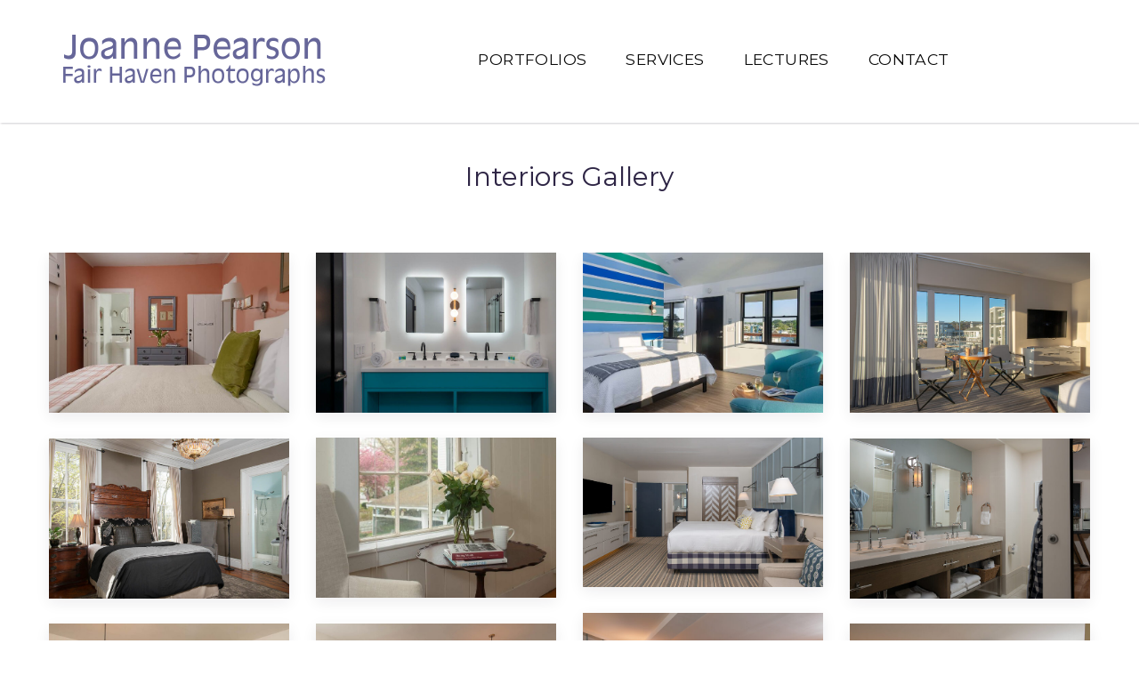

--- FILE ---
content_type: text/html; charset=UTF-8
request_url: https://joannepearson.com/gallery-item/interiors-gallery/
body_size: 17037
content:





<!DOCTYPE html>
<html class="no-js" lang="en-US">
	<head>
		<meta charset="UTF-8" />
		<meta http-equiv="X-UA-Compatible" content="ie=edge">
		<meta name="viewport" content="width=device-width, initial-scale=1, maximum-scale=1">
		<style id="kirki-css-vars">:root{}</style><title>Interiors Gallery &#8211; Joanne Pearson/Fair Haven Photographs</title>
<meta name='robots' content='max-image-preview:large' />
	<style>img:is([sizes="auto" i], [sizes^="auto," i]) { contain-intrinsic-size: 3000px 1500px }</style>
	<link rel="alternate" type="application/rss+xml" title="Joanne Pearson/Fair Haven Photographs &raquo; Feed" href="https://joannepearson.com/feed/" />
<link rel="alternate" type="application/rss+xml" title="Joanne Pearson/Fair Haven Photographs &raquo; Comments Feed" href="https://joannepearson.com/comments/feed/" />
<script type="text/javascript">
/* <![CDATA[ */
window._wpemojiSettings = {"baseUrl":"https:\/\/s.w.org\/images\/core\/emoji\/16.0.1\/72x72\/","ext":".png","svgUrl":"https:\/\/s.w.org\/images\/core\/emoji\/16.0.1\/svg\/","svgExt":".svg","source":{"concatemoji":"\/\/joannepearson.com\/wp-includes\/js\/wp-emoji-release.min.js?ver=6.8.3"}};
/*! This file is auto-generated */
!function(s,n){var o,i,e;function c(e){try{var t={supportTests:e,timestamp:(new Date).valueOf()};sessionStorage.setItem(o,JSON.stringify(t))}catch(e){}}function p(e,t,n){e.clearRect(0,0,e.canvas.width,e.canvas.height),e.fillText(t,0,0);var t=new Uint32Array(e.getImageData(0,0,e.canvas.width,e.canvas.height).data),a=(e.clearRect(0,0,e.canvas.width,e.canvas.height),e.fillText(n,0,0),new Uint32Array(e.getImageData(0,0,e.canvas.width,e.canvas.height).data));return t.every(function(e,t){return e===a[t]})}function u(e,t){e.clearRect(0,0,e.canvas.width,e.canvas.height),e.fillText(t,0,0);for(var n=e.getImageData(16,16,1,1),a=0;a<n.data.length;a++)if(0!==n.data[a])return!1;return!0}function f(e,t,n,a){switch(t){case"flag":return n(e,"\ud83c\udff3\ufe0f\u200d\u26a7\ufe0f","\ud83c\udff3\ufe0f\u200b\u26a7\ufe0f")?!1:!n(e,"\ud83c\udde8\ud83c\uddf6","\ud83c\udde8\u200b\ud83c\uddf6")&&!n(e,"\ud83c\udff4\udb40\udc67\udb40\udc62\udb40\udc65\udb40\udc6e\udb40\udc67\udb40\udc7f","\ud83c\udff4\u200b\udb40\udc67\u200b\udb40\udc62\u200b\udb40\udc65\u200b\udb40\udc6e\u200b\udb40\udc67\u200b\udb40\udc7f");case"emoji":return!a(e,"\ud83e\udedf")}return!1}function g(e,t,n,a){var r="undefined"!=typeof WorkerGlobalScope&&self instanceof WorkerGlobalScope?new OffscreenCanvas(300,150):s.createElement("canvas"),o=r.getContext("2d",{willReadFrequently:!0}),i=(o.textBaseline="top",o.font="600 32px Arial",{});return e.forEach(function(e){i[e]=t(o,e,n,a)}),i}function t(e){var t=s.createElement("script");t.src=e,t.defer=!0,s.head.appendChild(t)}"undefined"!=typeof Promise&&(o="wpEmojiSettingsSupports",i=["flag","emoji"],n.supports={everything:!0,everythingExceptFlag:!0},e=new Promise(function(e){s.addEventListener("DOMContentLoaded",e,{once:!0})}),new Promise(function(t){var n=function(){try{var e=JSON.parse(sessionStorage.getItem(o));if("object"==typeof e&&"number"==typeof e.timestamp&&(new Date).valueOf()<e.timestamp+604800&&"object"==typeof e.supportTests)return e.supportTests}catch(e){}return null}();if(!n){if("undefined"!=typeof Worker&&"undefined"!=typeof OffscreenCanvas&&"undefined"!=typeof URL&&URL.createObjectURL&&"undefined"!=typeof Blob)try{var e="postMessage("+g.toString()+"("+[JSON.stringify(i),f.toString(),p.toString(),u.toString()].join(",")+"));",a=new Blob([e],{type:"text/javascript"}),r=new Worker(URL.createObjectURL(a),{name:"wpTestEmojiSupports"});return void(r.onmessage=function(e){c(n=e.data),r.terminate(),t(n)})}catch(e){}c(n=g(i,f,p,u))}t(n)}).then(function(e){for(var t in e)n.supports[t]=e[t],n.supports.everything=n.supports.everything&&n.supports[t],"flag"!==t&&(n.supports.everythingExceptFlag=n.supports.everythingExceptFlag&&n.supports[t]);n.supports.everythingExceptFlag=n.supports.everythingExceptFlag&&!n.supports.flag,n.DOMReady=!1,n.readyCallback=function(){n.DOMReady=!0}}).then(function(){return e}).then(function(){var e;n.supports.everything||(n.readyCallback(),(e=n.source||{}).concatemoji?t(e.concatemoji):e.wpemoji&&e.twemoji&&(t(e.twemoji),t(e.wpemoji)))}))}((window,document),window._wpemojiSettings);
/* ]]> */
</script>
<style id='wp-emoji-styles-inline-css' type='text/css'>

	img.wp-smiley, img.emoji {
		display: inline !important;
		border: none !important;
		box-shadow: none !important;
		height: 1em !important;
		width: 1em !important;
		margin: 0 0.07em !important;
		vertical-align: -0.1em !important;
		background: none !important;
		padding: 0 !important;
	}
</style>
<link rel='stylesheet' id='wp-block-library-css' href='//joannepearson.com/wp-includes/css/dist/block-library/style.min.css?ver=6.8.3' type='text/css' media='all' />
<style id='classic-theme-styles-inline-css' type='text/css'>
/*! This file is auto-generated */
.wp-block-button__link{color:#fff;background-color:#32373c;border-radius:9999px;box-shadow:none;text-decoration:none;padding:calc(.667em + 2px) calc(1.333em + 2px);font-size:1.125em}.wp-block-file__button{background:#32373c;color:#fff;text-decoration:none}
</style>
<style id='global-styles-inline-css' type='text/css'>
:root{--wp--preset--aspect-ratio--square: 1;--wp--preset--aspect-ratio--4-3: 4/3;--wp--preset--aspect-ratio--3-4: 3/4;--wp--preset--aspect-ratio--3-2: 3/2;--wp--preset--aspect-ratio--2-3: 2/3;--wp--preset--aspect-ratio--16-9: 16/9;--wp--preset--aspect-ratio--9-16: 9/16;--wp--preset--color--black: #000000;--wp--preset--color--cyan-bluish-gray: #abb8c3;--wp--preset--color--white: #ffffff;--wp--preset--color--pale-pink: #f78da7;--wp--preset--color--vivid-red: #cf2e2e;--wp--preset--color--luminous-vivid-orange: #ff6900;--wp--preset--color--luminous-vivid-amber: #fcb900;--wp--preset--color--light-green-cyan: #7bdcb5;--wp--preset--color--vivid-green-cyan: #00d084;--wp--preset--color--pale-cyan-blue: #8ed1fc;--wp--preset--color--vivid-cyan-blue: #0693e3;--wp--preset--color--vivid-purple: #9b51e0;--wp--preset--gradient--vivid-cyan-blue-to-vivid-purple: linear-gradient(135deg,rgba(6,147,227,1) 0%,rgb(155,81,224) 100%);--wp--preset--gradient--light-green-cyan-to-vivid-green-cyan: linear-gradient(135deg,rgb(122,220,180) 0%,rgb(0,208,130) 100%);--wp--preset--gradient--luminous-vivid-amber-to-luminous-vivid-orange: linear-gradient(135deg,rgba(252,185,0,1) 0%,rgba(255,105,0,1) 100%);--wp--preset--gradient--luminous-vivid-orange-to-vivid-red: linear-gradient(135deg,rgba(255,105,0,1) 0%,rgb(207,46,46) 100%);--wp--preset--gradient--very-light-gray-to-cyan-bluish-gray: linear-gradient(135deg,rgb(238,238,238) 0%,rgb(169,184,195) 100%);--wp--preset--gradient--cool-to-warm-spectrum: linear-gradient(135deg,rgb(74,234,220) 0%,rgb(151,120,209) 20%,rgb(207,42,186) 40%,rgb(238,44,130) 60%,rgb(251,105,98) 80%,rgb(254,248,76) 100%);--wp--preset--gradient--blush-light-purple: linear-gradient(135deg,rgb(255,206,236) 0%,rgb(152,150,240) 100%);--wp--preset--gradient--blush-bordeaux: linear-gradient(135deg,rgb(254,205,165) 0%,rgb(254,45,45) 50%,rgb(107,0,62) 100%);--wp--preset--gradient--luminous-dusk: linear-gradient(135deg,rgb(255,203,112) 0%,rgb(199,81,192) 50%,rgb(65,88,208) 100%);--wp--preset--gradient--pale-ocean: linear-gradient(135deg,rgb(255,245,203) 0%,rgb(182,227,212) 50%,rgb(51,167,181) 100%);--wp--preset--gradient--electric-grass: linear-gradient(135deg,rgb(202,248,128) 0%,rgb(113,206,126) 100%);--wp--preset--gradient--midnight: linear-gradient(135deg,rgb(2,3,129) 0%,rgb(40,116,252) 100%);--wp--preset--font-size--small: 13px;--wp--preset--font-size--medium: 20px;--wp--preset--font-size--large: 36px;--wp--preset--font-size--x-large: 42px;--wp--preset--spacing--20: 0.44rem;--wp--preset--spacing--30: 0.67rem;--wp--preset--spacing--40: 1rem;--wp--preset--spacing--50: 1.5rem;--wp--preset--spacing--60: 2.25rem;--wp--preset--spacing--70: 3.38rem;--wp--preset--spacing--80: 5.06rem;--wp--preset--shadow--natural: 6px 6px 9px rgba(0, 0, 0, 0.2);--wp--preset--shadow--deep: 12px 12px 50px rgba(0, 0, 0, 0.4);--wp--preset--shadow--sharp: 6px 6px 0px rgba(0, 0, 0, 0.2);--wp--preset--shadow--outlined: 6px 6px 0px -3px rgba(255, 255, 255, 1), 6px 6px rgba(0, 0, 0, 1);--wp--preset--shadow--crisp: 6px 6px 0px rgba(0, 0, 0, 1);}:where(.is-layout-flex){gap: 0.5em;}:where(.is-layout-grid){gap: 0.5em;}body .is-layout-flex{display: flex;}.is-layout-flex{flex-wrap: wrap;align-items: center;}.is-layout-flex > :is(*, div){margin: 0;}body .is-layout-grid{display: grid;}.is-layout-grid > :is(*, div){margin: 0;}:where(.wp-block-columns.is-layout-flex){gap: 2em;}:where(.wp-block-columns.is-layout-grid){gap: 2em;}:where(.wp-block-post-template.is-layout-flex){gap: 1.25em;}:where(.wp-block-post-template.is-layout-grid){gap: 1.25em;}.has-black-color{color: var(--wp--preset--color--black) !important;}.has-cyan-bluish-gray-color{color: var(--wp--preset--color--cyan-bluish-gray) !important;}.has-white-color{color: var(--wp--preset--color--white) !important;}.has-pale-pink-color{color: var(--wp--preset--color--pale-pink) !important;}.has-vivid-red-color{color: var(--wp--preset--color--vivid-red) !important;}.has-luminous-vivid-orange-color{color: var(--wp--preset--color--luminous-vivid-orange) !important;}.has-luminous-vivid-amber-color{color: var(--wp--preset--color--luminous-vivid-amber) !important;}.has-light-green-cyan-color{color: var(--wp--preset--color--light-green-cyan) !important;}.has-vivid-green-cyan-color{color: var(--wp--preset--color--vivid-green-cyan) !important;}.has-pale-cyan-blue-color{color: var(--wp--preset--color--pale-cyan-blue) !important;}.has-vivid-cyan-blue-color{color: var(--wp--preset--color--vivid-cyan-blue) !important;}.has-vivid-purple-color{color: var(--wp--preset--color--vivid-purple) !important;}.has-black-background-color{background-color: var(--wp--preset--color--black) !important;}.has-cyan-bluish-gray-background-color{background-color: var(--wp--preset--color--cyan-bluish-gray) !important;}.has-white-background-color{background-color: var(--wp--preset--color--white) !important;}.has-pale-pink-background-color{background-color: var(--wp--preset--color--pale-pink) !important;}.has-vivid-red-background-color{background-color: var(--wp--preset--color--vivid-red) !important;}.has-luminous-vivid-orange-background-color{background-color: var(--wp--preset--color--luminous-vivid-orange) !important;}.has-luminous-vivid-amber-background-color{background-color: var(--wp--preset--color--luminous-vivid-amber) !important;}.has-light-green-cyan-background-color{background-color: var(--wp--preset--color--light-green-cyan) !important;}.has-vivid-green-cyan-background-color{background-color: var(--wp--preset--color--vivid-green-cyan) !important;}.has-pale-cyan-blue-background-color{background-color: var(--wp--preset--color--pale-cyan-blue) !important;}.has-vivid-cyan-blue-background-color{background-color: var(--wp--preset--color--vivid-cyan-blue) !important;}.has-vivid-purple-background-color{background-color: var(--wp--preset--color--vivid-purple) !important;}.has-black-border-color{border-color: var(--wp--preset--color--black) !important;}.has-cyan-bluish-gray-border-color{border-color: var(--wp--preset--color--cyan-bluish-gray) !important;}.has-white-border-color{border-color: var(--wp--preset--color--white) !important;}.has-pale-pink-border-color{border-color: var(--wp--preset--color--pale-pink) !important;}.has-vivid-red-border-color{border-color: var(--wp--preset--color--vivid-red) !important;}.has-luminous-vivid-orange-border-color{border-color: var(--wp--preset--color--luminous-vivid-orange) !important;}.has-luminous-vivid-amber-border-color{border-color: var(--wp--preset--color--luminous-vivid-amber) !important;}.has-light-green-cyan-border-color{border-color: var(--wp--preset--color--light-green-cyan) !important;}.has-vivid-green-cyan-border-color{border-color: var(--wp--preset--color--vivid-green-cyan) !important;}.has-pale-cyan-blue-border-color{border-color: var(--wp--preset--color--pale-cyan-blue) !important;}.has-vivid-cyan-blue-border-color{border-color: var(--wp--preset--color--vivid-cyan-blue) !important;}.has-vivid-purple-border-color{border-color: var(--wp--preset--color--vivid-purple) !important;}.has-vivid-cyan-blue-to-vivid-purple-gradient-background{background: var(--wp--preset--gradient--vivid-cyan-blue-to-vivid-purple) !important;}.has-light-green-cyan-to-vivid-green-cyan-gradient-background{background: var(--wp--preset--gradient--light-green-cyan-to-vivid-green-cyan) !important;}.has-luminous-vivid-amber-to-luminous-vivid-orange-gradient-background{background: var(--wp--preset--gradient--luminous-vivid-amber-to-luminous-vivid-orange) !important;}.has-luminous-vivid-orange-to-vivid-red-gradient-background{background: var(--wp--preset--gradient--luminous-vivid-orange-to-vivid-red) !important;}.has-very-light-gray-to-cyan-bluish-gray-gradient-background{background: var(--wp--preset--gradient--very-light-gray-to-cyan-bluish-gray) !important;}.has-cool-to-warm-spectrum-gradient-background{background: var(--wp--preset--gradient--cool-to-warm-spectrum) !important;}.has-blush-light-purple-gradient-background{background: var(--wp--preset--gradient--blush-light-purple) !important;}.has-blush-bordeaux-gradient-background{background: var(--wp--preset--gradient--blush-bordeaux) !important;}.has-luminous-dusk-gradient-background{background: var(--wp--preset--gradient--luminous-dusk) !important;}.has-pale-ocean-gradient-background{background: var(--wp--preset--gradient--pale-ocean) !important;}.has-electric-grass-gradient-background{background: var(--wp--preset--gradient--electric-grass) !important;}.has-midnight-gradient-background{background: var(--wp--preset--gradient--midnight) !important;}.has-small-font-size{font-size: var(--wp--preset--font-size--small) !important;}.has-medium-font-size{font-size: var(--wp--preset--font-size--medium) !important;}.has-large-font-size{font-size: var(--wp--preset--font-size--large) !important;}.has-x-large-font-size{font-size: var(--wp--preset--font-size--x-large) !important;}
:where(.wp-block-post-template.is-layout-flex){gap: 1.25em;}:where(.wp-block-post-template.is-layout-grid){gap: 1.25em;}
:where(.wp-block-columns.is-layout-flex){gap: 2em;}:where(.wp-block-columns.is-layout-grid){gap: 2em;}
:root :where(.wp-block-pullquote){font-size: 1.5em;line-height: 1.6;}
</style>
<link rel='stylesheet' id='main-stylesheet-css' href='//joannepearson.com/wp-content/themes/reeal/dist/stylesheets/style.min.css' type='text/css' media='all' />
<style id='main-stylesheet-inline-css' type='text/css'>
body{font-family:"Roboto",sans-serif;font-size:1rem;line-height:1.5rem;text-align:left;background:#ffffff;color:#2e2545}a{color:#2e2545}a:hover{color:#6f36ff}h1,h2,h3,h4,h5,h6{font-family:"Montserrat",sans-serif;text-transform:none;color:#2e2545}.comment__link,.comment-reply-link,.cancel-comment-reply a{font-family:"Montserrat",sans-serif}.rv-color-white,.copyright-tooltip__content,.rv-badge,.rv-badge:hover,.rv-badge:focus,.rv-dividers--white,.rv-icon--background .rv-icon__overlay,.rv-icon--white,.rv-icon--transparent.rv-icon--white .rv-icon__overlay,.rv-list__icon [class*=rv-inline],.rv-list--icon.rv-list--white [class*=rv-inline],.rv-select__custom,.rv-select__custom:hover,.rv-select__custom:focus,.rv-card--proof.selected .rv-card__number,.rv-card--primary,.rv-card--primary .rv-card__title,.rv-card--secondary,.rv-card--secondary .rv-card__title,.rv-navbar--dropdown,.rv-navbar--dropdown-nav > li.current-menu-item > a,.rv-navbar--dropdown-nav > li > a:hover,.rv-navbar--dropdown-nav > li > a:focus,.rv-dropdown__nav > li > a,.rv-modal__close-outside:hover,.rv-modal__caption,.rv-main--cover .rv-main__title .rv-main__hgroup,.rv-main--cover .rv-main__title .rv-main__subtitle,.swiper-slide__title .swiper-slide__head,.swiper-slide__count span,.swiper-slide__count sup,.rv-modal__close-outside,.rv-card--gray,.rv-modal__close-outside,.rv-card--proof.selected .rv-card__number a.rv-icon,.rv-card--primary .entry-title a,.rv-card--primary .rv-card__body p,.rv-card--primary .rv-card__body time,.rv-pagination__button a,.rv-pagination__button a:hover,.rv-pagination__button a:focus,.rv-drop--auto .rv-icon a:hover{color:#ffffff}.rv-dividers--white,.rv-icon--transparent.rv-icon--white .rv-icon__overlay,.rv-control--checkbox .rv-control__indicator::after,.rv-card--proof{border-color:#ffffff}.rv-card--gray,.rv-icon--background.rv-icon--white .rv-icon__overlay,.rv-list--bullet.rv-list--white li::before,.rv-list--circle .rv-list__icon--white::before,.rv-control-group,.rv-control--radio .rv-control__indicator::after,.rv-table--striped tr:nth-child(odd),.rv-table--striped tbody tr:nth-child(odd),.rv-card--default,.rv-card--proof,.rv-card--proof .rv-card__number,.rv-dropdown,.rv-modal__dialog,.rv-modal__header,.rv-modal__footer,.rv-modal__close-full,.rv-offcanvas__bar,.rv-masthead,.rv-background-default,.swiper-pagination-white .swiper-pagination-bullet,.swiper-pagination-white .swiper-pagination-bullet-active,.swiper-pagination-progress.swiper-pagination-white .swiper-pagination-progressbar,.rv-pageloader,.swiper-pagination{background:#ffffff}.rv-select__custom .rv-select__custom:hover ~ .rv-select__arrow,.rv-select__custom .rv-select__custom:focus ~ .rv-select__arrow{border-top-color:#ffffff}.rv-hamburger-inner,.rv-hamburger-inner::before,.rv-hamburger-inner::after,.swiper-pagination-bullet,.swiper-pagination-black .swiper-pagination-bullet-active,.swiper-pagination-progress.swiper-pagination-black .swiper-pagination-progressbar{background:#2e2545}.rv-color-light-gray,.rv-dividers--light-gray,.rv-icon--light-gray,.rv-icon--transparent.rv-icon--light-gray .rv-icon__overlay,.rv-list--icon.rv-list--light-gray [class*=rv-inline]{color:#fafafe}.rv-dividers--light-gray,.rv-icon--transparent.rv-icon--light-gray .rv-icon__overlay{border-color:#fafafe}.rv-icon--background.rv-icon--light-gray .rv-icon__overlay,.rv-list--bullet.rv-list--light-gray li::before,.rv-list--circle .rv-list__icon--light-gray::before,.rv-control__input[disabled] ~ .rv-control__indicator,.rv-control__indicator,.rv-progress,pre{background:#fafafe}.rv-color-medium-gray,.rv-dividers--medium-gray,.rv-icon--medium-gray,.rv-icon--transparent.rv-icon--medium-gray .rv-icon__overlay,.rv-list--icon.rv-list--medium-gray [class*=rv-inline],.rv-nav--primary > li > a,.rv-nav--primary .rv-nav__sub a,.rv-dropdown,.rv-dropdown__nav > li > a:hover,.rv-dropdown__nav > li > a:focus,.rv-pagination--disabled > *,.rv-search__icon,.rv-search__icon:hover,.rv-search__toggle,.rv-text-meta,.rv-text-meta a{color:#e4e3e6}.rv-dividers--medium-gray,.rv-icon--transparent.rv-icon--medium-gray .rv-icon__overlay,.rv-skin-proof__heading,.rv-table,table,.rv-table th,table th,.rv-table td,table td,.rv-modal__dialog .rv-search__input,.rv-nav--default .rv-nav__sub li{border-color:#e4e3e6}.rv-icon--background.rv-icon--medium-gray .rv-icon__overlay,.rv-list--bullet.rv-list--medium-gray li::before,.rv-list--circle .rv-list__icon--medium-gray::before,.rv-control--radio .rv-control__input[disabled] ~ .rv-control__indicator::after{background:#e4e3e6}.rv-select__custom[disabled] ~ .rv-select__arrow{border-top-color:#e4e3e6}.rv-color-dark-gray,.rv-dividers--dark-gray,.rv-icon--dark-gray,.rv-icon--transparent.rv-icon--dark-gray .rv-icon__overlay,dt,dd,li,.rv-list--icon.rv-list--dark-gray [class*=rv-inline],.rv-select__custom[disabled],.rv-table caption,.rv-close:hover,.rv-close:focus,.rv-card--default,.rv-card--proof,.rv-nav--primary > li > a:hover,.rv-nav--primary > li > a:focus,.rv-nav--primary .rv-nav__sub a:hover,.rv-nav--primary .rv-nav__sub a:focus,.rv-pagination > * > *,.rv-search__toggle:hover,.rv-search__toggle:focus,.rv-text-meta a:hover,.rv-close,.rv-social-share ul li a{color:#696180}.rv-dividers--dark-gray,.rv-icon--transparent.rv-icon--dark-gray .rv-icon__overlay,.rv-masthead .rv-hamburger{border-color:#696180}.rv-icon--background.rv-icon--dark-gray .rv-icon__overlay,.rv-list--bullet.rv-list--dark-gray li::before,.rv-list--circle .rv-list__icon--dark-gray::before,.rv-select__custom:hover,.rv-select__custom:focus{background:#696180}.rv-color-primary,.rv-button--hollow.rv-button--primary,.rv-button--hollow.rv-button--primary:hover,.rv-button--hollow.rv-button--primary:focus,.rv-dropcap,.rv-dividers--primary,.rv-icon--primary,.rv-icon--transparent.rv-icon--primary .rv-icon__overlay,.rv-list--icon [class*=rv-inline],.rv-list--icon.rv-list--primary [class*=rv-inline],.rv-accordion__title:hover,.rv-accordion--open > .rv-accordion__title,.rv-nav--default .rv-nav--default > li.rv-nav--active > a,.rv-nav--default .rv-nav__header,.rv-nav--default .rv-nav__sub a:hover,.rv-nav--default .rv-nav__sub a:focus,.rv-nav--primary .rv-nav--primary > li.rv-nav--active > a,.rv-nav--primary .rv-nav__header,.rv-navbar__nav > li.current-menu-item > a,.rv-navbar__nav > li.current-menu-parent > a,.rv-navbar__nav > li:hover > a,.rv-navbar__nav > li > a:focus,.rv-navbar__nav > li > a:active,.rv-pagination > * > :hover,.rv-pagination > * > :focus,.rv-pagination--active > *,.rv-table th,a:hover,a:focus,.rv-callout .rv-close-callout,.post-column a,.rv-nav__sub > li.current-menu-item > a{color:#6f36ff}.rv-dividers--primary,.rv-button--hollow.rv-button--primary,.rv-button--hollow.rv-button--primary:hover,.rv-button--hollow.rv-button--primary:focus,.rv-icon--transparent.rv-icon--primary .rv-icon__overlay,.post-links a{border-color:#6f36ff}.rv-button,.rv-button:hover,.rv-button:focus,.wpcf7-submit,.wpcf7-submit:hover,.wpcf7-submit:focus,.rv-badge,.rv-button--primary,.rv-button--primary:hover,.rv-button--primary:focus,.rv-icon--background.rv-icon--primary .rv-icon__overlay,.rv-list--bullet li::before,.rv-list--circle .rv-list__icon::before,.rv-list--bullet.rv-list--primary li::before,.rv-list--circle .rv-list__icon--primary::before,.rv-control__input:checked ~ .rv-control__indicator,.rv-card--primary,.swiper-pagination-bullet-active,.swiper-pagination-progress .swiper-pagination-progressbar,#nprogress .bar,.widget--sidebar__title::before,.rv-pagination__button a{background:#6f36ff}.rv-color-secondary,.rv-button--hollow.rv-button--secondary,.rv-button--hollow.rv-button--secondary:hover,.rv-button--hollow.rv-button--secondary:focus,.rv-dividers--secondary,.rv-icon--secondary,.rv-icon--transparent.rv-icon--secondary .rv-icon__overlay,.rv-list--icon.rv-list--secondary [class*=rv-inline],.rv-card--default .rv-card__title,.rv-nav--default > li > a,.rv-nav--default > li > a:hover,.rv-nav--default > li > a:focus,.rv-navbar__item,.rv-navbar__toggle,.rv-navbar__toggle:hover,.rv-navbar__toggle:focus,.rv-skin-proof__title,.rv-skin-proof__more .rv-skin-proof__type,.comment__author .comment__link,.comment__author .comment__link > a,.rv-card--proof .rv-card__number a.rv-icon,.comment-reply-link,.cancel-comment-reply a,.rv-modal--search [class*=close],.rv-navbar__nav > li > a{color:#2e2545}.rv-modal__dialog .rv-search__input::-moz-placeholder,.rv-modal__dialog .rv-search__input:-ms-input-placeholder,.rv-modal__dialog .rv-search__input::-moz-placeholder,.rv-modal__dialog .rv-search__input::-webkit-input-placeholder{color:#2e2545}.rv-dividers--secondary,.rv-button--hollow.rv-button--secondary,.rv-button--hollow.rv-button--secondary:hover,.rv-button--hollow.rv-button--secondary:focus,.rv-icon--transparent.rv-icon--secondary .rv-icon__overlay{border-color:#2e2545}.rv-button--secondary,.rv-button--secondary:hover,.rv-button--secondary:focus,.rv-icon--background.rv-icon--secondary .rv-icon__overlay,.rv-list--bullet.rv-list--secondary li::before,.rv-list--circle .rv-list__icon--secondary::before,.rv-select__custom,.rv-card--secondary,.rv-navbar__dropbar,.rv-navbar--dropdown,.rv-drop--auto > .rv-card,.rv-background-secondary{background:#2e2545}.rv-color-success,.rv-button--hollow.rv-button--success,.rv-button--hollow.rv-button--success:hover,.rv-button--hollow.rv-button--success:focus,.rv-dividers--success,.rv-icon--success,.rv-icon--transparent.rv-icon--success .rv-icon__overlay,.rv-list--icon.rv-list--success [class*=rv-inline]{color:#2edbad}.rv-dividers--success,.rv-button--hollow.rv-button--success,.rv-button--hollow.rv-button--success:hover,.rv-button--hollow.rv-button--success:focus,.rv-icon--transparent.rv-icon--success .rv-icon__overlay,.rv-card--proof.selected{border-color:#2edbad}.rv-button--success,.rv-button--success:hover,.rv-button--success:focus,.rv-icon--background.rv-icon--success .rv-icon__overlay,.rv-list--bullet.rv-list--success li::before,.rv-list--circle .rv-list__icon--success::before,.rv-card--proof.selected .rv-card__number{background:#2edbad}.rv-color-warning,.rv-button--hollow.rv-button--warning,.rv-button--hollow.rv-button--warning:hover,.rv-button--hollow.rv-button--warning:focus,.rv-dividers--warning,.rv-icon--warning,.rv-icon--transparent.rv-icon--warning .rv-icon__overlay,.rv-list--icon.rv-list--warning [class*=rv-inline]{color:#f7c800}.rv-dividers--warning,.rv-button--hollow.rv-button--warning,.rv-button--hollow.rv-button--warning:hover,.rv-button--hollow.rv-button--warning:focus,.rv-icon--transparent.rv-icon--warning .rv-icon__overlay,.post.sticky > div{border-color:#f7c800}.rv-button--warning,.rv-button--warning:hover,.rv-button--warning:focus,.rv-icon--background.rv-icon--warning .rv-icon__overlay,.rv-list--bullet.rv-list--warning li::before,.rv-list--circle .rv-list__icon--warning::before{background:#f7c800}.rv-color-alert,.rv-button--hollow.rv-button--alert,.rv-button--hollow.rv-button--alert:hover,.rv-button--hollow.rv-button--alert:focus,.rv-dividers--alert,.rv-icon--alert,.rv-icon--transparent.rv-icon--alert .rv-icon__overlay,.rv-list--icon.rv-list--alert [class*=rv-inline]{color:#ff6b97}.rv-dividers--alert,.rv-button--hollow.rv-button--alert,.rv-button--hollow.rv-button--alert:hover,.rv-button--hollow.rv-button--alert:focus,.rv-icon--transparent.rv-icon--alert .rv-icon__overlay{border-color:#ff6b97}.rv-button--alert,.rv-button--alert:hover,.rv-button--alert:focus,.rv-icon--background.rv-icon--alert .rv-icon__overlay,.rv-list--bullet.rv-list--alert li::before,.rv-list--circle .rv-list__icon--alert::before{background:#ff6b97}.rv-button,.wpcf7-submit,.rv-button--primary,.rv-button--hollow.rv-button--primary,.rv-button--secondary,.rv-button--hollow.rv-button--secondary,.rv-button--success,.rv-button--hollow.rv-button--success,.rv-button--alert,.rv-button--hollow.rv-button--alert,.rv-button--warning,.rv-button--hollow.rv-button--warning{transition:opacity 0.25s ease-out,color 0.25s ease-out}.rv-button:hover,.rv-button:focus,.wpcf7-submit:hover,.wpcf7-submit:focus,.rv-button--primary:hover,.rv-button--primary:focus,.rv-button--hollow.rv-button--primary:hover,.rv-button--hollow.rv-button--primary:focus,.rv-button--secondary:hover,.rv-button--secondary:focus,.rv-button--hollow.rv-button--secondary:hover,.rv-button--hollow.rv-button--secondary:focus,.rv-button--success:hover,.rv-button--success:focus,.rv-button--hollow.rv-button--success:hover,.rv-button--hollow.rv-button--success:focus,.rv-button--alert:hover,.rv-button--alert:focus,.rv-button--hollow.rv-button--alert:hover,.rv-button--hollow.rv-button--alert:focus,.rv-button--warning:hover,.rv-button--warning:focus,.rv-button--hollow.rv-button--warning:hover,.rv-button--hollow.rv-button--warning:focus{opacity:0.8}.rv-callout{color:#181324;border-left-color:rgba( 228,227,230,0.40 )}.rv-callout--primary{background:rgba( 111,54,255,0.30 );border-left-color:rgba( 111,54,255,0.40 )}.rv-callout--secondary{background:rgba( 46,37,69,0.30 );border-left-color:rgba( 46,37,69,0.40 )}.rv-callout--success{background:rgba( 46,219,173,0.30 );border-left-color:rgba( 46,219,173,0.40 )}.rv-callout--warning{background:rgba( 247,200,0,0.30 );border-left-color:rgba( 247,200,0,0.40 )}.rv-callout--alert{background:rgba( 255,107,151,0.30 );border-left-color:rgba( 255,107,151,0.40 )}.rv-navbar--dropdown-nav > li > a,.rv-drop--auto .rv-icon a{color:rgba( 255,255,255,0.75 )}.rv-offcanvas--overlay::before{background:rgba( 24,19,36,0.50 )}.rv-modal--full-mobile .rv-modal__dialog{background:rgba( 24,19,36,0.55 )}.rv-modal{background:rgba( 24,19,36,0.60 )}.rv-modal--lightbox{background:rgba( 24,19,36,0.90 )}.rv-accordion > li{background:rgba( 250,250,254,0.35 )}.rv-callout--light-gray{border-left-color:rgba( 250,250,254,0.40 )}.rv-callout--medium-gray{border-left-color:rgba( 228,227,230,0.40 )}.rv-callout--dark-gray{border-left-color:rgba( 105,97,128,0.40 )}.rv-card__position,.widget_recent_comments li,.widget_rss .rss-date,.widget_rss cite,p.wp-caption-text{color:rgba( 105,97,128,0.60 )}.rv-table tr.rv-table--active,table tr.rv-table--active,.rv-table tbody tr.rv-table--active,table tbody tr.rv-table--active,.rv-table--hover tr:hover,.rv-table--hover tbody tr:hover{background:rgba( 247,200,0,0.10 )}.rv-grid.rv-skin-proof .rv-overlay .rv-icon:hover,.rv-grid.rv-skin-proof .rv-overlay .rv-icon:focus{color:rgba( 255,255,255,0.66 )}.post.sticky > div{background:rgba( 247,200,0,0.10 )}.comment__content{border-left-color:rgba( 105,97,128,0.30 )}.copyright-tooltip{background:rgba( 24,19,36,0.95 )}.bypostauthor > .comment{border-right-color:#fafafe}.rv-progress::-moz-progress-bar,.rv-progress::-webkit-progress-value,.rv-progress::-moz-progress-bar,.rv-progress::-ms-fill{background:#6f36ff!important}.rv-navbar--dropdown,.rv-navbar--dropdown > ul li .rv-navbar--dropdown{background:#2e2545}.rv-navbar--dropdown > ul li .rv-navbar--dropdown{box-shadow:0px 19px 35px rgba( 24,19,36,0.51 )}.rv-navbar--dropdown{box-shadow:0 2px 2px rgba( 24,19,36,0.20 )}.widget_archive li,.widget_pages li,.widget_categories li,.widget_links li,.widget_meta li,.widget_nav_menu li,.widget_recent_comments li,.widget_recent_entries li{border-color:#e4e3e6}blockquote{border-left:0.33333rem solid #6f36ff;margin-bottom:1.06667rem}.rv-pageloader__icon--hide,.rv-pageloader--hide{transition:opacity 1s ease,transform 1s ease,left 0s ease 1s;-webkit-transition:opacity 1s ease,transform 1s ease,left 0s ease 1s;-moz-transition:opacity 1s ease,transform 1s ease,left 0s ease 1s}#nprogress .bar{height:3px}.rv-masthead .rv-nav--parent-icon > li > a,.rv-masthead .rv-navbar__nav > li > a{font-family:"Montserrat",sans-serif;font-size:1.16667rem;text-transform:uppercase}.rv-offcanvas .rv-nav--mobile > li > a{font-size:inherit}.rv-masthead{background:#ffffff}.rv-nav--parent-icon > li > a,.rv-navbar__nav > li > a{color:#0a0a0a}.rv-nav--parent-icon > li > a:focus,.rv-navbar__nav > li > a:focus{color:#7882b5}.rv-nav--parent-icon> li:hover > a,.rv-navbar__nav > li:hover > a,.rv-nav li > a:hover{color:#7882b5}.rv-nav--parent-icon > li:hover > a:focus,.rv-navbar__nav > li:hover > a:focus{color:#7882b5}.rv-navbar--dropdown,.rv-drop--auto > .rv-card{background:#2e2545}.rv-navbar--dropdown-nav > li > a,.rv-drop--auto .rv-icon a{color:rgba( 255,255,255,0.75 )}.rv-navbar--dropdown-nav > li > a:focus,.rv-drop--auto .rv-icon a:focus{color:#ffffff}.rv-navbar--dropdown-nav > li:hover > a,.rv-drop--auto .rv-icon a:hover{color:#ffffff}.rv-search{background:#6f36ff}.rv-search__input{color:#ffffff}.rv-search__input::-webkit-input-placeholder{color:#ffffff}.rv-search__input::-moz-placeholder{color:#ffffff}.rv-search__input{border-bottom-color:#6f36ff}.rv-offcanvas__bar{background:#ffffff}.rv-masthead .rv-hamburger-inner,.rv-masthead .rv-hamburger-inner::after,.rv-masthead .rv-hamburger-inner::before{background:#2e2545}.rv-offcanvas__bar .rv-nav--default > li > a{color:#7882b5}.rv-offcanvas__bar .rv-nav--default .rv-nav__sub a{color:rgba( 120,130,181,0.80 )}.rv-grid.rv-skin-apia .rv-overlay{background:rgba( 46,37,69,0.65 )}.rv-grid.rv-skin-brasilia .rv-overlay{background:rgba( 46,37,69,0.65 )}.rv-grid.rv-skin-caracas .rv-overlay{background:rgba( 46,37,69,0.65 )}.rv-grid.rv-skin-sofia .rv-overlay{background:linear-gradient( to top,rgba( 255,255,255,0.0 ) 0%,rgba( 46,37,69,0.65 ) 100%);background:-webkit-linear-gradient( to top,rgba( 255,255,255,0.0 ) 0%,rgba( 46,37,69,0.65 ) 100%)}.rv-grid.rv-skin-proof .rv-overlay{background:linear-gradient( to top,rgba( 255,255,255,0.0 ) 0%,rgba( 46,37,69,0.65 ) 100%);background:-webkit-linear-gradient( to top,rgba( 255,255,255,0.0 ) 0%,rgba( 46,37,69,0.65 ) 100%)}.rv-grid.rv-skin-proof .selected .rv-overlay{background:linear-gradient( to top,rgba( 46,219,173,0.0 ) 0%,rgba( 46,219,173,0.25 ) 100%);background:-webkit-linear-gradient( to top,rgba( 46,219,173,0.0 ) 0%,rgba( 46,219,173,0.25 ) 100%)}.rv-grid--masonry.rv-skin-apia .rv-overlay{background:rgba( 46,37,69,0.65 )}.rv-grid--masonry.rv-skin-brasilia .rv-overlay{background:rgba( 46,37,69,0.65 )}.rv-grid--masonry.rv-skin-caracas .rv-overlay{background:rgba( 46,37,69,0.65 )}.rv-grid--masonry.rv-skin-sofia .rv-overlay{background:linear-gradient( to top,rgba( 255,255,255,0.0 ) 0%,rgba( 46,37,69,0.65 ) 100%);background:-webkit-linear-gradient( to top,rgba( 255,255,255,0.0 ) 0%,rgba( 46,37,69,0.65 ) 100%)}.swiper-slide__archive,.swiper-slide__title{font-family:"Montserrat",sans-serif}.rv-masthead{box-shadow:1px 1px 2px rgba( 24,19,36,0.20 )}.rv-masthead{-webkit-box-shadow:1px 1px 2px rgba( 24,19,36,0.20 )}
</style>
<!--[if lt IE 9]>
<link rel='stylesheet' id='vc_lte_ie9-css' href='//joannepearson.com/wp-content/plugins/js_composer/assets/css/vc_lte_ie9.min.css?ver=6.0.5' type='text/css' media='screen' />
<![endif]-->
<link rel='stylesheet' id='modulobox-css' href='//joannepearson.com/wp-content/plugins/modulobox/public/assets/css/modulobox.min.css?ver=1.5.0' type='text/css' media='all' />
<style id='modulobox-inline-css' type='text/css'>
.mobx-overlay{background-color:#ffffff;}.mobx-top-bar{background-color:rgba(0,0,0,0);}button.mobx-prev,button.mobx-next{background-color:rgba(255,255,255,0);}.mobx-bottom-bar{background-color:rgba(255,255,255,0.4);}.mobx-holder .mobx-share-tooltip{background-color:#ffffff;border-color:#ffffff;color:#444444;width:120px;}.mobx-thumb:after{border-color:#1e73be;}.mobx-holder .mobx-loader{border-color:rgba(255,255,255,0.2);border-left-color:#ffffff;}.mobx-top-bar *{color:#000000;}.mobx-prev *,.mobx-next *{color:#000000;}.mobx-thumb-loaded{opacity:0.75;}.mobx-active-thumb .mobx-thumb-loaded{opacity:1.00;}.mobx-top-bar button{height:40px;width:40px;}.mobx-timer{height:24px;width:24px;}button.mobx-prev, button.mobx-next{height:50px;width:68.75px;}.mobx-share-tooltip button{height:40px;width:40px;}.mobx-caption-inner{max-width:420px;}.mobx-holder .mobx-counter{font-weight:400;color:#ffffff;text-align:center;font-size:13px;line-height:44px;font-style:normal;text-decoration:none;text-transform:none;}.mobx-holder .mobx-title{font-weight:400;color:#000000;text-align:center;font-size:13px;line-height:18px;font-style:normal;text-decoration:none;text-transform:none;}.mobx-holder .mobx-desc{font-weight:400;color:#bbbbbb;text-align:center;font-size:12px;line-height:16px;font-style:normal;text-decoration:none;text-transform:none;}
</style>
<script type="text/javascript" src="//joannepearson.com/wp-includes/js/jquery/jquery.min.js?ver=3.7.1" id="jquery-core-js"></script>
<script type="text/javascript" src="//joannepearson.com/wp-includes/js/jquery/jquery-migrate.min.js?ver=3.4.1" id="jquery-migrate-js"></script>
<script type="text/javascript" src="//joannepearson.com/wp-content/themes/reeal/dist/javascript/pageloader.js?ver=0.2.0" id="reeal-pageloader-js"></script>
<link rel="https://api.w.org/" href="https://joannepearson.com/wp-json/" /><link rel="EditURI" type="application/rsd+xml" title="RSD" href="https://joannepearson.com/xmlrpc.php?rsd" />
<meta name="generator" content="WordPress 6.8.3" />
<link rel="canonical" href="https://joannepearson.com/gallery-item/interiors-gallery/" />
<link rel='shortlink' href='https://joannepearson.com/?p=73' />
<link rel="alternate" title="oEmbed (JSON)" type="application/json+oembed" href="https://joannepearson.com/wp-json/oembed/1.0/embed?url=https%3A%2F%2Fjoannepearson.com%2Fgallery-item%2Finteriors-gallery%2F" />
<link rel="alternate" title="oEmbed (XML)" type="text/xml+oembed" href="https://joannepearson.com/wp-json/oembed/1.0/embed?url=https%3A%2F%2Fjoannepearson.com%2Fgallery-item%2Finteriors-gallery%2F&#038;format=xml" />
<noscript><style> .wpb_animate_when_almost_visible { opacity: 1; }</style></noscript>	</head>
	<body class="wp-singular reeal-gallery-template-default single single-reeal-gallery postid-73 wp-theme-reeal is--copyright-protected wpb-js-composer js-comp-ver-6.0.5 vc_responsive">
		
<div class="rv-pageloader"></div>
<div class="rv-pageloader__icon-wrapper">
  <div class="rv-pageloader__icon">
    <div id="nprogress__wrapper"></div>
  </div>
</div>

		<div class="rv-offcanvas__content">
			
<div class="rv-row rv-expanded rv-layout-classic" rv-layout-classic>
    <header class="rv-masthead">
    <div class="rv-row ">
      <div class="rv-small-12 rv-columns">
        <div class="rv-flex rv-flex-middle">
          
<div class="rv-masthead__branding">
  
  <a href="https://joannepearson.com/" rel="home">
    
      <img src="https://joannepearson.com/wp-content/uploads/2019/09/Logo.png" width="324" height="92" alt="Joanne Pearson/Fair Haven Photographs">
      </a>
  </div>          
<div class="rv-masthead__navigation">
    <div class="rv-large-hide">
    <div class="rv-display-block">
      <div class="rv-float-right">
        <div class="rv-icon rv-inline">
          <a rv-toggle="target: #overlay" rv-icon="icon: menu" class="rv-hamburger" rv-icon></a>
        </div>
        <div id="overlay" rv-offcanvas="overlay: true; flip: true; mode: push">
          <div class="rv-offcanvas__bar">
            <div class="rv-row">
              <div class="rv-large-12 rv-columns">
                <a rv-icon="icon: close" class="rv-offcanvas--close" rv-icon></a>
                <ul id="menu-top-bar-menu" class="rv-nav rv-nav--parent-icon" rv-nav><li id="menu-item-786" class="menu-item menu-item-type-custom menu-item-object-custom menu-item-has-children menu-item-786 rv-nav--parent"><a href="#">Portfolios</a>
<ul class="rv-nav__sub rv-navbar--dropdown-mobile" hidden>
	<li id="menu-item-789" class="menu-item menu-item-type-post_type menu-item-object-page menu-item-789"><a href="https://joannepearson.com/interiors-portfolio/">Interiors</a></li>
	<li id="menu-item-787" class="menu-item menu-item-type-post_type menu-item-object-page menu-item-787"><a href="https://joannepearson.com/exteriors-portfolio/">Exteriors</a></li>
	<li id="menu-item-790" class="menu-item menu-item-type-post_type menu-item-object-page menu-item-790"><a href="https://joannepearson.com/garden-portfolio/">Gardens</a></li>
	<li id="menu-item-791" class="menu-item menu-item-type-post_type menu-item-object-page menu-item-791"><a href="https://joannepearson.com/food-portfolio/">Dining and Food</a></li>
	<li id="menu-item-788" class="menu-item menu-item-type-post_type menu-item-object-page menu-item-788"><a href="https://joannepearson.com/leisure-portfolio/">Experience</a></li>
</ul>
</li>
<li id="menu-item-794" class="menu-item menu-item-type-post_type menu-item-object-page menu-item-794"><a href="https://joannepearson.com/services/">Services</a></li>
<li id="menu-item-1248" class="menu-item menu-item-type-post_type menu-item-object-page menu-item-1248"><a href="https://joannepearson.com/lectures/">Lectures</a></li>
<li id="menu-item-792" class="menu-item menu-item-type-post_type menu-item-object-page menu-item-792"><a href="https://joannepearson.com/contact/">Contact</a></li>
</ul>              </div>
            </div>
          </div>
        </div>
      </div>
    </div>
  </div>
      <div class="rv-large-show">
      <nav class="rv-navbar-container" rv-navbar>
        <ul id="menu-top-bar-menu-1" class="rv-navbar__nav"><li class="menu-item menu-item-type-custom menu-item-object-custom menu-item-has-children menu-item-786 rv-nav--parent"><a href="#">Portfolios</a>
<div class="rv-navbar--dropdown" rv-drop="offset: 20; duration: 500"><ul class="rv-nav rv-navbar--dropdown-nav">
	<li class="menu-item menu-item-type-post_type menu-item-object-page menu-item-789"><a href="https://joannepearson.com/interiors-portfolio/">Interiors</a></li>
	<li class="menu-item menu-item-type-post_type menu-item-object-page menu-item-787"><a href="https://joannepearson.com/exteriors-portfolio/">Exteriors</a></li>
	<li class="menu-item menu-item-type-post_type menu-item-object-page menu-item-790"><a href="https://joannepearson.com/garden-portfolio/">Gardens</a></li>
	<li class="menu-item menu-item-type-post_type menu-item-object-page menu-item-791"><a href="https://joannepearson.com/food-portfolio/">Dining and Food</a></li>
	<li class="menu-item menu-item-type-post_type menu-item-object-page menu-item-788"><a href="https://joannepearson.com/leisure-portfolio/">Experience</a></li>
</ul></div>
</li>
<li class="menu-item menu-item-type-post_type menu-item-object-page menu-item-794"><a href="https://joannepearson.com/services/">Services</a></li>
<li class="menu-item menu-item-type-post_type menu-item-object-page menu-item-1248"><a href="https://joannepearson.com/lectures/">Lectures</a></li>
<li class="menu-item menu-item-type-post_type menu-item-object-page menu-item-792"><a href="https://joannepearson.com/contact/">Contact</a></li>
</ul>      </nav>
    </div>
  </div>            <div class="rv-masthead__more">
      </div>
          </div>
      </div>
    </div>
  </header>
  <!-- /header -->
<div class="rv-main" role="main">
          <div id="post-73" class="post-73 reeal-gallery type-reeal-gallery status-publish hentry">
      
  <div style="" class="rv-main__title">
    <div class="rv-row">
      <div class="rv-large-12 rv-columns">
        <div class="rv-main__holder">
          <div class="rv-text-center">
            <h1 class="rv-main__hgroup">
              Interiors Gallery            </h1>
                      </div>
        </div>
      </div>
    </div>
      </div>
      
<div class="rv-main__content">
  <div class="rv-row">
    <div rv-height-viewport="expand: true" class="rv-cover-container">
      
<div class="rv-grid rv-grid--masonry rv-skin-apia">
  <div class="rv-row">
                <div class="rv-small-6 rv-large-4 rv-xlarge-3 rv-columns rv-end" itemscope itemtype="http://schema.org/ImageObject">
        
<div class="rv-card rv-card--default rv-card--empty">
  <div class="rv-card__body">
    <div class="rv-transition-toggle">
      <div class="rv-cover-container">
        <div class="rv-height-auto" style="padding-top: 66.808510638298%;">
          <img src="https://joannepearson.com/wp-content/uploads/2019/09/2VI_5sx-705x471.jpg" alt="Provincetown at Village Inn of Cape Cod, Yarmouth Port, Ma" rv-cover />
        </div>
        <div class="rv-transition-fade rv-position-cover rv-overlay">
                      <a class="mobx rv-images-link rv-position-top rv-position-z-index rv-display-block" data-rel="reeal-gallery" data-title="Provincetown at Village Inn of Cape Cod, Yarmouth Port, Ma" data-thumb="https://joannepearson.com/wp-content/uploads/2019/09/2VI_5sx-640x427.jpg" data-src="https://joannepearson.com/wp-content/uploads/2019/09/2VI_5sx.jpg"></a>
                    <div class="rv-medium-position-center">
            <div class="rv-text-center">
              <div class="rv-icon rv-icon--white rv-inline">
                <a href="#" rv-icon="icon: plus; ratio: 2" class="rv-icon"></a>
              </div>
            </div>
          </div>
        </div>
      </div>
    </div>
  </div>
</div>      </div>
                <div class="rv-small-6 rv-large-4 rv-xlarge-3 rv-columns rv-end" itemscope itemtype="http://schema.org/ImageObject">
        
<div class="rv-card rv-card--default rv-card--empty">
  <div class="rv-card__body">
    <div class="rv-transition-toggle">
      <div class="rv-cover-container">
        <div class="rv-height-auto" style="padding-top: 66.808510638298%;">
          <img src="https://joannepearson.com/wp-content/uploads/2019/09/HH-230vs-705x471.jpg" alt="Leeward at Haven Harbor South, Rock Hall, MD" rv-cover />
        </div>
        <div class="rv-transition-fade rv-position-cover rv-overlay">
                      <a class="mobx rv-images-link rv-position-top rv-position-z-index rv-display-block" data-rel="reeal-gallery" data-title="Leeward at Haven Harbor South, Rock Hall, MD" data-thumb="https://joannepearson.com/wp-content/uploads/2019/09/HH-230vs-640x427.jpg" data-src="https://joannepearson.com/wp-content/uploads/2019/09/HH-230vs.jpg"></a>
                    <div class="rv-medium-position-center">
            <div class="rv-text-center">
              <div class="rv-icon rv-icon--white rv-inline">
                <a href="#" rv-icon="icon: plus; ratio: 2" class="rv-icon"></a>
              </div>
            </div>
          </div>
        </div>
      </div>
    </div>
  </div>
</div>      </div>
                <div class="rv-small-6 rv-large-4 rv-xlarge-3 rv-columns rv-end" itemscope itemtype="http://schema.org/ImageObject">
        
<div class="rv-card rv-card--default rv-card--empty">
  <div class="rv-card__body">
    <div class="rv-transition-toggle">
      <div class="rv-cover-container">
        <div class="rv-height-auto" style="padding-top: 66.808510638298%;">
          <img src="https://joannepearson.com/wp-content/uploads/2019/09/HH-275s-705x471.jpg" alt="Leeward at Haven Harbor South, Rock Hall, MD" rv-cover />
        </div>
        <div class="rv-transition-fade rv-position-cover rv-overlay">
                      <a class="mobx rv-images-link rv-position-top rv-position-z-index rv-display-block" data-rel="reeal-gallery" data-title="Leeward at Haven Harbor South, Rock Hall, MD" data-thumb="https://joannepearson.com/wp-content/uploads/2019/09/HH-275s-640x427.jpg" data-src="https://joannepearson.com/wp-content/uploads/2019/09/HH-275s.jpg"></a>
                    <div class="rv-medium-position-center">
            <div class="rv-text-center">
              <div class="rv-icon rv-icon--white rv-inline">
                <a href="#" rv-icon="icon: plus; ratio: 2" class="rv-icon"></a>
              </div>
            </div>
          </div>
        </div>
      </div>
    </div>
  </div>
</div>      </div>
                <div class="rv-small-6 rv-large-4 rv-xlarge-3 rv-columns rv-end" itemscope itemtype="http://schema.org/ImageObject">
        
<div class="rv-card rv-card--default rv-card--empty">
  <div class="rv-card__body">
    <div class="rv-transition-toggle">
      <div class="rv-cover-container">
        <div class="rv-height-auto" style="padding-top: 66.808510638298%;">
          <img src="https://joannepearson.com/wp-content/uploads/2019/09/CH-193s-705x471.jpg" alt="CH-193s" rv-cover />
        </div>
        <div class="rv-transition-fade rv-position-cover rv-overlay">
                      <a class="mobx rv-images-link rv-position-top rv-position-z-index rv-display-block" data-rel="reeal-gallery" data-title="CH-193s" data-thumb="https://joannepearson.com/wp-content/uploads/2019/09/CH-193s-640x427.jpg" data-src="https://joannepearson.com/wp-content/uploads/2019/09/CH-193s.jpg"></a>
                    <div class="rv-medium-position-center">
            <div class="rv-text-center">
              <div class="rv-icon rv-icon--white rv-inline">
                <a href="#" rv-icon="icon: plus; ratio: 2" class="rv-icon"></a>
              </div>
            </div>
          </div>
        </div>
      </div>
    </div>
  </div>
</div>      </div>
                <div class="rv-small-6 rv-large-4 rv-xlarge-3 rv-columns rv-end" itemscope itemtype="http://schema.org/ImageObject">
        
<div class="rv-card rv-card--default rv-card--empty">
  <div class="rv-card__body">
    <div class="rv-transition-toggle">
      <div class="rv-cover-container">
        <div class="rv-height-auto" style="padding-top: 66.808510638298%;">
          <img src="https://joannepearson.com/wp-content/uploads/2019/09/AB-15s-705x471.jpg" alt="AB-15s" rv-cover />
        </div>
        <div class="rv-transition-fade rv-position-cover rv-overlay">
                      <a class="mobx rv-images-link rv-position-top rv-position-z-index rv-display-block" data-rel="reeal-gallery" data-title="AB-15s" data-thumb="https://joannepearson.com/wp-content/uploads/2019/09/AB-15s-640x427.jpg" data-src="https://joannepearson.com/wp-content/uploads/2019/09/AB-15s.jpg"></a>
                    <div class="rv-medium-position-center">
            <div class="rv-text-center">
              <div class="rv-icon rv-icon--white rv-inline">
                <a href="#" rv-icon="icon: plus; ratio: 2" class="rv-icon"></a>
              </div>
            </div>
          </div>
        </div>
      </div>
    </div>
  </div>
</div>      </div>
                <div class="rv-small-6 rv-large-4 rv-xlarge-3 rv-columns rv-end" itemscope itemtype="http://schema.org/ImageObject">
        
<div class="rv-card rv-card--default rv-card--empty">
  <div class="rv-card__body">
    <div class="rv-transition-toggle">
      <div class="rv-cover-container">
        <div class="rv-height-auto" style="padding-top: 66.666666666667%;">
          <img src="https://joannepearson.com/wp-content/uploads/2019/09/30VI_286sx-705x470.jpg" alt="Chatham at Village Inn of Cape Cod, Yarmouth Port, Ma" rv-cover />
        </div>
        <div class="rv-transition-fade rv-position-cover rv-overlay">
                      <a class="mobx rv-images-link rv-position-top rv-position-z-index rv-display-block" data-rel="reeal-gallery" data-title="Chatham at Village Inn of Cape Cod, Yarmouth Port, Ma" data-thumb="https://joannepearson.com/wp-content/uploads/2019/09/30VI_286sx-640x427.jpg" data-src="https://joannepearson.com/wp-content/uploads/2019/09/30VI_286sx.jpg"></a>
                    <div class="rv-medium-position-center">
            <div class="rv-text-center">
              <div class="rv-icon rv-icon--white rv-inline">
                <a href="#" rv-icon="icon: plus; ratio: 2" class="rv-icon"></a>
              </div>
            </div>
          </div>
        </div>
      </div>
    </div>
  </div>
</div>      </div>
                <div class="rv-small-6 rv-large-4 rv-xlarge-3 rv-columns rv-end" itemscope itemtype="http://schema.org/ImageObject">
        
<div class="rv-card rv-card--default rv-card--empty">
  <div class="rv-card__body">
    <div class="rv-transition-toggle">
      <div class="rv-cover-container">
        <div class="rv-height-auto" style="padding-top: 62.269503546099%;">
          <img src="https://joannepearson.com/wp-content/uploads/2019/09/CH-160s-705x439.jpg" alt="Suite 680. Cliff House Cape Neddick, ME" rv-cover />
        </div>
        <div class="rv-transition-fade rv-position-cover rv-overlay">
                      <a class="mobx rv-images-link rv-position-top rv-position-z-index rv-display-block" data-rel="reeal-gallery" data-title="Suite 680. Cliff House Cape Neddick, ME" data-thumb="https://joannepearson.com/wp-content/uploads/2019/09/CH-160s-640x398.jpg" data-src="https://joannepearson.com/wp-content/uploads/2019/09/CH-160s.jpg"></a>
                    <div class="rv-medium-position-center">
            <div class="rv-text-center">
              <div class="rv-icon rv-icon--white rv-inline">
                <a href="#" rv-icon="icon: plus; ratio: 2" class="rv-icon"></a>
              </div>
            </div>
          </div>
        </div>
      </div>
    </div>
  </div>
</div>      </div>
                <div class="rv-small-6 rv-large-4 rv-xlarge-3 rv-columns rv-end" itemscope itemtype="http://schema.org/ImageObject">
        
<div class="rv-card rv-card--default rv-card--empty">
  <div class="rv-card__body">
    <div class="rv-transition-toggle">
      <div class="rv-cover-container">
        <div class="rv-height-auto" style="padding-top: 66.808510638298%;">
          <img src="https://joannepearson.com/wp-content/uploads/2019/09/CH-183s-705x471.jpg" alt="Bath, Suite 680. Cliff House Cape Neddick, ME" rv-cover />
        </div>
        <div class="rv-transition-fade rv-position-cover rv-overlay">
                      <a class="mobx rv-images-link rv-position-top rv-position-z-index rv-display-block" data-rel="reeal-gallery" data-title="Bath, Suite 680. Cliff House Cape Neddick, ME" data-thumb="https://joannepearson.com/wp-content/uploads/2019/09/CH-183s-640x427.jpg" data-src="https://joannepearson.com/wp-content/uploads/2019/09/CH-183s.jpg"></a>
                    <div class="rv-medium-position-center">
            <div class="rv-text-center">
              <div class="rv-icon rv-icon--white rv-inline">
                <a href="#" rv-icon="icon: plus; ratio: 2" class="rv-icon"></a>
              </div>
            </div>
          </div>
        </div>
      </div>
    </div>
  </div>
</div>      </div>
                <div class="rv-small-6 rv-large-4 rv-xlarge-3 rv-columns rv-end" itemscope itemtype="http://schema.org/ImageObject">
        
<div class="rv-card rv-card--default rv-card--empty">
  <div class="rv-card__body">
    <div class="rv-transition-toggle">
      <div class="rv-cover-container">
        <div class="rv-height-auto" style="padding-top: 66.808510638298%;">
          <img src="https://joannepearson.com/wp-content/uploads/2019/09/CH-89s-705x471.jpg" alt="Room 580, two bedroom suite  Cliff House Cape Neddick, ME" rv-cover />
        </div>
        <div class="rv-transition-fade rv-position-cover rv-overlay">
                      <a class="mobx rv-images-link rv-position-top rv-position-z-index rv-display-block" data-rel="reeal-gallery" data-title="Room 580, two bedroom suite  Cliff House Cape Neddick, ME" data-thumb="https://joannepearson.com/wp-content/uploads/2019/09/CH-89s-640x427.jpg" data-src="https://joannepearson.com/wp-content/uploads/2019/09/CH-89s.jpg"></a>
                    <div class="rv-medium-position-center">
            <div class="rv-text-center">
              <div class="rv-icon rv-icon--white rv-inline">
                <a href="#" rv-icon="icon: plus; ratio: 2" class="rv-icon"></a>
              </div>
            </div>
          </div>
        </div>
      </div>
    </div>
  </div>
</div>      </div>
                <div class="rv-small-6 rv-large-4 rv-xlarge-3 rv-columns rv-end" itemscope itemtype="http://schema.org/ImageObject">
        
<div class="rv-card rv-card--default rv-card--empty">
  <div class="rv-card__body">
    <div class="rv-transition-toggle">
      <div class="rv-cover-container">
        <div class="rv-height-auto" style="padding-top: 66.808510638298%;">
          <img src="https://joannepearson.com/wp-content/uploads/2019/09/AB-192s-705x471.jpg" alt="AB-192s" rv-cover />
        </div>
        <div class="rv-transition-fade rv-position-cover rv-overlay">
                      <a class="mobx rv-images-link rv-position-top rv-position-z-index rv-display-block" data-rel="reeal-gallery" data-title="AB-192s" data-thumb="https://joannepearson.com/wp-content/uploads/2019/09/AB-192s-640x427.jpg" data-src="https://joannepearson.com/wp-content/uploads/2019/09/AB-192s.jpg"></a>
                    <div class="rv-medium-position-center">
            <div class="rv-text-center">
              <div class="rv-icon rv-icon--white rv-inline">
                <a href="#" rv-icon="icon: plus; ratio: 2" class="rv-icon"></a>
              </div>
            </div>
          </div>
        </div>
      </div>
    </div>
  </div>
</div>      </div>
                <div class="rv-small-6 rv-large-4 rv-xlarge-3 rv-columns rv-end" itemscope itemtype="http://schema.org/ImageObject">
        
<div class="rv-card rv-card--default rv-card--empty">
  <div class="rv-card__body">
    <div class="rv-transition-toggle">
      <div class="rv-cover-container">
        <div class="rv-height-auto" style="padding-top: 66.808510638298%;">
          <img src="https://joannepearson.com/wp-content/uploads/2019/09/AB-202s-705x471.jpg" alt="Guest Lounge at Akwaaba Mansion. Brooklyn, NY" rv-cover />
        </div>
        <div class="rv-transition-fade rv-position-cover rv-overlay">
                      <a class="mobx rv-images-link rv-position-top rv-position-z-index rv-display-block" data-rel="reeal-gallery" data-title="Guest Lounge at Akwaaba Mansion. Brooklyn, NY" data-thumb="https://joannepearson.com/wp-content/uploads/2019/09/AB-202s-640x427.jpg" data-src="https://joannepearson.com/wp-content/uploads/2019/09/AB-202s.jpg"></a>
                    <div class="rv-medium-position-center">
            <div class="rv-text-center">
              <div class="rv-icon rv-icon--white rv-inline">
                <a href="#" rv-icon="icon: plus; ratio: 2" class="rv-icon"></a>
              </div>
            </div>
          </div>
        </div>
      </div>
    </div>
  </div>
</div>      </div>
                <div class="rv-small-6 rv-large-4 rv-xlarge-3 rv-columns rv-end" itemscope itemtype="http://schema.org/ImageObject">
        
<div class="rv-card rv-card--default rv-card--empty">
  <div class="rv-card__body">
    <div class="rv-transition-toggle">
      <div class="rv-cover-container">
        <div class="rv-height-auto" style="padding-top: 66.666666666667%;">
          <img src="https://joannepearson.com/wp-content/uploads/2019/09/21-69s-705x470.jpg" alt="21-69s" rv-cover />
        </div>
        <div class="rv-transition-fade rv-position-cover rv-overlay">
                      <a class="mobx rv-images-link rv-position-top rv-position-z-index rv-display-block" data-rel="reeal-gallery" data-title="21-69s" data-thumb="https://joannepearson.com/wp-content/uploads/2019/09/21-69s-640x427.jpg" data-src="https://joannepearson.com/wp-content/uploads/2019/09/21-69s.jpg"></a>
                    <div class="rv-medium-position-center">
            <div class="rv-text-center">
              <div class="rv-icon rv-icon--white rv-inline">
                <a href="#" rv-icon="icon: plus; ratio: 2" class="rv-icon"></a>
              </div>
            </div>
          </div>
        </div>
      </div>
    </div>
  </div>
</div>      </div>
                <div class="rv-small-6 rv-large-4 rv-xlarge-3 rv-columns rv-end" itemscope itemtype="http://schema.org/ImageObject">
        
<div class="rv-card rv-card--default rv-card--empty">
  <div class="rv-card__body">
    <div class="rv-transition-toggle">
      <div class="rv-cover-container">
        <div class="rv-height-auto" style="padding-top: 66.808510638298%;">
          <img src="https://joannepearson.com/wp-content/uploads/2019/09/GN-391s-705x471.jpg" alt="Bath in Suite 4 at Grace Note Inn &amp; Spa Bethel, Maine" rv-cover />
        </div>
        <div class="rv-transition-fade rv-position-cover rv-overlay">
                      <a class="mobx rv-images-link rv-position-top rv-position-z-index rv-display-block" data-rel="reeal-gallery" data-title="Bath in Suite 4 at Grace Note Inn &amp; Spa Bethel, Maine" data-thumb="https://joannepearson.com/wp-content/uploads/2019/09/GN-391s-640x427.jpg" data-src="https://joannepearson.com/wp-content/uploads/2019/09/GN-391s.jpg"></a>
                    <div class="rv-medium-position-center">
            <div class="rv-text-center">
              <div class="rv-icon rv-icon--white rv-inline">
                <a href="#" rv-icon="icon: plus; ratio: 2" class="rv-icon"></a>
              </div>
            </div>
          </div>
        </div>
      </div>
    </div>
  </div>
</div>      </div>
                <div class="rv-small-6 rv-large-4 rv-xlarge-3 rv-columns rv-end" itemscope itemtype="http://schema.org/ImageObject">
        
<div class="rv-card rv-card--default rv-card--empty">
  <div class="rv-card__body">
    <div class="rv-transition-toggle">
      <div class="rv-cover-container">
        <div class="rv-height-auto" style="padding-top: 149.78723404255%;">
          <img src="https://joannepearson.com/wp-content/uploads/2019/09/NL-442s-705x1056.jpg" alt="Room 204 at Noble Lane Mansion in Bethany, PA" rv-cover />
        </div>
        <div class="rv-transition-fade rv-position-cover rv-overlay">
                      <a class="mobx rv-images-link rv-position-top rv-position-z-index rv-display-block" data-rel="reeal-gallery" data-title="Room 204 at Noble Lane Mansion in Bethany, PA" data-thumb="https://joannepearson.com/wp-content/uploads/2019/09/NL-442s-640x959.jpg" data-src="https://joannepearson.com/wp-content/uploads/2019/09/NL-442s.jpg"></a>
                    <div class="rv-medium-position-center">
            <div class="rv-text-center">
              <div class="rv-icon rv-icon--white rv-inline">
                <a href="#" rv-icon="icon: plus; ratio: 2" class="rv-icon"></a>
              </div>
            </div>
          </div>
        </div>
      </div>
    </div>
  </div>
</div>      </div>
                <div class="rv-small-6 rv-large-4 rv-xlarge-3 rv-columns rv-end" itemscope itemtype="http://schema.org/ImageObject">
        
<div class="rv-card rv-card--default rv-card--empty">
  <div class="rv-card__body">
    <div class="rv-transition-toggle">
      <div class="rv-cover-container">
        <div class="rv-height-auto" style="padding-top: 66.666666666667%;">
          <img src="https://joannepearson.com/wp-content/uploads/2019/09/10LHI_726sx-705x470.jpg" alt="Liberty Hill Inn Yarmouth Port Main House Living room" rv-cover />
        </div>
        <div class="rv-transition-fade rv-position-cover rv-overlay">
                      <a class="mobx rv-images-link rv-position-top rv-position-z-index rv-display-block" data-rel="reeal-gallery" data-title="Liberty Hill Inn Yarmouth Port Main House Living room" data-thumb="https://joannepearson.com/wp-content/uploads/2019/09/10LHI_726sx-640x427.jpg" data-src="https://joannepearson.com/wp-content/uploads/2019/09/10LHI_726sx.jpg"></a>
                    <div class="rv-medium-position-center">
            <div class="rv-text-center">
              <div class="rv-icon rv-icon--white rv-inline">
                <a href="#" rv-icon="icon: plus; ratio: 2" class="rv-icon"></a>
              </div>
            </div>
          </div>
        </div>
      </div>
    </div>
  </div>
</div>      </div>
                <div class="rv-small-6 rv-large-4 rv-xlarge-3 rv-columns rv-end" itemscope itemtype="http://schema.org/ImageObject">
        
<div class="rv-card rv-card--default rv-card--empty">
  <div class="rv-card__body">
    <div class="rv-transition-toggle">
      <div class="rv-cover-container">
        <div class="rv-height-auto" style="padding-top: 66.808510638298%;">
          <img src="https://joannepearson.com/wp-content/uploads/2019/09/GN-26s-1-705x471.jpg" alt="GN-26s" rv-cover />
        </div>
        <div class="rv-transition-fade rv-position-cover rv-overlay">
                      <a class="mobx rv-images-link rv-position-top rv-position-z-index rv-display-block" data-rel="reeal-gallery" data-title="GN-26s" data-thumb="https://joannepearson.com/wp-content/uploads/2019/09/GN-26s-1-640x427.jpg" data-src="https://joannepearson.com/wp-content/uploads/2019/09/GN-26s-1.jpg"></a>
                    <div class="rv-medium-position-center">
            <div class="rv-text-center">
              <div class="rv-icon rv-icon--white rv-inline">
                <a href="#" rv-icon="icon: plus; ratio: 2" class="rv-icon"></a>
              </div>
            </div>
          </div>
        </div>
      </div>
    </div>
  </div>
</div>      </div>
                <div class="rv-small-6 rv-large-4 rv-xlarge-3 rv-columns rv-end" itemscope itemtype="http://schema.org/ImageObject">
        
<div class="rv-card rv-card--default rv-card--empty">
  <div class="rv-card__body">
    <div class="rv-transition-toggle">
      <div class="rv-cover-container">
        <div class="rv-height-auto" style="padding-top: 66.808510638298%;">
          <img src="https://joannepearson.com/wp-content/uploads/2019/09/GN-109s-1-705x471.jpg" alt="GN-109s" rv-cover />
        </div>
        <div class="rv-transition-fade rv-position-cover rv-overlay">
                      <a class="mobx rv-images-link rv-position-top rv-position-z-index rv-display-block" data-rel="reeal-gallery" data-title="GN-109s" data-thumb="https://joannepearson.com/wp-content/uploads/2019/09/GN-109s-1-640x427.jpg" data-src="https://joannepearson.com/wp-content/uploads/2019/09/GN-109s-1.jpg"></a>
                    <div class="rv-medium-position-center">
            <div class="rv-text-center">
              <div class="rv-icon rv-icon--white rv-inline">
                <a href="#" rv-icon="icon: plus; ratio: 2" class="rv-icon"></a>
              </div>
            </div>
          </div>
        </div>
      </div>
    </div>
  </div>
</div>      </div>
                <div class="rv-small-6 rv-large-4 rv-xlarge-3 rv-columns rv-end" itemscope itemtype="http://schema.org/ImageObject">
        
<div class="rv-card rv-card--default rv-card--empty">
  <div class="rv-card__body">
    <div class="rv-transition-toggle">
      <div class="rv-cover-container">
        <div class="rv-height-auto" style="padding-top: 66.808510638298%;">
          <img src="https://joannepearson.com/wp-content/uploads/2019/09/GN-152s-705x471.jpg" alt="Suite 1. Grace Note Inn &amp; Spa. Bethel, ME" rv-cover />
        </div>
        <div class="rv-transition-fade rv-position-cover rv-overlay">
                      <a class="mobx rv-images-link rv-position-top rv-position-z-index rv-display-block" data-rel="reeal-gallery" data-title="Suite 1. Grace Note Inn &amp; Spa. Bethel, ME" data-thumb="https://joannepearson.com/wp-content/uploads/2019/09/GN-152s-640x427.jpg" data-src="https://joannepearson.com/wp-content/uploads/2019/09/GN-152s.jpg"></a>
                    <div class="rv-medium-position-center">
            <div class="rv-text-center">
              <div class="rv-icon rv-icon--white rv-inline">
                <a href="#" rv-icon="icon: plus; ratio: 2" class="rv-icon"></a>
              </div>
            </div>
          </div>
        </div>
      </div>
    </div>
  </div>
</div>      </div>
                <div class="rv-small-6 rv-large-4 rv-xlarge-3 rv-columns rv-end" itemscope itemtype="http://schema.org/ImageObject">
        
<div class="rv-card rv-card--default rv-card--empty">
  <div class="rv-card__body">
    <div class="rv-transition-toggle">
      <div class="rv-cover-container">
        <div class="rv-height-auto" style="padding-top: 66.666666666667%;">
          <img src="https://joannepearson.com/wp-content/uploads/2019/09/9CM_76sx-705x470.jpg" alt="Room 42 at The Cove Motel  Orleans, MA" rv-cover />
        </div>
        <div class="rv-transition-fade rv-position-cover rv-overlay">
                      <a class="mobx rv-images-link rv-position-top rv-position-z-index rv-display-block" data-rel="reeal-gallery" data-title="Room 42 at The Cove Motel  Orleans, MA" data-thumb="https://joannepearson.com/wp-content/uploads/2019/09/9CM_76sx-640x427.jpg" data-src="https://joannepearson.com/wp-content/uploads/2019/09/9CM_76sx.jpg"></a>
                    <div class="rv-medium-position-center">
            <div class="rv-text-center">
              <div class="rv-icon rv-icon--white rv-inline">
                <a href="#" rv-icon="icon: plus; ratio: 2" class="rv-icon"></a>
              </div>
            </div>
          </div>
        </div>
      </div>
    </div>
  </div>
</div>      </div>
                <div class="rv-small-6 rv-large-4 rv-xlarge-3 rv-columns rv-end" itemscope itemtype="http://schema.org/ImageObject">
        
<div class="rv-card rv-card--default rv-card--empty">
  <div class="rv-card__body">
    <div class="rv-transition-toggle">
      <div class="rv-cover-container">
        <div class="rv-height-auto" style="padding-top: 66.666666666667%;">
          <img src="https://joannepearson.com/wp-content/uploads/2019/09/SKI20-411sx-705x470.jpg" alt="The Jewel at Mountain Top Inn and Resort Chittenden, Vt" rv-cover />
        </div>
        <div class="rv-transition-fade rv-position-cover rv-overlay">
                      <a class="mobx rv-images-link rv-position-top rv-position-z-index rv-display-block" data-rel="reeal-gallery" data-title="The Jewel at Mountain Top Inn and Resort Chittenden, Vt" data-thumb="https://joannepearson.com/wp-content/uploads/2019/09/SKI20-411sx-640x427.jpg" data-src="https://joannepearson.com/wp-content/uploads/2019/09/SKI20-411sx.jpg"></a>
                    <div class="rv-medium-position-center">
            <div class="rv-text-center">
              <div class="rv-icon rv-icon--white rv-inline">
                <a href="#" rv-icon="icon: plus; ratio: 2" class="rv-icon"></a>
              </div>
            </div>
          </div>
        </div>
      </div>
    </div>
  </div>
</div>      </div>
                <div class="rv-small-6 rv-large-4 rv-xlarge-3 rv-columns rv-end" itemscope itemtype="http://schema.org/ImageObject">
        
<div class="rv-card rv-card--default rv-card--empty">
  <div class="rv-card__body">
    <div class="rv-transition-toggle">
      <div class="rv-cover-container">
        <div class="rv-height-auto" style="padding-top: 66.808510638298%;">
          <img src="https://joannepearson.com/wp-content/uploads/2019/09/GN-178s-705x471.jpg" alt="GN-178s" rv-cover />
        </div>
        <div class="rv-transition-fade rv-position-cover rv-overlay">
                      <a class="mobx rv-images-link rv-position-top rv-position-z-index rv-display-block" data-rel="reeal-gallery" data-title="GN-178s" data-thumb="https://joannepearson.com/wp-content/uploads/2019/09/GN-178s-640x427.jpg" data-src="https://joannepearson.com/wp-content/uploads/2019/09/GN-178s.jpg"></a>
                    <div class="rv-medium-position-center">
            <div class="rv-text-center">
              <div class="rv-icon rv-icon--white rv-inline">
                <a href="#" rv-icon="icon: plus; ratio: 2" class="rv-icon"></a>
              </div>
            </div>
          </div>
        </div>
      </div>
    </div>
  </div>
</div>      </div>
                <div class="rv-small-6 rv-large-4 rv-xlarge-3 rv-columns rv-end" itemscope itemtype="http://schema.org/ImageObject">
        
<div class="rv-card rv-card--default rv-card--empty">
  <div class="rv-card__body">
    <div class="rv-transition-toggle">
      <div class="rv-cover-container">
        <div class="rv-height-auto" style="padding-top: 66.666666666667%;">
          <img src="https://joannepearson.com/wp-content/uploads/2019/09/21-27sWeb21-705x470.jpg" alt="21-27sWeb21" rv-cover />
        </div>
        <div class="rv-transition-fade rv-position-cover rv-overlay">
                      <a class="mobx rv-images-link rv-position-top rv-position-z-index rv-display-block" data-rel="reeal-gallery" data-title="21-27sWeb21" data-thumb="https://joannepearson.com/wp-content/uploads/2019/09/21-27sWeb21-640x427.jpg" data-src="https://joannepearson.com/wp-content/uploads/2019/09/21-27sWeb21.jpg"></a>
                    <div class="rv-medium-position-center">
            <div class="rv-text-center">
              <div class="rv-icon rv-icon--white rv-inline">
                <a href="#" rv-icon="icon: plus; ratio: 2" class="rv-icon"></a>
              </div>
            </div>
          </div>
        </div>
      </div>
    </div>
  </div>
</div>      </div>
                <div class="rv-small-6 rv-large-4 rv-xlarge-3 rv-columns rv-end" itemscope itemtype="http://schema.org/ImageObject">
        
<div class="rv-card rv-card--default rv-card--empty">
  <div class="rv-card__body">
    <div class="rv-transition-toggle">
      <div class="rv-cover-container">
        <div class="rv-height-auto" style="padding-top: 66.524822695035%;">
          <img src="https://joannepearson.com/wp-content/uploads/2019/09/LML-328s-1-705x469.jpg" alt="Great Room.  Lodge at Moosehead Lake  Greenville, ME" rv-cover />
        </div>
        <div class="rv-transition-fade rv-position-cover rv-overlay">
                      <a class="mobx rv-images-link rv-position-top rv-position-z-index rv-display-block" data-rel="reeal-gallery" data-title="Great Room.  Lodge at Moosehead Lake  Greenville, ME" data-thumb="https://joannepearson.com/wp-content/uploads/2019/09/LML-328s-1-640x426.jpg" data-src="https://joannepearson.com/wp-content/uploads/2019/09/LML-328s-1.jpg"></a>
                    <div class="rv-medium-position-center">
            <div class="rv-text-center">
              <div class="rv-icon rv-icon--white rv-inline">
                <a href="#" rv-icon="icon: plus; ratio: 2" class="rv-icon"></a>
              </div>
            </div>
          </div>
        </div>
      </div>
    </div>
  </div>
</div>      </div>
                <div class="rv-small-6 rv-large-4 rv-xlarge-3 rv-columns rv-end" itemscope itemtype="http://schema.org/ImageObject">
        
<div class="rv-card rv-card--default rv-card--empty">
  <div class="rv-card__body">
    <div class="rv-transition-toggle">
      <div class="rv-cover-container">
        <div class="rv-height-auto" style="padding-top: 66.808510638298%;">
          <img src="https://joannepearson.com/wp-content/uploads/2019/09/HH-334as-705x471.jpg" alt="Windward at Haven Harbor South, Rock Hall, MD" rv-cover />
        </div>
        <div class="rv-transition-fade rv-position-cover rv-overlay">
                      <a class="mobx rv-images-link rv-position-top rv-position-z-index rv-display-block" data-rel="reeal-gallery" data-title="Windward at Haven Harbor South, Rock Hall, MD" data-thumb="https://joannepearson.com/wp-content/uploads/2019/09/HH-334as-640x427.jpg" data-src="https://joannepearson.com/wp-content/uploads/2019/09/HH-334as.jpg"></a>
                    <div class="rv-medium-position-center">
            <div class="rv-text-center">
              <div class="rv-icon rv-icon--white rv-inline">
                <a href="#" rv-icon="icon: plus; ratio: 2" class="rv-icon"></a>
              </div>
            </div>
          </div>
        </div>
      </div>
    </div>
  </div>
</div>      </div>
                <div class="rv-small-6 rv-large-4 rv-xlarge-3 rv-columns rv-end" itemscope itemtype="http://schema.org/ImageObject">
        
<div class="rv-card rv-card--default rv-card--empty">
  <div class="rv-card__body">
    <div class="rv-transition-toggle">
      <div class="rv-cover-container">
        <div class="rv-height-auto" style="padding-top: 66.808510638298%;">
          <img src="https://joannepearson.com/wp-content/uploads/2019/09/HH-351s-705x471.jpg" alt="Windward at Haven Harbor South, Rock Hall, MD" rv-cover />
        </div>
        <div class="rv-transition-fade rv-position-cover rv-overlay">
                      <a class="mobx rv-images-link rv-position-top rv-position-z-index rv-display-block" data-rel="reeal-gallery" data-title="Windward at Haven Harbor South, Rock Hall, MD" data-thumb="https://joannepearson.com/wp-content/uploads/2019/09/HH-351s-640x427.jpg" data-src="https://joannepearson.com/wp-content/uploads/2019/09/HH-351s.jpg"></a>
                    <div class="rv-medium-position-center">
            <div class="rv-text-center">
              <div class="rv-icon rv-icon--white rv-inline">
                <a href="#" rv-icon="icon: plus; ratio: 2" class="rv-icon"></a>
              </div>
            </div>
          </div>
        </div>
      </div>
    </div>
  </div>
</div>      </div>
                <div class="rv-small-6 rv-large-4 rv-xlarge-3 rv-columns rv-end" itemscope itemtype="http://schema.org/ImageObject">
        
<div class="rv-card rv-card--default rv-card--empty">
  <div class="rv-card__body">
    <div class="rv-transition-toggle">
      <div class="rv-cover-container">
        <div class="rv-height-auto" style="padding-top: 66.808510638298%;">
          <img src="https://joannepearson.com/wp-content/uploads/2019/09/HH-413s-705x471.jpg" alt="Event space at Haven Harbor South, Rock Hall, MD" rv-cover />
        </div>
        <div class="rv-transition-fade rv-position-cover rv-overlay">
                      <a class="mobx rv-images-link rv-position-top rv-position-z-index rv-display-block" data-rel="reeal-gallery" data-title="Event space at Haven Harbor South, Rock Hall, MD" data-thumb="https://joannepearson.com/wp-content/uploads/2019/09/HH-413s-640x427.jpg" data-src="https://joannepearson.com/wp-content/uploads/2019/09/HH-413s.jpg"></a>
                    <div class="rv-medium-position-center">
            <div class="rv-text-center">
              <div class="rv-icon rv-icon--white rv-inline">
                <a href="#" rv-icon="icon: plus; ratio: 2" class="rv-icon"></a>
              </div>
            </div>
          </div>
        </div>
      </div>
    </div>
  </div>
</div>      </div>
                <div class="rv-small-6 rv-large-4 rv-xlarge-3 rv-columns rv-end" itemscope itemtype="http://schema.org/ImageObject">
        
<div class="rv-card rv-card--default rv-card--empty">
  <div class="rv-card__body">
    <div class="rv-transition-toggle">
      <div class="rv-cover-container">
        <div class="rv-height-auto" style="padding-top: 66.808510638298%;">
          <img src="https://joannepearson.com/wp-content/uploads/2019/09/HH-427s-705x471.jpg" alt="Event space at Haven Harbor South, Rock Hall, MD" rv-cover />
        </div>
        <div class="rv-transition-fade rv-position-cover rv-overlay">
                      <a class="mobx rv-images-link rv-position-top rv-position-z-index rv-display-block" data-rel="reeal-gallery" data-title="Event space at Haven Harbor South, Rock Hall, MD" data-thumb="https://joannepearson.com/wp-content/uploads/2019/09/HH-427s-640x427.jpg" data-src="https://joannepearson.com/wp-content/uploads/2019/09/HH-427s.jpg"></a>
                    <div class="rv-medium-position-center">
            <div class="rv-text-center">
              <div class="rv-icon rv-icon--white rv-inline">
                <a href="#" rv-icon="icon: plus; ratio: 2" class="rv-icon"></a>
              </div>
            </div>
          </div>
        </div>
      </div>
    </div>
  </div>
</div>      </div>
                <div class="rv-small-6 rv-large-4 rv-xlarge-3 rv-columns rv-end" itemscope itemtype="http://schema.org/ImageObject">
        
<div class="rv-card rv-card--default rv-card--empty">
  <div class="rv-card__body">
    <div class="rv-transition-toggle">
      <div class="rv-cover-container">
        <div class="rv-height-auto" style="padding-top: 66.666666666667%;">
          <img src="https://joannepearson.com/wp-content/uploads/2019/09/7LHI_416sx-705x470.jpg" alt="Liberty Hill Inn Yarmouth Port Main House Room Killarney" rv-cover />
        </div>
        <div class="rv-transition-fade rv-position-cover rv-overlay">
                      <a class="mobx rv-images-link rv-position-top rv-position-z-index rv-display-block" data-rel="reeal-gallery" data-title="Liberty Hill Inn Yarmouth Port Main House Room Killarney" data-thumb="https://joannepearson.com/wp-content/uploads/2019/09/7LHI_416sx-640x427.jpg" data-src="https://joannepearson.com/wp-content/uploads/2019/09/7LHI_416sx.jpg"></a>
                    <div class="rv-medium-position-center">
            <div class="rv-text-center">
              <div class="rv-icon rv-icon--white rv-inline">
                <a href="#" rv-icon="icon: plus; ratio: 2" class="rv-icon"></a>
              </div>
            </div>
          </div>
        </div>
      </div>
    </div>
  </div>
</div>      </div>
                <div class="rv-small-6 rv-large-4 rv-xlarge-3 rv-columns rv-end" itemscope itemtype="http://schema.org/ImageObject">
        
<div class="rv-card rv-card--default rv-card--empty">
  <div class="rv-card__body">
    <div class="rv-transition-toggle">
      <div class="rv-cover-container">
        <div class="rv-height-auto" style="padding-top: 66.666666666667%;">
          <img src="https://joannepearson.com/wp-content/uploads/2019/09/23Ship_262sx-705x470.jpg" alt="Room 5. Ship&#039;s Knees Inn.  Orleans, MA" rv-cover />
        </div>
        <div class="rv-transition-fade rv-position-cover rv-overlay">
                      <a class="mobx rv-images-link rv-position-top rv-position-z-index rv-display-block" data-rel="reeal-gallery" data-title="Room 5. Ship&#039;s Knees Inn.  Orleans, MA" data-thumb="https://joannepearson.com/wp-content/uploads/2019/09/23Ship_262sx-640x427.jpg" data-src="https://joannepearson.com/wp-content/uploads/2019/09/23Ship_262sx.jpg"></a>
                    <div class="rv-medium-position-center">
            <div class="rv-text-center">
              <div class="rv-icon rv-icon--white rv-inline">
                <a href="#" rv-icon="icon: plus; ratio: 2" class="rv-icon"></a>
              </div>
            </div>
          </div>
        </div>
      </div>
    </div>
  </div>
</div>      </div>
                <div class="rv-small-6 rv-large-4 rv-xlarge-3 rv-columns rv-end" itemscope itemtype="http://schema.org/ImageObject">
        
<div class="rv-card rv-card--default rv-card--empty">
  <div class="rv-card__body">
    <div class="rv-transition-toggle">
      <div class="rv-cover-container">
        <div class="rv-height-auto" style="padding-top: 66.808510638298%;">
          <img src="https://joannepearson.com/wp-content/uploads/2019/09/HH-154s-705x471.jpg" alt="Afterdeck in the Manor House, Inn at Haven Harbor Rock Hall, MD" rv-cover />
        </div>
        <div class="rv-transition-fade rv-position-cover rv-overlay">
                      <a class="mobx rv-images-link rv-position-top rv-position-z-index rv-display-block" data-rel="reeal-gallery" data-title="Afterdeck in the Manor House, Inn at Haven Harbor Rock Hall, MD" data-thumb="https://joannepearson.com/wp-content/uploads/2019/09/HH-154s-640x427.jpg" data-src="https://joannepearson.com/wp-content/uploads/2019/09/HH-154s.jpg"></a>
                    <div class="rv-medium-position-center">
            <div class="rv-text-center">
              <div class="rv-icon rv-icon--white rv-inline">
                <a href="#" rv-icon="icon: plus; ratio: 2" class="rv-icon"></a>
              </div>
            </div>
          </div>
        </div>
      </div>
    </div>
  </div>
</div>      </div>
                <div class="rv-small-6 rv-large-4 rv-xlarge-3 rv-columns rv-end" itemscope itemtype="http://schema.org/ImageObject">
        
<div class="rv-card rv-card--default rv-card--empty">
  <div class="rv-card__body">
    <div class="rv-transition-toggle">
      <div class="rv-cover-container">
        <div class="rv-height-auto" style="padding-top: 66.666666666667%;">
          <img src="https://joannepearson.com/wp-content/uploads/2019/09/11MtTp1-19_32sx-705x470.jpg" alt="11MtTp1-19_32sx" rv-cover />
        </div>
        <div class="rv-transition-fade rv-position-cover rv-overlay">
                      <a class="mobx rv-images-link rv-position-top rv-position-z-index rv-display-block" data-rel="reeal-gallery" data-title="11MtTp1-19_32sx" data-thumb="https://joannepearson.com/wp-content/uploads/2019/09/11MtTp1-19_32sx-640x427.jpg" data-src="https://joannepearson.com/wp-content/uploads/2019/09/11MtTp1-19_32sx.jpg"></a>
                    <div class="rv-medium-position-center">
            <div class="rv-text-center">
              <div class="rv-icon rv-icon--white rv-inline">
                <a href="#" rv-icon="icon: plus; ratio: 2" class="rv-icon"></a>
              </div>
            </div>
          </div>
        </div>
      </div>
    </div>
  </div>
</div>      </div>
                <div class="rv-small-6 rv-large-4 rv-xlarge-3 rv-columns rv-end" itemscope itemtype="http://schema.org/ImageObject">
        
<div class="rv-card rv-card--default rv-card--empty">
  <div class="rv-card__body">
    <div class="rv-transition-toggle">
      <div class="rv-cover-container">
        <div class="rv-height-auto" style="padding-top: 66.666666666667%;">
          <img src="https://joannepearson.com/wp-content/uploads/2019/09/20GV_018sx-705x470.jpg" alt="Grand Vista" rv-cover />
        </div>
        <div class="rv-transition-fade rv-position-cover rv-overlay">
                      <a class="mobx rv-images-link rv-position-top rv-position-z-index rv-display-block" data-rel="reeal-gallery" data-title="Grand Vista" data-thumb="https://joannepearson.com/wp-content/uploads/2019/09/20GV_018sx-640x427.jpg" data-src="https://joannepearson.com/wp-content/uploads/2019/09/20GV_018sx.jpg"></a>
                    <div class="rv-medium-position-center">
            <div class="rv-text-center">
              <div class="rv-icon rv-icon--white rv-inline">
                <a href="#" rv-icon="icon: plus; ratio: 2" class="rv-icon"></a>
              </div>
            </div>
          </div>
        </div>
      </div>
    </div>
  </div>
</div>      </div>
                <div class="rv-small-6 rv-large-4 rv-xlarge-3 rv-columns rv-end" itemscope itemtype="http://schema.org/ImageObject">
        
<div class="rv-card rv-card--default rv-card--empty">
  <div class="rv-card__body">
    <div class="rv-transition-toggle">
      <div class="rv-cover-container">
        <div class="rv-height-auto" style="padding-top: 66.666666666667%;">
          <img src="https://joannepearson.com/wp-content/uploads/2019/09/39Cam_067sx-705x470.jpg" alt="39Cam_067sx" rv-cover />
        </div>
        <div class="rv-transition-fade rv-position-cover rv-overlay">
                      <a class="mobx rv-images-link rv-position-top rv-position-z-index rv-display-block" data-rel="reeal-gallery" data-title="39Cam_067sx" data-thumb="https://joannepearson.com/wp-content/uploads/2019/09/39Cam_067sx-640x427.jpg" data-src="https://joannepearson.com/wp-content/uploads/2019/09/39Cam_067sx.jpg"></a>
                    <div class="rv-medium-position-center">
            <div class="rv-text-center">
              <div class="rv-icon rv-icon--white rv-inline">
                <a href="#" rv-icon="icon: plus; ratio: 2" class="rv-icon"></a>
              </div>
            </div>
          </div>
        </div>
      </div>
    </div>
  </div>
</div>      </div>
                <div class="rv-small-6 rv-large-4 rv-xlarge-3 rv-columns rv-end" itemscope itemtype="http://schema.org/ImageObject">
        
<div class="rv-card rv-card--default rv-card--empty">
  <div class="rv-card__body">
    <div class="rv-transition-toggle">
      <div class="rv-cover-container">
        <div class="rv-height-auto" style="padding-top: 66.666666666667%;">
          <img src="https://joannepearson.com/wp-content/uploads/2019/09/LDL-43sx-705x470.jpg" alt="Lodge room 103. Lake Bomoseen Lodge Bomoseen, Vt" rv-cover />
        </div>
        <div class="rv-transition-fade rv-position-cover rv-overlay">
                      <a class="mobx rv-images-link rv-position-top rv-position-z-index rv-display-block" data-rel="reeal-gallery" data-title="Lodge room 103. Lake Bomoseen Lodge Bomoseen, Vt" data-thumb="https://joannepearson.com/wp-content/uploads/2019/09/LDL-43sx-640x427.jpg" data-src="https://joannepearson.com/wp-content/uploads/2019/09/LDL-43sx.jpg"></a>
                    <div class="rv-medium-position-center">
            <div class="rv-text-center">
              <div class="rv-icon rv-icon--white rv-inline">
                <a href="#" rv-icon="icon: plus; ratio: 2" class="rv-icon"></a>
              </div>
            </div>
          </div>
        </div>
      </div>
    </div>
  </div>
</div>      </div>
                <div class="rv-small-6 rv-large-4 rv-xlarge-3 rv-columns rv-end" itemscope itemtype="http://schema.org/ImageObject">
        
<div class="rv-card rv-card--default rv-card--empty">
  <div class="rv-card__body">
    <div class="rv-transition-toggle">
      <div class="rv-cover-container">
        <div class="rv-height-auto" style="padding-top: 66.666666666667%;">
          <img src="https://joannepearson.com/wp-content/uploads/2019/09/26SF_409sx-705x470.jpg" alt="Copper Beach King, Chatham Seafarer inn Chatham, Ma" rv-cover />
        </div>
        <div class="rv-transition-fade rv-position-cover rv-overlay">
                      <a class="mobx rv-images-link rv-position-top rv-position-z-index rv-display-block" data-rel="reeal-gallery" data-title="Copper Beach King, Chatham Seafarer inn Chatham, Ma" data-thumb="https://joannepearson.com/wp-content/uploads/2019/09/26SF_409sx-640x427.jpg" data-src="https://joannepearson.com/wp-content/uploads/2019/09/26SF_409sx.jpg"></a>
                    <div class="rv-medium-position-center">
            <div class="rv-text-center">
              <div class="rv-icon rv-icon--white rv-inline">
                <a href="#" rv-icon="icon: plus; ratio: 2" class="rv-icon"></a>
              </div>
            </div>
          </div>
        </div>
      </div>
    </div>
  </div>
</div>      </div>
                <div class="rv-small-6 rv-large-4 rv-xlarge-3 rv-columns rv-end" itemscope itemtype="http://schema.org/ImageObject">
        
<div class="rv-card rv-card--default rv-card--empty">
  <div class="rv-card__body">
    <div class="rv-transition-toggle">
      <div class="rv-cover-container">
        <div class="rv-height-auto" style="padding-top: 66.808510638298%;">
          <img src="https://joannepearson.com/wp-content/uploads/2019/09/LHI_-771s-705x471.jpg" alt="Liberty Hill Inn Yarmouth Port Carriage House Coffee station." rv-cover />
        </div>
        <div class="rv-transition-fade rv-position-cover rv-overlay">
                      <a class="mobx rv-images-link rv-position-top rv-position-z-index rv-display-block" data-rel="reeal-gallery" data-title="Liberty Hill Inn Yarmouth Port Carriage House Coffee station." data-thumb="https://joannepearson.com/wp-content/uploads/2019/09/LHI_-771s-640x427.jpg" data-src="https://joannepearson.com/wp-content/uploads/2019/09/LHI_-771s.jpg"></a>
                    <div class="rv-medium-position-center">
            <div class="rv-text-center">
              <div class="rv-icon rv-icon--white rv-inline">
                <a href="#" rv-icon="icon: plus; ratio: 2" class="rv-icon"></a>
              </div>
            </div>
          </div>
        </div>
      </div>
    </div>
  </div>
</div>      </div>
                <div class="rv-small-6 rv-large-4 rv-xlarge-3 rv-columns rv-end" itemscope itemtype="http://schema.org/ImageObject">
        
<div class="rv-card rv-card--default rv-card--empty">
  <div class="rv-card__body">
    <div class="rv-transition-toggle">
      <div class="rv-cover-container">
        <div class="rv-height-auto" style="padding-top: 66.808510638298%;">
          <img src="https://joannepearson.com/wp-content/uploads/2019/09/CH-133s-705x471.jpg" alt="Room 580, two bedroom suite  Cliff House Cape Neddick, ME" rv-cover />
        </div>
        <div class="rv-transition-fade rv-position-cover rv-overlay">
                      <a class="mobx rv-images-link rv-position-top rv-position-z-index rv-display-block" data-rel="reeal-gallery" data-title="Room 580, two bedroom suite  Cliff House Cape Neddick, ME" data-thumb="https://joannepearson.com/wp-content/uploads/2019/09/CH-133s-640x427.jpg" data-src="https://joannepearson.com/wp-content/uploads/2019/09/CH-133s.jpg"></a>
                    <div class="rv-medium-position-center">
            <div class="rv-text-center">
              <div class="rv-icon rv-icon--white rv-inline">
                <a href="#" rv-icon="icon: plus; ratio: 2" class="rv-icon"></a>
              </div>
            </div>
          </div>
        </div>
      </div>
    </div>
  </div>
</div>      </div>
                <div class="rv-small-6 rv-large-4 rv-xlarge-3 rv-columns rv-end" itemscope itemtype="http://schema.org/ImageObject">
        
<div class="rv-card rv-card--default rv-card--empty">
  <div class="rv-card__body">
    <div class="rv-transition-toggle">
      <div class="rv-cover-container">
        <div class="rv-height-auto" style="padding-top: 66.808510638298%;">
          <img src="https://joannepearson.com/wp-content/uploads/2019/09/CH-379s-1-705x471.jpg" alt="Maine Station. Cliff House Maine. Cape Neddick, ME" rv-cover />
        </div>
        <div class="rv-transition-fade rv-position-cover rv-overlay">
                      <a class="mobx rv-images-link rv-position-top rv-position-z-index rv-display-block" data-rel="reeal-gallery" data-title="Maine Station. Cliff House Maine. Cape Neddick, ME" data-thumb="https://joannepearson.com/wp-content/uploads/2019/09/CH-379s-1-640x427.jpg" data-src="https://joannepearson.com/wp-content/uploads/2019/09/CH-379s-1.jpg"></a>
                    <div class="rv-medium-position-center">
            <div class="rv-text-center">
              <div class="rv-icon rv-icon--white rv-inline">
                <a href="#" rv-icon="icon: plus; ratio: 2" class="rv-icon"></a>
              </div>
            </div>
          </div>
        </div>
      </div>
    </div>
  </div>
</div>      </div>
                <div class="rv-small-6 rv-large-4 rv-xlarge-3 rv-columns rv-end" itemscope itemtype="http://schema.org/ImageObject">
        
<div class="rv-card rv-card--default rv-card--empty">
  <div class="rv-card__body">
    <div class="rv-transition-toggle">
      <div class="rv-cover-container">
        <div class="rv-height-auto" style="padding-top: 150.07092198582%;">
          <img src="https://joannepearson.com/wp-content/uploads/2019/09/12LHI_761sx-705x1058.jpg" alt="Liberty Hill Inn Yarmouth Port Carriage House Stairs" rv-cover />
        </div>
        <div class="rv-transition-fade rv-position-cover rv-overlay">
                      <a class="mobx rv-images-link rv-position-top rv-position-z-index rv-display-block" data-rel="reeal-gallery" data-title="Liberty Hill Inn Yarmouth Port Carriage House Stairs" data-thumb="https://joannepearson.com/wp-content/uploads/2019/09/12LHI_761sx-640x960.jpg" data-src="https://joannepearson.com/wp-content/uploads/2019/09/12LHI_761sx.jpg"></a>
                    <div class="rv-medium-position-center">
            <div class="rv-text-center">
              <div class="rv-icon rv-icon--white rv-inline">
                <a href="#" rv-icon="icon: plus; ratio: 2" class="rv-icon"></a>
              </div>
            </div>
          </div>
        </div>
      </div>
    </div>
  </div>
</div>      </div>
                <div class="rv-small-6 rv-large-4 rv-xlarge-3 rv-columns rv-end" itemscope itemtype="http://schema.org/ImageObject">
        
<div class="rv-card rv-card--default rv-card--empty">
  <div class="rv-card__body">
    <div class="rv-transition-toggle">
      <div class="rv-cover-container">
        <div class="rv-height-auto" style="padding-top: 66.666666666667%;">
          <img src="https://joannepearson.com/wp-content/uploads/2019/09/CM2-58sx-705x470.jpg" alt="CM2-58sx" rv-cover />
        </div>
        <div class="rv-transition-fade rv-position-cover rv-overlay">
                      <a class="mobx rv-images-link rv-position-top rv-position-z-index rv-display-block" data-rel="reeal-gallery" data-title="CM2-58sx" data-thumb="https://joannepearson.com/wp-content/uploads/2019/09/CM2-58sx-640x427.jpg" data-src="https://joannepearson.com/wp-content/uploads/2019/09/CM2-58sx.jpg"></a>
                    <div class="rv-medium-position-center">
            <div class="rv-text-center">
              <div class="rv-icon rv-icon--white rv-inline">
                <a href="#" rv-icon="icon: plus; ratio: 2" class="rv-icon"></a>
              </div>
            </div>
          </div>
        </div>
      </div>
    </div>
  </div>
</div>      </div>
                <div class="rv-small-6 rv-large-4 rv-xlarge-3 rv-columns rv-end" itemscope itemtype="http://schema.org/ImageObject">
        
<div class="rv-card rv-card--default rv-card--empty">
  <div class="rv-card__body">
    <div class="rv-transition-toggle">
      <div class="rv-cover-container">
        <div class="rv-height-auto" style="padding-top: 66.808510638298%;">
          <img src="https://joannepearson.com/wp-content/uploads/2019/09/NL-36s-705x471.jpg" alt="Common Space at The Mansion at Noble Lane. Bethany, PA" rv-cover />
        </div>
        <div class="rv-transition-fade rv-position-cover rv-overlay">
                      <a class="mobx rv-images-link rv-position-top rv-position-z-index rv-display-block" data-rel="reeal-gallery" data-title="Common Space at The Mansion at Noble Lane. Bethany, PA" data-thumb="https://joannepearson.com/wp-content/uploads/2019/09/NL-36s-640x427.jpg" data-src="https://joannepearson.com/wp-content/uploads/2019/09/NL-36s.jpg"></a>
                    <div class="rv-medium-position-center">
            <div class="rv-text-center">
              <div class="rv-icon rv-icon--white rv-inline">
                <a href="#" rv-icon="icon: plus; ratio: 2" class="rv-icon"></a>
              </div>
            </div>
          </div>
        </div>
      </div>
    </div>
  </div>
</div>      </div>
                <div class="rv-small-6 rv-large-4 rv-xlarge-3 rv-columns rv-end" itemscope itemtype="http://schema.org/ImageObject">
        
<div class="rv-card rv-card--default rv-card--empty">
  <div class="rv-card__body">
    <div class="rv-transition-toggle">
      <div class="rv-cover-container">
        <div class="rv-height-auto" style="padding-top: 66.666666666667%;">
          <img src="https://joannepearson.com/wp-content/uploads/2019/09/33MtTp_457sx-705x470.jpg" alt="33MtTp_457sx" rv-cover />
        </div>
        <div class="rv-transition-fade rv-position-cover rv-overlay">
                      <a class="mobx rv-images-link rv-position-top rv-position-z-index rv-display-block" data-rel="reeal-gallery" data-title="33MtTp_457sx" data-thumb="https://joannepearson.com/wp-content/uploads/2019/09/33MtTp_457sx-640x427.jpg" data-src="https://joannepearson.com/wp-content/uploads/2019/09/33MtTp_457sx.jpg"></a>
                    <div class="rv-medium-position-center">
            <div class="rv-text-center">
              <div class="rv-icon rv-icon--white rv-inline">
                <a href="#" rv-icon="icon: plus; ratio: 2" class="rv-icon"></a>
              </div>
            </div>
          </div>
        </div>
      </div>
    </div>
  </div>
</div>      </div>
                <div class="rv-small-6 rv-large-4 rv-xlarge-3 rv-columns rv-end" itemscope itemtype="http://schema.org/ImageObject">
        
<div class="rv-card rv-card--default rv-card--empty">
  <div class="rv-card__body">
    <div class="rv-transition-toggle">
      <div class="rv-cover-container">
        <div class="rv-height-auto" style="padding-top: 66.808510638298%;">
          <img src="https://joannepearson.com/wp-content/uploads/2019/09/GN-284s-705x471.jpg" alt="Suite 5 Grace Note Inn &amp; Spa. Bethel, ME" rv-cover />
        </div>
        <div class="rv-transition-fade rv-position-cover rv-overlay">
                      <a class="mobx rv-images-link rv-position-top rv-position-z-index rv-display-block" data-rel="reeal-gallery" data-title="Suite 5 Grace Note Inn &amp; Spa. Bethel, ME" data-thumb="https://joannepearson.com/wp-content/uploads/2019/09/GN-284s-640x427.jpg" data-src="https://joannepearson.com/wp-content/uploads/2019/09/GN-284s.jpg"></a>
                    <div class="rv-medium-position-center">
            <div class="rv-text-center">
              <div class="rv-icon rv-icon--white rv-inline">
                <a href="#" rv-icon="icon: plus; ratio: 2" class="rv-icon"></a>
              </div>
            </div>
          </div>
        </div>
      </div>
    </div>
  </div>
</div>      </div>
                <div class="rv-small-6 rv-large-4 rv-xlarge-3 rv-columns rv-end" itemscope itemtype="http://schema.org/ImageObject">
        
<div class="rv-card rv-card--default rv-card--empty">
  <div class="rv-card__body">
    <div class="rv-transition-toggle">
      <div class="rv-cover-container">
        <div class="rv-height-auto" style="padding-top: 66.666666666667%;">
          <img src="https://joannepearson.com/wp-content/uploads/2019/09/VB_45s_-2x-705x470.jpg" alt="KItchen from dining room." rv-cover />
        </div>
        <div class="rv-transition-fade rv-position-cover rv-overlay">
                      <a class="mobx rv-images-link rv-position-top rv-position-z-index rv-display-block" data-rel="reeal-gallery" data-title="KItchen from dining room." data-thumb="https://joannepearson.com/wp-content/uploads/2019/09/VB_45s_-2x-640x427.jpg" data-src="https://joannepearson.com/wp-content/uploads/2019/09/VB_45s_-2x.jpg"></a>
                    <div class="rv-medium-position-center">
            <div class="rv-text-center">
              <div class="rv-icon rv-icon--white rv-inline">
                <a href="#" rv-icon="icon: plus; ratio: 2" class="rv-icon"></a>
              </div>
            </div>
          </div>
        </div>
      </div>
    </div>
  </div>
</div>      </div>
                <div class="rv-small-6 rv-large-4 rv-xlarge-3 rv-columns rv-end" itemscope itemtype="http://schema.org/ImageObject">
        
<div class="rv-card rv-card--default rv-card--empty">
  <div class="rv-card__body">
    <div class="rv-transition-toggle">
      <div class="rv-cover-container">
        <div class="rv-height-auto" style="padding-top: 66.666666666667%;">
          <img src="https://joannepearson.com/wp-content/uploads/2019/09/SKI20-151sx-705x470.jpg" alt="SKI20-151sx" rv-cover />
        </div>
        <div class="rv-transition-fade rv-position-cover rv-overlay">
                      <a class="mobx rv-images-link rv-position-top rv-position-z-index rv-display-block" data-rel="reeal-gallery" data-title="SKI20-151sx" data-thumb="https://joannepearson.com/wp-content/uploads/2019/09/SKI20-151sx-640x427.jpg" data-src="https://joannepearson.com/wp-content/uploads/2019/09/SKI20-151sx.jpg"></a>
                    <div class="rv-medium-position-center">
            <div class="rv-text-center">
              <div class="rv-icon rv-icon--white rv-inline">
                <a href="#" rv-icon="icon: plus; ratio: 2" class="rv-icon"></a>
              </div>
            </div>
          </div>
        </div>
      </div>
    </div>
  </div>
</div>      </div>
                <div class="rv-small-6 rv-large-4 rv-xlarge-3 rv-columns rv-end" itemscope itemtype="http://schema.org/ImageObject">
        
<div class="rv-card rv-card--default rv-card--empty">
  <div class="rv-card__body">
    <div class="rv-transition-toggle">
      <div class="rv-cover-container">
        <div class="rv-height-auto" style="padding-top: 66.666666666667%;">
          <img src="https://joannepearson.com/wp-content/uploads/2019/09/16SF3_70sx-705x470.jpg" alt="Chatham Seafarer Inn Chatham, MA" rv-cover />
        </div>
        <div class="rv-transition-fade rv-position-cover rv-overlay">
                      <a class="mobx rv-images-link rv-position-top rv-position-z-index rv-display-block" data-rel="reeal-gallery" data-title="Chatham Seafarer Inn Chatham, MA" data-thumb="https://joannepearson.com/wp-content/uploads/2019/09/16SF3_70sx-640x427.jpg" data-src="https://joannepearson.com/wp-content/uploads/2019/09/16SF3_70sx.jpg"></a>
                    <div class="rv-medium-position-center">
            <div class="rv-text-center">
              <div class="rv-icon rv-icon--white rv-inline">
                <a href="#" rv-icon="icon: plus; ratio: 2" class="rv-icon"></a>
              </div>
            </div>
          </div>
        </div>
      </div>
    </div>
  </div>
</div>      </div>
                <div class="rv-small-6 rv-large-4 rv-xlarge-3 rv-columns rv-end" itemscope itemtype="http://schema.org/ImageObject">
        
<div class="rv-card rv-card--default rv-card--empty">
  <div class="rv-card__body">
    <div class="rv-transition-toggle">
      <div class="rv-cover-container">
        <div class="rv-height-auto" style="padding-top: 66.666666666667%;">
          <img src="https://joannepearson.com/wp-content/uploads/2019/09/6CM2_91sx-705x470.jpg" alt="6CM2_91sx" rv-cover />
        </div>
        <div class="rv-transition-fade rv-position-cover rv-overlay">
                      <a class="mobx rv-images-link rv-position-top rv-position-z-index rv-display-block" data-rel="reeal-gallery" data-title="6CM2_91sx" data-thumb="https://joannepearson.com/wp-content/uploads/2019/09/6CM2_91sx-640x427.jpg" data-src="https://joannepearson.com/wp-content/uploads/2019/09/6CM2_91sx.jpg"></a>
                    <div class="rv-medium-position-center">
            <div class="rv-text-center">
              <div class="rv-icon rv-icon--white rv-inline">
                <a href="#" rv-icon="icon: plus; ratio: 2" class="rv-icon"></a>
              </div>
            </div>
          </div>
        </div>
      </div>
    </div>
  </div>
</div>      </div>
                <div class="rv-small-6 rv-large-4 rv-xlarge-3 rv-columns rv-end" itemscope itemtype="http://schema.org/ImageObject">
        
<div class="rv-card rv-card--default rv-card--empty">
  <div class="rv-card__body">
    <div class="rv-transition-toggle">
      <div class="rv-cover-container">
        <div class="rv-height-auto" style="padding-top: 66.666666666667%;">
          <img src="https://joannepearson.com/wp-content/uploads/2019/09/22Cam_129sx-705x470.jpg" alt="Great Room, Campion Trailside Cottage Mountain Top Inn &amp; Resort Chittenden, Vt." rv-cover />
        </div>
        <div class="rv-transition-fade rv-position-cover rv-overlay">
                      <a class="mobx rv-images-link rv-position-top rv-position-z-index rv-display-block" data-rel="reeal-gallery" data-title="Great Room, Campion Trailside Cottage Mountain Top Inn &amp; Resort Chittenden, Vt." data-thumb="https://joannepearson.com/wp-content/uploads/2019/09/22Cam_129sx-640x427.jpg" data-src="https://joannepearson.com/wp-content/uploads/2019/09/22Cam_129sx.jpg"></a>
                    <div class="rv-medium-position-center">
            <div class="rv-text-center">
              <div class="rv-icon rv-icon--white rv-inline">
                <a href="#" rv-icon="icon: plus; ratio: 2" class="rv-icon"></a>
              </div>
            </div>
          </div>
        </div>
      </div>
    </div>
  </div>
</div>      </div>
                <div class="rv-small-6 rv-large-4 rv-xlarge-3 rv-columns rv-end" itemscope itemtype="http://schema.org/ImageObject">
        
<div class="rv-card rv-card--default rv-card--empty">
  <div class="rv-card__body">
    <div class="rv-transition-toggle">
      <div class="rv-cover-container">
        <div class="rv-height-auto" style="padding-top: 66.666666666667%;">
          <img src="https://joannepearson.com/wp-content/uploads/2019/09/SKI21-53sx-705x470.jpg" alt="Wintergreen Mountain Top Inn and Resort Chittenden, Vt" rv-cover />
        </div>
        <div class="rv-transition-fade rv-position-cover rv-overlay">
                      <a class="mobx rv-images-link rv-position-top rv-position-z-index rv-display-block" data-rel="reeal-gallery" data-title="Wintergreen Mountain Top Inn and Resort Chittenden, Vt" data-thumb="https://joannepearson.com/wp-content/uploads/2019/09/SKI21-53sx-640x427.jpg" data-src="https://joannepearson.com/wp-content/uploads/2019/09/SKI21-53sx.jpg"></a>
                    <div class="rv-medium-position-center">
            <div class="rv-text-center">
              <div class="rv-icon rv-icon--white rv-inline">
                <a href="#" rv-icon="icon: plus; ratio: 2" class="rv-icon"></a>
              </div>
            </div>
          </div>
        </div>
      </div>
    </div>
  </div>
</div>      </div>
                <div class="rv-small-6 rv-large-4 rv-xlarge-3 rv-columns rv-end" itemscope itemtype="http://schema.org/ImageObject">
        
<div class="rv-card rv-card--default rv-card--empty">
  <div class="rv-card__body">
    <div class="rv-transition-toggle">
      <div class="rv-cover-container">
        <div class="rv-height-auto" style="padding-top: 66.666666666667%;">
          <img src="https://joannepearson.com/wp-content/uploads/2019/09/47SK_597sx-705x470.jpg" alt="Ship&#039;s Knees Inn Room 14" rv-cover />
        </div>
        <div class="rv-transition-fade rv-position-cover rv-overlay">
                      <a class="mobx rv-images-link rv-position-top rv-position-z-index rv-display-block" data-rel="reeal-gallery" data-title="Ship&#039;s Knees Inn Room 14" data-thumb="https://joannepearson.com/wp-content/uploads/2019/09/47SK_597sx-640x427.jpg" data-src="https://joannepearson.com/wp-content/uploads/2019/09/47SK_597sx.jpg"></a>
                    <div class="rv-medium-position-center">
            <div class="rv-text-center">
              <div class="rv-icon rv-icon--white rv-inline">
                <a href="#" rv-icon="icon: plus; ratio: 2" class="rv-icon"></a>
              </div>
            </div>
          </div>
        </div>
      </div>
    </div>
  </div>
</div>      </div>
                <div class="rv-small-6 rv-large-4 rv-xlarge-3 rv-columns rv-end" itemscope itemtype="http://schema.org/ImageObject">
        
<div class="rv-card rv-card--default rv-card--empty">
  <div class="rv-card__body">
    <div class="rv-transition-toggle">
      <div class="rv-cover-container">
        <div class="rv-height-auto" style="padding-top: 66.666666666667%;">
          <img src="https://joannepearson.com/wp-content/uploads/2019/09/27VI_356sx-705x470.jpg" alt="Front sitting room at Village Inn of Cape Cod, Yarmouth Port, Ma" rv-cover />
        </div>
        <div class="rv-transition-fade rv-position-cover rv-overlay">
                      <a class="mobx rv-images-link rv-position-top rv-position-z-index rv-display-block" data-rel="reeal-gallery" data-title="Front sitting room at Village Inn of Cape Cod, Yarmouth Port, Ma" data-thumb="https://joannepearson.com/wp-content/uploads/2019/09/27VI_356sx-640x427.jpg" data-src="https://joannepearson.com/wp-content/uploads/2019/09/27VI_356sx.jpg"></a>
                    <div class="rv-medium-position-center">
            <div class="rv-text-center">
              <div class="rv-icon rv-icon--white rv-inline">
                <a href="#" rv-icon="icon: plus; ratio: 2" class="rv-icon"></a>
              </div>
            </div>
          </div>
        </div>
      </div>
    </div>
  </div>
</div>      </div>
                <div class="rv-small-6 rv-large-4 rv-xlarge-3 rv-columns rv-end" itemscope itemtype="http://schema.org/ImageObject">
        
<div class="rv-card rv-card--default rv-card--empty">
  <div class="rv-card__body">
    <div class="rv-transition-toggle">
      <div class="rv-cover-container">
        <div class="rv-height-auto" style="padding-top: 66.666666666667%;">
          <img src="https://joannepearson.com/wp-content/uploads/2019/09/39.5VI_552sx-705x470.jpg" alt="39.5VI_552sx" rv-cover />
        </div>
        <div class="rv-transition-fade rv-position-cover rv-overlay">
                      <a class="mobx rv-images-link rv-position-top rv-position-z-index rv-display-block" data-rel="reeal-gallery" data-title="39.5VI_552sx" data-thumb="https://joannepearson.com/wp-content/uploads/2019/09/39.5VI_552sx-640x427.jpg" data-src="https://joannepearson.com/wp-content/uploads/2019/09/39.5VI_552sx.jpg"></a>
                    <div class="rv-medium-position-center">
            <div class="rv-text-center">
              <div class="rv-icon rv-icon--white rv-inline">
                <a href="#" rv-icon="icon: plus; ratio: 2" class="rv-icon"></a>
              </div>
            </div>
          </div>
        </div>
      </div>
    </div>
  </div>
</div>      </div>
                <div class="rv-small-6 rv-large-4 rv-xlarge-3 rv-columns rv-end" itemscope itemtype="http://schema.org/ImageObject">
        
<div class="rv-card rv-card--default rv-card--empty">
  <div class="rv-card__body">
    <div class="rv-transition-toggle">
      <div class="rv-cover-container">
        <div class="rv-height-auto" style="padding-top: 66.808510638298%;">
          <img src="https://joannepearson.com/wp-content/uploads/2019/09/LML-194s-705x471.jpg" alt="Bear Room.  Lodge at Moosehead Lake  Greenville, ME" rv-cover />
        </div>
        <div class="rv-transition-fade rv-position-cover rv-overlay">
                      <a class="mobx rv-images-link rv-position-top rv-position-z-index rv-display-block" data-rel="reeal-gallery" data-title="Bear Room.  Lodge at Moosehead Lake  Greenville, ME" data-thumb="https://joannepearson.com/wp-content/uploads/2019/09/LML-194s-640x427.jpg" data-src="https://joannepearson.com/wp-content/uploads/2019/09/LML-194s.jpg"></a>
                    <div class="rv-medium-position-center">
            <div class="rv-text-center">
              <div class="rv-icon rv-icon--white rv-inline">
                <a href="#" rv-icon="icon: plus; ratio: 2" class="rv-icon"></a>
              </div>
            </div>
          </div>
        </div>
      </div>
    </div>
  </div>
</div>      </div>
                <div class="rv-small-6 rv-large-4 rv-xlarge-3 rv-columns rv-end" itemscope itemtype="http://schema.org/ImageObject">
        
<div class="rv-card rv-card--default rv-card--empty">
  <div class="rv-card__body">
    <div class="rv-transition-toggle">
      <div class="rv-cover-container">
        <div class="rv-height-auto" style="padding-top: 150.9219858156%;">
          <img src="https://joannepearson.com/wp-content/uploads/2019/09/RPearson__072Web21s-705x1064.jpg" alt="Country style kitchen with view to living room." rv-cover />
        </div>
        <div class="rv-transition-fade rv-position-cover rv-overlay">
                      <a class="mobx rv-images-link rv-position-top rv-position-z-index rv-display-block" data-rel="reeal-gallery" data-title="Country style kitchen with view to living room." data-thumb="https://joannepearson.com/wp-content/uploads/2019/09/RPearson__072Web21s-640x966.jpg" data-src="https://joannepearson.com/wp-content/uploads/2019/09/RPearson__072Web21s.jpg"></a>
                    <div class="rv-medium-position-center">
            <div class="rv-text-center">
              <div class="rv-icon rv-icon--white rv-inline">
                <a href="#" rv-icon="icon: plus; ratio: 2" class="rv-icon"></a>
              </div>
            </div>
          </div>
        </div>
      </div>
    </div>
  </div>
</div>      </div>
                <div class="rv-small-6 rv-large-4 rv-xlarge-3 rv-columns rv-end" itemscope itemtype="http://schema.org/ImageObject">
        
<div class="rv-card rv-card--default rv-card--empty">
  <div class="rv-card__body">
    <div class="rv-transition-toggle">
      <div class="rv-cover-container">
        <div class="rv-height-auto" style="padding-top: 66.666666666667%;">
          <img src="https://joannepearson.com/wp-content/uploads/2019/09/CM2-125sx-705x470.jpg" alt="Room 47 The Cove Motel in Orleans, MA" rv-cover />
        </div>
        <div class="rv-transition-fade rv-position-cover rv-overlay">
                      <a class="mobx rv-images-link rv-position-top rv-position-z-index rv-display-block" data-rel="reeal-gallery" data-title="Room 47 The Cove Motel in Orleans, MA" data-thumb="https://joannepearson.com/wp-content/uploads/2019/09/CM2-125sx-640x427.jpg" data-src="https://joannepearson.com/wp-content/uploads/2019/09/CM2-125sx.jpg"></a>
                    <div class="rv-medium-position-center">
            <div class="rv-text-center">
              <div class="rv-icon rv-icon--white rv-inline">
                <a href="#" rv-icon="icon: plus; ratio: 2" class="rv-icon"></a>
              </div>
            </div>
          </div>
        </div>
      </div>
    </div>
  </div>
</div>      </div>
                <div class="rv-small-6 rv-large-4 rv-xlarge-3 rv-columns rv-end" itemscope itemtype="http://schema.org/ImageObject">
        
<div class="rv-card rv-card--default rv-card--empty">
  <div class="rv-card__body">
    <div class="rv-transition-toggle">
      <div class="rv-cover-container">
        <div class="rv-height-auto" style="padding-top: 66.666666666667%;">
          <img src="https://joannepearson.com/wp-content/uploads/2019/09/14VB_05sx-705x470.jpg" alt="Vero Beach bedroom" rv-cover />
        </div>
        <div class="rv-transition-fade rv-position-cover rv-overlay">
                      <a class="mobx rv-images-link rv-position-top rv-position-z-index rv-display-block" data-rel="reeal-gallery" data-title="Vero Beach bedroom" data-thumb="https://joannepearson.com/wp-content/uploads/2019/09/14VB_05sx-640x427.jpg" data-src="https://joannepearson.com/wp-content/uploads/2019/09/14VB_05sx.jpg"></a>
                    <div class="rv-medium-position-center">
            <div class="rv-text-center">
              <div class="rv-icon rv-icon--white rv-inline">
                <a href="#" rv-icon="icon: plus; ratio: 2" class="rv-icon"></a>
              </div>
            </div>
          </div>
        </div>
      </div>
    </div>
  </div>
</div>      </div>
                <div class="rv-small-6 rv-large-4 rv-xlarge-3 rv-columns rv-end" itemscope itemtype="http://schema.org/ImageObject">
        
<div class="rv-card rv-card--default rv-card--empty">
  <div class="rv-card__body">
    <div class="rv-transition-toggle">
      <div class="rv-cover-container">
        <div class="rv-height-auto" style="padding-top: 66.666666666667%;">
          <img src="https://joannepearson.com/wp-content/uploads/2019/09/37GMI_62sx-705x470.jpg" alt="37GMI_62sx" rv-cover />
        </div>
        <div class="rv-transition-fade rv-position-cover rv-overlay">
                      <a class="mobx rv-images-link rv-position-top rv-position-z-index rv-display-block" data-rel="reeal-gallery" data-title="37GMI_62sx" data-thumb="https://joannepearson.com/wp-content/uploads/2019/09/37GMI_62sx-640x427.jpg" data-src="https://joannepearson.com/wp-content/uploads/2019/09/37GMI_62sx.jpg"></a>
                    <div class="rv-medium-position-center">
            <div class="rv-text-center">
              <div class="rv-icon rv-icon--white rv-inline">
                <a href="#" rv-icon="icon: plus; ratio: 2" class="rv-icon"></a>
              </div>
            </div>
          </div>
        </div>
      </div>
    </div>
  </div>
</div>      </div>
                <div class="rv-small-6 rv-large-4 rv-xlarge-3 rv-columns rv-end" itemscope itemtype="http://schema.org/ImageObject">
        
<div class="rv-card rv-card--default rv-card--empty">
  <div class="rv-card__body">
    <div class="rv-transition-toggle">
      <div class="rv-cover-container">
        <div class="rv-height-auto" style="padding-top: 66.666666666667%;">
          <img src="https://joannepearson.com/wp-content/uploads/2019/09/4THouse_110sx-705x470.jpg" alt="Private bath for twin bedroom Townhouse Green Mountain Inn, Stowe, Vt" rv-cover />
        </div>
        <div class="rv-transition-fade rv-position-cover rv-overlay">
                      <a class="mobx rv-images-link rv-position-top rv-position-z-index rv-display-block" data-rel="reeal-gallery" data-title="Private bath for twin bedroom Townhouse Green Mountain Inn, Stowe, Vt" data-thumb="https://joannepearson.com/wp-content/uploads/2019/09/4THouse_110sx-640x427.jpg" data-src="https://joannepearson.com/wp-content/uploads/2019/09/4THouse_110sx.jpg"></a>
                    <div class="rv-medium-position-center">
            <div class="rv-text-center">
              <div class="rv-icon rv-icon--white rv-inline">
                <a href="#" rv-icon="icon: plus; ratio: 2" class="rv-icon"></a>
              </div>
            </div>
          </div>
        </div>
      </div>
    </div>
  </div>
</div>      </div>
                <div class="rv-small-6 rv-large-4 rv-xlarge-3 rv-columns rv-end" itemscope itemtype="http://schema.org/ImageObject">
        
<div class="rv-card rv-card--default rv-card--empty">
  <div class="rv-card__body">
    <div class="rv-transition-toggle">
      <div class="rv-cover-container">
        <div class="rv-height-auto" style="padding-top: 66.666666666667%;">
          <img src="https://joannepearson.com/wp-content/uploads/2019/09/15Home_154sx-705x470.jpg" alt="15Home_154sx" rv-cover />
        </div>
        <div class="rv-transition-fade rv-position-cover rv-overlay">
                      <a class="mobx rv-images-link rv-position-top rv-position-z-index rv-display-block" data-rel="reeal-gallery" data-title="15Home_154sx" data-thumb="https://joannepearson.com/wp-content/uploads/2019/09/15Home_154sx-640x427.jpg" data-src="https://joannepearson.com/wp-content/uploads/2019/09/15Home_154sx.jpg"></a>
                    <div class="rv-medium-position-center">
            <div class="rv-text-center">
              <div class="rv-icon rv-icon--white rv-inline">
                <a href="#" rv-icon="icon: plus; ratio: 2" class="rv-icon"></a>
              </div>
            </div>
          </div>
        </div>
      </div>
    </div>
  </div>
</div>      </div>
                <div class="rv-small-6 rv-large-4 rv-xlarge-3 rv-columns rv-end" itemscope itemtype="http://schema.org/ImageObject">
        
<div class="rv-card rv-card--default rv-card--empty">
  <div class="rv-card__body">
    <div class="rv-transition-toggle">
      <div class="rv-cover-container">
        <div class="rv-height-auto" style="padding-top: 66.666666666667%;">
          <img src="https://joannepearson.com/wp-content/uploads/2019/09/Losty__102Web21s-705x470.jpg" alt="Kitchen with view to dining area and great space." rv-cover />
        </div>
        <div class="rv-transition-fade rv-position-cover rv-overlay">
                      <a class="mobx rv-images-link rv-position-top rv-position-z-index rv-display-block" data-rel="reeal-gallery" data-title="Kitchen with view to dining area and great space." data-thumb="https://joannepearson.com/wp-content/uploads/2019/09/Losty__102Web21s-640x427.jpg" data-src="https://joannepearson.com/wp-content/uploads/2019/09/Losty__102Web21s.jpg"></a>
                    <div class="rv-medium-position-center">
            <div class="rv-text-center">
              <div class="rv-icon rv-icon--white rv-inline">
                <a href="#" rv-icon="icon: plus; ratio: 2" class="rv-icon"></a>
              </div>
            </div>
          </div>
        </div>
      </div>
    </div>
  </div>
</div>      </div>
                <div class="rv-small-6 rv-large-4 rv-xlarge-3 rv-columns rv-end" itemscope itemtype="http://schema.org/ImageObject">
        
<div class="rv-card rv-card--default rv-card--empty">
  <div class="rv-card__body">
    <div class="rv-transition-toggle">
      <div class="rv-cover-container">
        <div class="rv-height-auto" style="padding-top: 66.666666666667%;">
          <img src="https://joannepearson.com/wp-content/uploads/2019/09/Home_005sx-705x470.jpg" alt="Home_005sx" rv-cover />
        </div>
        <div class="rv-transition-fade rv-position-cover rv-overlay">
                      <a class="mobx rv-images-link rv-position-top rv-position-z-index rv-display-block" data-rel="reeal-gallery" data-title="Home_005sx" data-thumb="https://joannepearson.com/wp-content/uploads/2019/09/Home_005sx-640x427.jpg" data-src="https://joannepearson.com/wp-content/uploads/2019/09/Home_005sx.jpg"></a>
                    <div class="rv-medium-position-center">
            <div class="rv-text-center">
              <div class="rv-icon rv-icon--white rv-inline">
                <a href="#" rv-icon="icon: plus; ratio: 2" class="rv-icon"></a>
              </div>
            </div>
          </div>
        </div>
      </div>
    </div>
  </div>
</div>      </div>
                <div class="rv-small-6 rv-large-4 rv-xlarge-3 rv-columns rv-end" itemscope itemtype="http://schema.org/ImageObject">
        
<div class="rv-card rv-card--default rv-card--empty">
  <div class="rv-card__body">
    <div class="rv-transition-toggle">
      <div class="rv-cover-container">
        <div class="rv-height-auto" style="padding-top: 66.666666666667%;">
          <img src="https://joannepearson.com/wp-content/uploads/2019/09/29Ship_66sx-705x470.jpg" alt="Ship&#039;s Knees Inn Orleans, Ma" rv-cover />
        </div>
        <div class="rv-transition-fade rv-position-cover rv-overlay">
                      <a class="mobx rv-images-link rv-position-top rv-position-z-index rv-display-block" data-rel="reeal-gallery" data-title="Ship&#039;s Knees Inn Orleans, Ma" data-thumb="https://joannepearson.com/wp-content/uploads/2019/09/29Ship_66sx-640x427.jpg" data-src="https://joannepearson.com/wp-content/uploads/2019/09/29Ship_66sx.jpg"></a>
                    <div class="rv-medium-position-center">
            <div class="rv-text-center">
              <div class="rv-icon rv-icon--white rv-inline">
                <a href="#" rv-icon="icon: plus; ratio: 2" class="rv-icon"></a>
              </div>
            </div>
          </div>
        </div>
      </div>
    </div>
  </div>
</div>      </div>
                <div class="rv-small-6 rv-large-4 rv-xlarge-3 rv-columns rv-end" itemscope itemtype="http://schema.org/ImageObject">
        
<div class="rv-card rv-card--default rv-card--empty">
  <div class="rv-card__body">
    <div class="rv-transition-toggle">
      <div class="rv-cover-container">
        <div class="rv-height-auto" style="padding-top: 66.524822695035%;">
          <img src="https://joannepearson.com/wp-content/uploads/2019/09/Cam__020s-705x469.jpg" alt="Cam__020s" rv-cover />
        </div>
        <div class="rv-transition-fade rv-position-cover rv-overlay">
                      <a class="mobx rv-images-link rv-position-top rv-position-z-index rv-display-block" data-rel="reeal-gallery" data-title="Cam__020s" data-thumb="https://joannepearson.com/wp-content/uploads/2019/09/Cam__020s-640x426.jpg" data-src="https://joannepearson.com/wp-content/uploads/2019/09/Cam__020s.jpg"></a>
                    <div class="rv-medium-position-center">
            <div class="rv-text-center">
              <div class="rv-icon rv-icon--white rv-inline">
                <a href="#" rv-icon="icon: plus; ratio: 2" class="rv-icon"></a>
              </div>
            </div>
          </div>
        </div>
      </div>
    </div>
  </div>
</div>      </div>
                <div class="rv-small-6 rv-large-4 rv-xlarge-3 rv-columns rv-end" itemscope itemtype="http://schema.org/ImageObject">
        
<div class="rv-card rv-card--default rv-card--empty">
  <div class="rv-card__body">
    <div class="rv-transition-toggle">
      <div class="rv-cover-container">
        <div class="rv-height-auto" style="padding-top: 66.808510638298%;">
          <img src="https://joannepearson.com/wp-content/uploads/2019/09/LML-731s-705x471.jpg" alt="Allagash Suite. Lodge at Moosehead Lake. Greenville, ME" rv-cover />
        </div>
        <div class="rv-transition-fade rv-position-cover rv-overlay">
                      <a class="mobx rv-images-link rv-position-top rv-position-z-index rv-display-block" data-rel="reeal-gallery" data-title="Allagash Suite. Lodge at Moosehead Lake. Greenville, ME" data-thumb="https://joannepearson.com/wp-content/uploads/2019/09/LML-731s-640x427.jpg" data-src="https://joannepearson.com/wp-content/uploads/2019/09/LML-731s.jpg"></a>
                    <div class="rv-medium-position-center">
            <div class="rv-text-center">
              <div class="rv-icon rv-icon--white rv-inline">
                <a href="#" rv-icon="icon: plus; ratio: 2" class="rv-icon"></a>
              </div>
            </div>
          </div>
        </div>
      </div>
    </div>
  </div>
</div>      </div>
                <div class="rv-small-6 rv-large-4 rv-xlarge-3 rv-columns rv-end" itemscope itemtype="http://schema.org/ImageObject">
        
<div class="rv-card rv-card--default rv-card--empty">
  <div class="rv-card__body">
    <div class="rv-transition-toggle">
      <div class="rv-cover-container">
        <div class="rv-height-auto" style="padding-top: 66.666666666667%;">
          <img src="https://joannepearson.com/wp-content/uploads/2019/09/MtTp11-17-229sx-705x470.jpg" alt="MtTp11-17-229sx" rv-cover />
        </div>
        <div class="rv-transition-fade rv-position-cover rv-overlay">
                      <a class="mobx rv-images-link rv-position-top rv-position-z-index rv-display-block" data-rel="reeal-gallery" data-title="MtTp11-17-229sx" data-thumb="https://joannepearson.com/wp-content/uploads/2019/09/MtTp11-17-229sx-640x427.jpg" data-src="https://joannepearson.com/wp-content/uploads/2019/09/MtTp11-17-229sx.jpg"></a>
                    <div class="rv-medium-position-center">
            <div class="rv-text-center">
              <div class="rv-icon rv-icon--white rv-inline">
                <a href="#" rv-icon="icon: plus; ratio: 2" class="rv-icon"></a>
              </div>
            </div>
          </div>
        </div>
      </div>
    </div>
  </div>
</div>      </div>
                <div class="rv-small-6 rv-large-4 rv-xlarge-3 rv-columns rv-end" itemscope itemtype="http://schema.org/ImageObject">
        
<div class="rv-card rv-card--default rv-card--empty">
  <div class="rv-card__body">
    <div class="rv-transition-toggle">
      <div class="rv-cover-container">
        <div class="rv-height-auto" style="padding-top: 66.666666666667%;">
          <img src="https://joannepearson.com/wp-content/uploads/2019/09/24LHI_581sx-705x470.jpg" alt="Liberty Hill Inn Yarmouth Port Main House Room Waterford" rv-cover />
        </div>
        <div class="rv-transition-fade rv-position-cover rv-overlay">
                      <a class="mobx rv-images-link rv-position-top rv-position-z-index rv-display-block" data-rel="reeal-gallery" data-title="Liberty Hill Inn Yarmouth Port Main House Room Waterford" data-thumb="https://joannepearson.com/wp-content/uploads/2019/09/24LHI_581sx-640x427.jpg" data-src="https://joannepearson.com/wp-content/uploads/2019/09/24LHI_581sx.jpg"></a>
                    <div class="rv-medium-position-center">
            <div class="rv-text-center">
              <div class="rv-icon rv-icon--white rv-inline">
                <a href="#" rv-icon="icon: plus; ratio: 2" class="rv-icon"></a>
              </div>
            </div>
          </div>
        </div>
      </div>
    </div>
  </div>
</div>      </div>
                <div class="rv-small-6 rv-large-4 rv-xlarge-3 rv-columns rv-end" itemscope itemtype="http://schema.org/ImageObject">
        
<div class="rv-card rv-card--default rv-card--empty">
  <div class="rv-card__body">
    <div class="rv-transition-toggle">
      <div class="rv-cover-container">
        <div class="rv-height-auto" style="padding-top: 149.78723404255%;">
          <img src="https://joannepearson.com/wp-content/uploads/2019/09/GN-274s-705x1056.jpg" alt="Suite 5 Grace Note Inn &amp; Spa. Bethel, ME" rv-cover />
        </div>
        <div class="rv-transition-fade rv-position-cover rv-overlay">
                      <a class="mobx rv-images-link rv-position-top rv-position-z-index rv-display-block" data-rel="reeal-gallery" data-title="Suite 5 Grace Note Inn &amp; Spa. Bethel, ME" data-thumb="https://joannepearson.com/wp-content/uploads/2019/09/GN-274s-640x959.jpg" data-src="https://joannepearson.com/wp-content/uploads/2019/09/GN-274s.jpg"></a>
                    <div class="rv-medium-position-center">
            <div class="rv-text-center">
              <div class="rv-icon rv-icon--white rv-inline">
                <a href="#" rv-icon="icon: plus; ratio: 2" class="rv-icon"></a>
              </div>
            </div>
          </div>
        </div>
      </div>
    </div>
  </div>
</div>      </div>
                <div class="rv-small-6 rv-large-4 rv-xlarge-3 rv-columns rv-end" itemscope itemtype="http://schema.org/ImageObject">
        
<div class="rv-card rv-card--default rv-card--empty">
  <div class="rv-card__body">
    <div class="rv-transition-toggle">
      <div class="rv-cover-container">
        <div class="rv-height-auto" style="padding-top: 66.666666666667%;">
          <img src="https://joannepearson.com/wp-content/uploads/2019/09/THouse-85Web21s-705x470.jpg" alt="Townhouse dining area &amp; kitchen Green Mountain Inn, Stowe, Vt" rv-cover />
        </div>
        <div class="rv-transition-fade rv-position-cover rv-overlay">
                      <a class="mobx rv-images-link rv-position-top rv-position-z-index rv-display-block" data-rel="reeal-gallery" data-title="Townhouse dining area &amp; kitchen Green Mountain Inn, Stowe, Vt" data-thumb="https://joannepearson.com/wp-content/uploads/2019/09/THouse-85Web21s-640x427.jpg" data-src="https://joannepearson.com/wp-content/uploads/2019/09/THouse-85Web21s.jpg"></a>
                    <div class="rv-medium-position-center">
            <div class="rv-text-center">
              <div class="rv-icon rv-icon--white rv-inline">
                <a href="#" rv-icon="icon: plus; ratio: 2" class="rv-icon"></a>
              </div>
            </div>
          </div>
        </div>
      </div>
    </div>
  </div>
</div>      </div>
                <div class="rv-small-6 rv-large-4 rv-xlarge-3 rv-columns rv-end" itemscope itemtype="http://schema.org/ImageObject">
        
<div class="rv-card rv-card--default rv-card--empty">
  <div class="rv-card__body">
    <div class="rv-transition-toggle">
      <div class="rv-cover-container">
        <div class="rv-height-auto" style="padding-top: 66.666666666667%;">
          <img src="https://joannepearson.com/wp-content/uploads/2019/09/34SKI2_156sx-705x470.jpg" alt="Ship&#039;s Knees Inn Nauset Suite" rv-cover />
        </div>
        <div class="rv-transition-fade rv-position-cover rv-overlay">
                      <a class="mobx rv-images-link rv-position-top rv-position-z-index rv-display-block" data-rel="reeal-gallery" data-title="Ship&#039;s Knees Inn Nauset Suite" data-thumb="https://joannepearson.com/wp-content/uploads/2019/09/34SKI2_156sx-640x427.jpg" data-src="https://joannepearson.com/wp-content/uploads/2019/09/34SKI2_156sx.jpg"></a>
                    <div class="rv-medium-position-center">
            <div class="rv-text-center">
              <div class="rv-icon rv-icon--white rv-inline">
                <a href="#" rv-icon="icon: plus; ratio: 2" class="rv-icon"></a>
              </div>
            </div>
          </div>
        </div>
      </div>
    </div>
  </div>
</div>      </div>
                <div class="rv-small-6 rv-large-4 rv-xlarge-3 rv-columns rv-end" itemscope itemtype="http://schema.org/ImageObject">
        
<div class="rv-card rv-card--default rv-card--empty">
  <div class="rv-card__body">
    <div class="rv-transition-toggle">
      <div class="rv-cover-container">
        <div class="rv-height-auto" style="padding-top: 150.07092198582%;">
          <img src="https://joannepearson.com/wp-content/uploads/2019/09/32Home_186sx-705x1058.jpg" alt="White comforter and pillow set." rv-cover />
        </div>
        <div class="rv-transition-fade rv-position-cover rv-overlay">
                      <a class="mobx rv-images-link rv-position-top rv-position-z-index rv-display-block" data-rel="reeal-gallery" data-title="White comforter and pillow set." data-thumb="https://joannepearson.com/wp-content/uploads/2019/09/32Home_186sx-640x960.jpg" data-src="https://joannepearson.com/wp-content/uploads/2019/09/32Home_186sx.jpg"></a>
                    <div class="rv-medium-position-center">
            <div class="rv-text-center">
              <div class="rv-icon rv-icon--white rv-inline">
                <a href="#" rv-icon="icon: plus; ratio: 2" class="rv-icon"></a>
              </div>
            </div>
          </div>
        </div>
      </div>
    </div>
  </div>
</div>      </div>
                <div class="rv-small-6 rv-large-4 rv-xlarge-3 rv-columns rv-end" itemscope itemtype="http://schema.org/ImageObject">
        
<div class="rv-card rv-card--default rv-card--empty">
  <div class="rv-card__body">
    <div class="rv-transition-toggle">
      <div class="rv-cover-container">
        <div class="rv-height-auto" style="padding-top: 66.666666666667%;">
          <img src="https://joannepearson.com/wp-content/uploads/2019/09/13Sterling_128sx-705x470.jpg" alt="Bedroom with jacuzzi Sterling Apartment Green Mountain Inn, Stowe, Vt" rv-cover />
        </div>
        <div class="rv-transition-fade rv-position-cover rv-overlay">
                      <a class="mobx rv-images-link rv-position-top rv-position-z-index rv-display-block" data-rel="reeal-gallery" data-title="Bedroom with jacuzzi Sterling Apartment Green Mountain Inn, Stowe, Vt" data-thumb="https://joannepearson.com/wp-content/uploads/2019/09/13Sterling_128sx-640x427.jpg" data-src="https://joannepearson.com/wp-content/uploads/2019/09/13Sterling_128sx.jpg"></a>
                    <div class="rv-medium-position-center">
            <div class="rv-text-center">
              <div class="rv-icon rv-icon--white rv-inline">
                <a href="#" rv-icon="icon: plus; ratio: 2" class="rv-icon"></a>
              </div>
            </div>
          </div>
        </div>
      </div>
    </div>
  </div>
</div>      </div>
                <div class="rv-small-6 rv-large-4 rv-xlarge-3 rv-columns rv-end" itemscope itemtype="http://schema.org/ImageObject">
        
<div class="rv-card rv-card--default rv-card--empty">
  <div class="rv-card__body">
    <div class="rv-transition-toggle">
      <div class="rv-cover-container">
        <div class="rv-height-auto" style="padding-top: 66.666666666667%;">
          <img src="https://joannepearson.com/wp-content/uploads/2019/09/45SK_040sx-705x470.jpg" alt="Ship&#039;s Knees Inn Room 2" rv-cover />
        </div>
        <div class="rv-transition-fade rv-position-cover rv-overlay">
                      <a class="mobx rv-images-link rv-position-top rv-position-z-index rv-display-block" data-rel="reeal-gallery" data-title="Ship&#039;s Knees Inn Room 2" data-thumb="https://joannepearson.com/wp-content/uploads/2019/09/45SK_040sx-640x427.jpg" data-src="https://joannepearson.com/wp-content/uploads/2019/09/45SK_040sx.jpg"></a>
                    <div class="rv-medium-position-center">
            <div class="rv-text-center">
              <div class="rv-icon rv-icon--white rv-inline">
                <a href="#" rv-icon="icon: plus; ratio: 2" class="rv-icon"></a>
              </div>
            </div>
          </div>
        </div>
      </div>
    </div>
  </div>
</div>      </div>
                <div class="rv-small-6 rv-large-4 rv-xlarge-3 rv-columns rv-end" itemscope itemtype="http://schema.org/ImageObject">
        
<div class="rv-card rv-card--default rv-card--empty">
  <div class="rv-card__body">
    <div class="rv-transition-toggle">
      <div class="rv-cover-container">
        <div class="rv-height-auto" style="padding-top: 66.666666666667%;">
          <img src="https://joannepearson.com/wp-content/uploads/2019/09/3LHI_316sx-705x470.jpg" alt="Liberty Hill Inn Yarmouth Port Main House Room Normandy" rv-cover />
        </div>
        <div class="rv-transition-fade rv-position-cover rv-overlay">
                      <a class="mobx rv-images-link rv-position-top rv-position-z-index rv-display-block" data-rel="reeal-gallery" data-title="Liberty Hill Inn Yarmouth Port Main House Room Normandy" data-thumb="https://joannepearson.com/wp-content/uploads/2019/09/3LHI_316sx-640x427.jpg" data-src="https://joannepearson.com/wp-content/uploads/2019/09/3LHI_316sx.jpg"></a>
                    <div class="rv-medium-position-center">
            <div class="rv-text-center">
              <div class="rv-icon rv-icon--white rv-inline">
                <a href="#" rv-icon="icon: plus; ratio: 2" class="rv-icon"></a>
              </div>
            </div>
          </div>
        </div>
      </div>
    </div>
  </div>
</div>      </div>
      </div>
</div>    </div>
  </div>
</div>    </div>
  </div>
<!-- /main -->

 

  <footer class="rv-footer">
    <div class="rv-row" data-equalizer>
      <div class="rv-small-12 rv-columns">
        <div class="rv-small-collapse">
          
  <div class="small-12 rv-columns" data-equalizer-watch>
    <div class="rv-display-table">
      <div class="rv-display-cell">
        <div class="rv-medium-text-left">
          <div class="rv-copyright">
            <p class="rv-medium-margin-remove">
              <span>&copy; Joanne Pearson/Fair Haven Photographs</span>
            </p>
          </div>
        </div>
      </div>
    </div>
  </div>
          
        </div>
      </div>
    </div>
  </footer> 
  <!-- /footer -->
  
  
  <div class="copyright-tooltip">
    <div class="copyright-tooltip__container">
      <div class="copyright-tooltip__content">
        This content is &copy; Joanne Pearson/Fair Haven Photographs      </div>
    </div>
  </div>


      </div>
    </div>
    <!-- /offcanvas__content -->
    <script type="speculationrules">
{"prefetch":[{"source":"document","where":{"and":[{"href_matches":"\/*"},{"not":{"href_matches":["\/wp-*.php","\/wp-admin\/*","\/wp-content\/uploads\/*","\/wp-content\/*","\/wp-content\/plugins\/*","\/wp-content\/themes\/reeal\/*","\/*\\?(.+)"]}},{"not":{"selector_matches":"a[rel~=\"nofollow\"]"}},{"not":{"selector_matches":".no-prefetch, .no-prefetch a"}}]},"eagerness":"conservative"}]}
</script>
<script type="text/javascript" src="//joannepearson.com/wp-content/themes/reeal/dist/javascript/foundation.js?ver=6.4.2" id="foundation-js"></script>
<script type="text/javascript" src="//joannepearson.com/wp-content/themes/reeal/dist/javascript/swiper.js?ver=4.3.5" id="swiper-js"></script>
<script type="text/javascript" src="//joannepearson.com/wp-content/themes/reeal/dist/javascript/jquery.multiscroll.js?ver=0.2.2" id="multiscroll-js"></script>
<script type="text/javascript" src="//joannepearson.com/wp-content/themes/reeal/dist/javascript/kenburns.js?ver=4.8.1" id="kenburns-js"></script>
<script type="text/javascript" src="//joannepearson.com/wp-content/themes/reeal/dist/javascript/jquery.easings.js?ver=1.9.2" id="easings-js"></script>
<script type="text/javascript" src="//joannepearson.com/wp-content/themes/reeal/dist/javascript/uikit.js?ver=3.0.0" id="uikit-js"></script>
<script type="text/javascript" src="//joannepearson.com/wp-content/themes/reeal/dist/javascript/uikit-icons.js?ver=3.0.0" id="uikit-icons-js"></script>
<script type="text/javascript" src="//joannepearson.com/wp-includes/js/imagesloaded.min.js?ver=5.0.0" id="imagesloaded-js"></script>
<script type="text/javascript" src="//joannepearson.com/wp-includes/js/masonry.min.js?ver=4.2.2" id="masonry-js"></script>
<script type="text/javascript" src="//joannepearson.com/wp-includes/js/jquery/jquery.masonry.min.js?ver=3.1.2b" id="jquery-masonry-js"></script>
<script type="text/javascript" id="reeal-theme-script-js-extra">
/* <![CDATA[ */
var reeal = {"ajaxurl":"https:\/\/joannepearson.com\/wp-admin\/admin-ajax.php","nonce":"7b96263bdf","l10n":{"approve":"Approve","reject":"Reject"}};
/* ]]> */
</script>
<script type="text/javascript" src="//joannepearson.com/wp-content/themes/reeal/dist/javascript/main.min.js?ver=1.1.8" id="reeal-theme-script-js"></script>
<script type="text/javascript" id="reeal-theme-script-js-after">
/* <![CDATA[ */
jQuery(window).load(function($) {'use strict';setTimeout(function() {jQuery('.rv-pageloader__icon-wrapper').addClass('rv-pageloader__icon--hide');jQuery('.rv-pageloader').addClass('rv-pageloader--hide');}, 0);});NProgress.start();jQuery(window).load(function() {'use strict';NProgress.done();});NProgress.configure({ trickleRate: 0.20, trickleSpeed: 300 });jQuery('.rv-pageloader, .rv-pageloader__icon-wrapper, #nprogress').each(function() {jQuery(this).detach().insertAfter('body');});jQuery(window).load(function() {'use strict';setTimeout(function() {jQuery('.rv-pageloader__icon').addClass('rv-pageloader__icon--hide');jQuery('.rv-pageloader').addClass('rv-pageloader--hide');}, 0);});
/* ]]> */
</script>
<script type="text/javascript" src="//joannepearson.com/wp-content/plugins/modulobox/public/assets/js/modulobox.min.js?ver=1.5.0" id="modulobox-js"></script>
<script type="text/javascript" id="modulobox-js-after">
/* <![CDATA[ */
(function($){"use strict";var mobx_options = {"mediaSelector":".mobx, a > img[class*=\"wp-image-\"], .gallery-icon > a, .blocks-gallery-item a","spacing":"0.05","loop":3,"rightToLeft":0,"smartResize":0,"overflow":0,"threshold":5,"preload":3,"timeToIdle":4000,"history":0,"mouseWheel":1,"contextMenu":1,"scrollBar":1,"loadError":"Sorry, an error occured while loading the content...","noContent":"Sorry, no content was found!","pinchToClose":1,"tapToClose":1,"dragToClose":1,"doubleTapToZoom":1,"pinchToZoom":1,"prevNextKey":1,"escapeToClose":1,"scrollSensitivity":15,"scrollToNav":0,"scrollToZoom":0,"scrollToClose":0,"controls":["fullScreen","close"],"prevNext":1,"prevNextTouch":0,"caption":0,"autoCaption":0,"captionSmallDevice":0,"thumbnails":1,"thumbnailsNav":"basic","thumbnailSizes":{"1920":{"width":110,"height":80,"gutter":10},"1280":{"width":90,"height":65,"gutter":10},"680":{"width":70,"height":50,"gutter":8},"480":{"width":60,"height":44,"gutter":5}},"shareButtons":["facebook","googleplus","twitter","pinterest","linkedin","reddit"],"shareText":"Share on","sharedUrl":"deeplink","slideShowInterval":4000,"slideShowAutoPlay":0,"slideShowAutoStop":0,"countTimer":0,"countTimerBg":"rgba(255,255,255,0.25)","countTimerColor":"rgba(255,255,255,0.75)","counterMessage":"[index] \/ [total]","zoomTo":"auto","minZoom":"1.20","maxZoom":"4.00","videoRatio":1.77777777777777767909128669998608529567718505859375,"videoMaxWidth":1180,"videoAutoPlay":0,"videoThumbnail":0,"mediaelement":0,"attraction":{"slider":0.055000000000000000277555756156289135105907917022705078125,"slide":0.0179999999999999986399767948341832379810512065887451171875,"thumbs":0.01600000000000000033306690738754696212708950042724609375},"friction":{"slider":0.61999999999999999555910790149937383830547332763671875,"slide":0.179999999999999993338661852249060757458209991455078125,"thumbs":0.2200000000000000011102230246251565404236316680908203125}};var mobx_accessibility = {"closeLabel":"Close lightbox","downloadLabel":"Download media","fullScreenLabel":"Toggle fullscreen mode","nextLabel":"Go to next slide","prevLabel":"Go to previous slide","shareLabel":"Share this media","playLabel":"Toggle slideshow mode","zoomLabel":"Toggle zoom","title":0};var mobx_svg_icons = 'https://joannepearson.com/wp-content/plugins/modulobox/public/assets/icons/modulobox.svg';var mobx_google_fonts = '';document.addEventListener('DOMContentLoaded',function(){var mobx = new ModuloBox(mobx_options);if("undefined"!==typeof mobx_svg_icons&&mobx_svg_icons){var ajax=new XMLHttpRequest;ajax.open("GET",mobx_svg_icons,!0);ajax.send();ajax.onload=function(){var a=document.createElement("DIV");a.style.display="none";a.innerHTML=ajax.responseText;document.body.insertBefore(a,document.body.childNodes[0])}}mobx.on("beforeAppendDOM.modulobox",function(a){for(var b in this.buttons)if(this.buttons.hasOwnProperty(b)){"undefined"!==typeof mobx_accessibility&&mobx_accessibility[b+"Label"]&&(this.buttons[b].setAttribute("aria-label",mobx_accessibility[b+"Label"]),mobx_accessibility.title&&this.buttons[b].setAttribute("title",mobx_accessibility[b+"Label"]));a=document.createElementNS("http://www.w3.org/2000/svg","svg");var d=document.createElementNS("http://www.w3.org/2000/svg","use");a.setAttribute("class","mobx-svg");d.setAttribute("class","mobx-use");a.appendChild(d).setAttributeNS("http://www.w3.org/1999/xlink","xlink:href","#mobx-svg-"+b.toLowerCase());this.buttons[b].appendChild(a);if(-1<["fullScreen","play","zoom"].indexOf(b)){var c;switch(b){case "fullScreen":c="unfullscreen";break;case "play":c="pause";break;case "zoom":c="zoom-out"}a=a.cloneNode(!0);a.firstElementChild.setAttributeNS("http://www.w3.org/1999/xlink","xlink:href","#mobx-svg-"+c);this.buttons[b].appendChild(a)}}});var mobx_wp_images=function(){for(var e=document.querySelectorAll('a > img[class*="wp-image-"]'),t=0,a=e.length;t<a;t++){var n=e[t],i=n.parentElement,l=(n.title||n.alt)&&mobx_options.autoCaption,r=i.nextElementSibling,m=i.nextElementSibling;r=r&&r.className.indexOf("wp-caption-text")>-1?r.innerHTML:"",m&&"FIGCAPTION"===m.tagName&&(r=m.innerHTML||r),n.setAttribute("data-src",i.href),mobx.addAttr(n,{title:l?n.title||n.alt:r||"",desc:l?r:""})}};jQuery(document).ready(function(){jQuery(".single-image-gallery").removeData("carousel-extra"),mobx_wp_images()});var mobx_wp_gallery=function(){for(var t=document.querySelectorAll('.gallery[id*="gallery-"], .wp-block-gallery'),e=0,l=t.length;e<l;e++){t[e].removeAttribute("data-carousel-extra");for(var a=t[e].querySelectorAll(".gallery-icon > a, .blocks-gallery-item a"),r=0,i=a.length;r<i;r++){var n=a[r],o=n.firstElementChild,b=(o.title||o.alt)&&mobx_options.autoCaption,m=n.parentElement.nextElementSibling,c=n.nextElementSibling;m=m&&m.className.indexOf("wp-caption-text")>-1?m.innerHTML:"",c&&"FIGCAPTION"===c.tagName&&(m=c.innerHTML||m),o.setAttribute("data-rel","wp-gallery-"+(e+1)),o.setAttribute("data-title",b?o.title||o.alt:m||""),o.setAttribute("data-desc",b?m:""),o.setAttribute("data-thumb",o.src),mobx.addAttr(n,{title:b?o.title||o.alt:m||"",desc:b?m:"",thumb:o.src})}}};mobx_wp_gallery();mobx.init();});})(jQuery)
/* ]]> */
</script>
<script type="text/javascript" src="//joannepearson.com/wp-content/plugins/retypes/includes/plugins/kirki/modules/webfont-loader/vendor-typekit/webfontloader.js?ver=3.0.28" id="webfont-loader-js"></script>
<script type="text/javascript" id="webfont-loader-js-after">
/* <![CDATA[ */
WebFont.load({google:{families:['Roboto:400,400,400i,700,700i:cyrillic,cyrillic-ext,devanagari,greek,greek-ext,khmer,latin,latin-ext,vietnamese,hebrew,arabic,bengali,gujarati,tamil,telugu,thai', 'Montserrat:400,400,400i,700,700i,600,700,800:cyrillic,cyrillic-ext,devanagari,greek,greek-ext,khmer,latin,latin-ext,vietnamese,hebrew,arabic,bengali,gujarati,tamil,telugu,thai']}});
/* ]]> */
</script>
  </body>
</html>

--- FILE ---
content_type: text/css
request_url: https://joannepearson.com/wp-content/themes/reeal/dist/stylesheets/style.min.css
body_size: 36612
content:
@charset "UTF-8";/*! normalize-scss | MIT/GPLv2 License | bit.ly/normalize-scss */html{font-family:sans-serif;line-height:1.15;-ms-text-size-adjust:100%;-webkit-text-size-adjust:100%}body{margin:0}:focus{outline:0}article,aside,footer,header,nav,section{display:block}h1{font-size:2em;margin:.67em 0}figcaption,figure{display:block}figure{margin:1em 40px}hr{-webkit-box-sizing:content-box;box-sizing:content-box;height:0;overflow:visible}main{display:block}pre{font-family:monospace,monospace;font-size:1em}a{background-color:transparent;-webkit-text-decoration-skip:objects}a:active,a:hover{outline-width:0}abbr[title]{border-bottom:none;text-decoration:underline;-webkit-text-decoration:underline dotted;text-decoration:underline dotted}b,strong{font-weight:inherit}b,strong{font-weight:bolder}code,kbd,samp{font-family:monospace,monospace;font-size:1em}dfn{font-style:italic}mark{background-color:#ff0;color:#000}small{font-size:80%}sub,sup{font-size:75%;line-height:0;position:relative;vertical-align:baseline}sub{bottom:-.25em}sup{top:-.5em}audio,video{display:inline-block}audio:not([controls]){display:none;height:0}img{border-style:none}svg:not(:root){overflow:hidden}button,input,optgroup,select,textarea{font-family:sans-serif;font-size:100%;line-height:1.15;margin:0}button{overflow:visible}button,select{text-transform:none}[type=reset],[type=submit],button,html [type=button]{-webkit-appearance:button}[type=button]::-moz-focus-inner,[type=reset]::-moz-focus-inner,[type=submit]::-moz-focus-inner,button::-moz-focus-inner{border-style:none;padding:0}[type=button]:-moz-focusring,[type=reset]:-moz-focusring,[type=submit]:-moz-focusring,button:-moz-focusring{outline:1px dotted ButtonText}input{overflow:visible}[type=checkbox],[type=radio]{-webkit-box-sizing:border-box;box-sizing:border-box;padding:0}[type=number]::-webkit-inner-spin-button,[type=number]::-webkit-outer-spin-button{height:auto}[type=search]{-webkit-appearance:textfield;outline-offset:-2px}[type=search]::-webkit-search-cancel-button,[type=search]::-webkit-search-decoration{-webkit-appearance:none}::-webkit-file-upload-button{-webkit-appearance:button;font:inherit}fieldset{border:1px solid silver;margin:0 2px;padding:.35em .625em .75em}legend{-webkit-box-sizing:border-box;box-sizing:border-box;display:table;max-width:100%;padding:0;color:inherit;white-space:normal}progress{display:inline-block;vertical-align:baseline}textarea{overflow:auto}details{display:block}summary{display:list-item}menu{display:block}canvas{display:inline-block;max-width:100%;height:auto}template{display:none}[hidden]{display:none}.foundation-mq{font-family:"rv-small=0em&rv-medium=40em&rv-large=64em&rv-xlarge=75em&rv-xxlarge=90em"}html{-webkit-box-sizing:border-box;box-sizing:border-box;font-size:.9375rem}*,::after,::before{-webkit-box-sizing:inherit;box-sizing:inherit}body{margin:0;padding:0;font-weight:400;color:#696180;word-wrap:break-word}img{display:inline-block;vertical-align:middle;max-width:100%;height:auto;-ms-interpolation-mode:bicubic}textarea{height:auto;min-height:50px;border-radius:0}select{width:100%;border-radius:0}.map_canvas embed,.map_canvas img,.map_canvas object,.mqa-display embed,.mqa-display img,.mqa-display object{max-width:none!important}button{padding:0;-webkit-appearance:none;-moz-appearance:none;appearance:none;border:0;border-radius:0;background:0 0;line-height:1}[data-whatinput=mouse] button{outline:0}.is-visible{display:block!important}.is-hidden{display:none!important}.rv-row{max-width:80rem;margin-right:auto;margin-left:auto}.rv-row::after,.rv-row::before{display:table;content:' '}.rv-row::after{clear:both}.rv-row.collapse>.rv-columns{padding-right:0;padding-left:0}.rv-row .rv-row{margin-right:-1.66667rem;margin-left:-1.66667rem}@media print,screen and (min-width:40em){.rv-row .rv-row{margin-right:-1rem;margin-left:-1rem}}@media print,screen and (min-width:64em){.rv-row .rv-row{margin-right:-1rem;margin-left:-1rem}}@media screen and (min-width:75em){.rv-row .rv-row{margin-right:-1rem;margin-left:-1rem}}.rv-row .rv-row.collapse{margin-right:0;margin-left:0}.rv-row.rv-expanded{max-width:none}.rv-row.rv-expanded .rv-row{margin-right:auto;margin-left:auto}.rv-row.rv-gutter-rv-small>.rv-columns{padding-right:1.66667rem;padding-left:1.66667rem}.rv-row.rv-gutter-rv-medium>.rv-columns{padding-right:1rem;padding-left:1rem}.rv-columns{width:100%;float:left;padding-right:1.66667rem;padding-left:1.66667rem}@media print,screen and (min-width:40em){.rv-columns{padding-right:1rem;padding-left:1rem}}.rv-columns:last-child:not(:first-child){float:right}.rv-columns.rv-end:last-child:last-child{float:left}.rv-columns.rv-row.rv-row{float:none}.rv-row .rv-columns.rv-row.rv-row{margin-right:0;margin-left:0;padding-right:0;padding-left:0}.rv-small-1{width:8.33333%}.rv-small-push-1{position:relative;left:8.33333%}.rv-small-pull-1{position:relative;left:-8.33333%}.rv-small-offset-0{margin-left:0}.rv-small-2{width:16.66667%}.rv-small-push-2{position:relative;left:16.66667%}.rv-small-pull-2{position:relative;left:-16.66667%}.rv-small-offset-1{margin-left:8.33333%}.rv-small-3{width:25%}.rv-small-push-3{position:relative;left:25%}.rv-small-pull-3{position:relative;left:-25%}.rv-small-offset-2{margin-left:16.66667%}.rv-small-4{width:33.33333%}.rv-small-push-4{position:relative;left:33.33333%}.rv-small-pull-4{position:relative;left:-33.33333%}.rv-small-offset-3{margin-left:25%}.rv-small-5{width:41.66667%}.rv-small-push-5{position:relative;left:41.66667%}.rv-small-pull-5{position:relative;left:-41.66667%}.rv-small-offset-4{margin-left:33.33333%}.rv-small-6{width:50%}.rv-small-push-6{position:relative;left:50%}.rv-small-pull-6{position:relative;left:-50%}.rv-small-offset-5{margin-left:41.66667%}.rv-small-7{width:58.33333%}.rv-small-push-7{position:relative;left:58.33333%}.rv-small-pull-7{position:relative;left:-58.33333%}.rv-small-offset-6{margin-left:50%}.rv-small-8{width:66.66667%}.rv-small-push-8{position:relative;left:66.66667%}.rv-small-pull-8{position:relative;left:-66.66667%}.rv-small-offset-7{margin-left:58.33333%}.rv-small-9{width:75%}.rv-small-push-9{position:relative;left:75%}.rv-small-pull-9{position:relative;left:-75%}.rv-small-offset-8{margin-left:66.66667%}.rv-small-10{width:83.33333%}.rv-small-push-10{position:relative;left:83.33333%}.rv-small-pull-10{position:relative;left:-83.33333%}.rv-small-offset-9{margin-left:75%}.rv-small-11{width:91.66667%}.rv-small-push-11{position:relative;left:91.66667%}.rv-small-pull-11{position:relative;left:-91.66667%}.rv-small-offset-10{margin-left:83.33333%}.rv-small-12{width:100%}.rv-small-offset-11{margin-left:91.66667%}.rv-small-up-1>.rv-columns{float:left;width:100%}.rv-small-up-1>.rv-columns:nth-of-type(1n){clear:none}.rv-small-up-1>.rv-columns:nth-of-type(1n+1){clear:both}.rv-small-up-1>.rv-columns:last-child{float:left}.rv-small-up-2>.rv-columns{float:left;width:50%}.rv-small-up-2>.rv-columns:nth-of-type(1n){clear:none}.rv-small-up-2>.rv-columns:nth-of-type(2n+1){clear:both}.rv-small-up-2>.rv-columns:last-child{float:left}.rv-small-up-3>.rv-columns{float:left;width:33.33333%}.rv-small-up-3>.rv-columns:nth-of-type(1n){clear:none}.rv-small-up-3>.rv-columns:nth-of-type(3n+1){clear:both}.rv-small-up-3>.rv-columns:last-child{float:left}.rv-small-up-4>.rv-columns{float:left;width:25%}.rv-small-up-4>.rv-columns:nth-of-type(1n){clear:none}.rv-small-up-4>.rv-columns:nth-of-type(4n+1){clear:both}.rv-small-up-4>.rv-columns:last-child{float:left}.rv-small-up-5>.rv-columns{float:left;width:20%}.rv-small-up-5>.rv-columns:nth-of-type(1n){clear:none}.rv-small-up-5>.rv-columns:nth-of-type(5n+1){clear:both}.rv-small-up-5>.rv-columns:last-child{float:left}.rv-small-up-6>.rv-columns{float:left;width:16.66667%}.rv-small-up-6>.rv-columns:nth-of-type(1n){clear:none}.rv-small-up-6>.rv-columns:nth-of-type(6n+1){clear:both}.rv-small-up-6>.rv-columns:last-child{float:left}.rv-small-up-7>.rv-columns{float:left;width:14.28571%}.rv-small-up-7>.rv-columns:nth-of-type(1n){clear:none}.rv-small-up-7>.rv-columns:nth-of-type(7n+1){clear:both}.rv-small-up-7>.rv-columns:last-child{float:left}.rv-small-up-8>.rv-columns{float:left;width:12.5%}.rv-small-up-8>.rv-columns:nth-of-type(1n){clear:none}.rv-small-up-8>.rv-columns:nth-of-type(8n+1){clear:both}.rv-small-up-8>.rv-columns:last-child{float:left}.rv-small-collapse>.rv-columns{padding-right:0;padding-left:0}.rv-small-collapse .rv-row{margin-right:0;margin-left:0}.rv-expanded.rv-row .rv-small-collapse.rv-row{margin-right:0;margin-left:0}.rv-small-uncollapse>.rv-columns{padding-right:1.66667rem;padding-left:1.66667rem}.rv-small-centered{margin-right:auto;margin-left:auto}.rv-small-centered,.rv-small-centered:last-child:not(:first-child){float:none;clear:both}.rv-small-pull-0,.rv-small-push-0,.rv-small-uncentered{position:static;float:left;margin-right:0;margin-left:0}@media print,screen and (min-width:40em){.rv-medium-1{width:8.33333%}.rv-medium-push-1{position:relative;left:8.33333%}.rv-medium-pull-1{position:relative;left:-8.33333%}.rv-medium-offset-0{margin-left:0}.rv-medium-2{width:16.66667%}.rv-medium-push-2{position:relative;left:16.66667%}.rv-medium-pull-2{position:relative;left:-16.66667%}.rv-medium-offset-1{margin-left:8.33333%}.rv-medium-3{width:25%}.rv-medium-push-3{position:relative;left:25%}.rv-medium-pull-3{position:relative;left:-25%}.rv-medium-offset-2{margin-left:16.66667%}.rv-medium-4{width:33.33333%}.rv-medium-push-4{position:relative;left:33.33333%}.rv-medium-pull-4{position:relative;left:-33.33333%}.rv-medium-offset-3{margin-left:25%}.rv-medium-5{width:41.66667%}.rv-medium-push-5{position:relative;left:41.66667%}.rv-medium-pull-5{position:relative;left:-41.66667%}.rv-medium-offset-4{margin-left:33.33333%}.rv-medium-6{width:50%}.rv-medium-push-6{position:relative;left:50%}.rv-medium-pull-6{position:relative;left:-50%}.rv-medium-offset-5{margin-left:41.66667%}.rv-medium-7{width:58.33333%}.rv-medium-push-7{position:relative;left:58.33333%}.rv-medium-pull-7{position:relative;left:-58.33333%}.rv-medium-offset-6{margin-left:50%}.rv-medium-8{width:66.66667%}.rv-medium-push-8{position:relative;left:66.66667%}.rv-medium-pull-8{position:relative;left:-66.66667%}.rv-medium-offset-7{margin-left:58.33333%}.rv-medium-9{width:75%}.rv-medium-push-9{position:relative;left:75%}.rv-medium-pull-9{position:relative;left:-75%}.rv-medium-offset-8{margin-left:66.66667%}.rv-medium-10{width:83.33333%}.rv-medium-push-10{position:relative;left:83.33333%}.rv-medium-pull-10{position:relative;left:-83.33333%}.rv-medium-offset-9{margin-left:75%}.rv-medium-11{width:91.66667%}.rv-medium-push-11{position:relative;left:91.66667%}.rv-medium-pull-11{position:relative;left:-91.66667%}.rv-medium-offset-10{margin-left:83.33333%}.rv-medium-12{width:100%}.rv-medium-offset-11{margin-left:91.66667%}.rv-medium-up-1>.rv-columns{float:left;width:100%}.rv-medium-up-1>.rv-columns:nth-of-type(1n){clear:none}.rv-medium-up-1>.rv-columns:nth-of-type(1n+1){clear:both}.rv-medium-up-1>.rv-columns:last-child{float:left}.rv-medium-up-2>.rv-columns{float:left;width:50%}.rv-medium-up-2>.rv-columns:nth-of-type(1n){clear:none}.rv-medium-up-2>.rv-columns:nth-of-type(2n+1){clear:both}.rv-medium-up-2>.rv-columns:last-child{float:left}.rv-medium-up-3>.rv-columns{float:left;width:33.33333%}.rv-medium-up-3>.rv-columns:nth-of-type(1n){clear:none}.rv-medium-up-3>.rv-columns:nth-of-type(3n+1){clear:both}.rv-medium-up-3>.rv-columns:last-child{float:left}.rv-medium-up-4>.rv-columns{float:left;width:25%}.rv-medium-up-4>.rv-columns:nth-of-type(1n){clear:none}.rv-medium-up-4>.rv-columns:nth-of-type(4n+1){clear:both}.rv-medium-up-4>.rv-columns:last-child{float:left}.rv-medium-up-5>.rv-columns{float:left;width:20%}.rv-medium-up-5>.rv-columns:nth-of-type(1n){clear:none}.rv-medium-up-5>.rv-columns:nth-of-type(5n+1){clear:both}.rv-medium-up-5>.rv-columns:last-child{float:left}.rv-medium-up-6>.rv-columns{float:left;width:16.66667%}.rv-medium-up-6>.rv-columns:nth-of-type(1n){clear:none}.rv-medium-up-6>.rv-columns:nth-of-type(6n+1){clear:both}.rv-medium-up-6>.rv-columns:last-child{float:left}.rv-medium-up-7>.rv-columns{float:left;width:14.28571%}.rv-medium-up-7>.rv-columns:nth-of-type(1n){clear:none}.rv-medium-up-7>.rv-columns:nth-of-type(7n+1){clear:both}.rv-medium-up-7>.rv-columns:last-child{float:left}.rv-medium-up-8>.rv-columns{float:left;width:12.5%}.rv-medium-up-8>.rv-columns:nth-of-type(1n){clear:none}.rv-medium-up-8>.rv-columns:nth-of-type(8n+1){clear:both}.rv-medium-up-8>.rv-columns:last-child{float:left}.rv-medium-collapse>.rv-columns{padding-right:0;padding-left:0}.rv-medium-collapse .rv-row{margin-right:0;margin-left:0}.rv-expanded.rv-row .rv-medium-collapse.rv-row{margin-right:0;margin-left:0}.rv-medium-uncollapse>.rv-columns{padding-right:1rem;padding-left:1rem}.rv-medium-centered{margin-right:auto;margin-left:auto}.rv-medium-centered,.rv-medium-centered:last-child:not(:first-child){float:none;clear:both}.rv-medium-pull-0,.rv-medium-push-0,.rv-medium-uncentered{position:static;float:left;margin-right:0;margin-left:0}}@media print,screen and (min-width:64em){.rv-large-1{width:8.33333%}.rv-large-push-1{position:relative;left:8.33333%}.rv-large-pull-1{position:relative;left:-8.33333%}.rv-large-offset-0{margin-left:0}.rv-large-2{width:16.66667%}.rv-large-push-2{position:relative;left:16.66667%}.rv-large-pull-2{position:relative;left:-16.66667%}.rv-large-offset-1{margin-left:8.33333%}.rv-large-3{width:25%}.rv-large-push-3{position:relative;left:25%}.rv-large-pull-3{position:relative;left:-25%}.rv-large-offset-2{margin-left:16.66667%}.rv-large-4{width:33.33333%}.rv-large-push-4{position:relative;left:33.33333%}.rv-large-pull-4{position:relative;left:-33.33333%}.rv-large-offset-3{margin-left:25%}.rv-large-5{width:41.66667%}.rv-large-push-5{position:relative;left:41.66667%}.rv-large-pull-5{position:relative;left:-41.66667%}.rv-large-offset-4{margin-left:33.33333%}.rv-large-6{width:50%}.rv-large-push-6{position:relative;left:50%}.rv-large-pull-6{position:relative;left:-50%}.rv-large-offset-5{margin-left:41.66667%}.rv-large-7{width:58.33333%}.rv-large-push-7{position:relative;left:58.33333%}.rv-large-pull-7{position:relative;left:-58.33333%}.rv-large-offset-6{margin-left:50%}.rv-large-8{width:66.66667%}.rv-large-push-8{position:relative;left:66.66667%}.rv-large-pull-8{position:relative;left:-66.66667%}.rv-large-offset-7{margin-left:58.33333%}.rv-large-9{width:75%}.rv-large-push-9{position:relative;left:75%}.rv-large-pull-9{position:relative;left:-75%}.rv-large-offset-8{margin-left:66.66667%}.rv-large-10{width:83.33333%}.rv-large-push-10{position:relative;left:83.33333%}.rv-large-pull-10{position:relative;left:-83.33333%}.rv-large-offset-9{margin-left:75%}.rv-large-11{width:91.66667%}.rv-large-push-11{position:relative;left:91.66667%}.rv-large-pull-11{position:relative;left:-91.66667%}.rv-large-offset-10{margin-left:83.33333%}.rv-large-12{width:100%}.rv-large-offset-11{margin-left:91.66667%}.rv-large-up-1>.rv-columns{float:left;width:100%}.rv-large-up-1>.rv-columns:nth-of-type(1n){clear:none}.rv-large-up-1>.rv-columns:nth-of-type(1n+1){clear:both}.rv-large-up-1>.rv-columns:last-child{float:left}.rv-large-up-2>.rv-columns{float:left;width:50%}.rv-large-up-2>.rv-columns:nth-of-type(1n){clear:none}.rv-large-up-2>.rv-columns:nth-of-type(2n+1){clear:both}.rv-large-up-2>.rv-columns:last-child{float:left}.rv-large-up-3>.rv-columns{float:left;width:33.33333%}.rv-large-up-3>.rv-columns:nth-of-type(1n){clear:none}.rv-large-up-3>.rv-columns:nth-of-type(3n+1){clear:both}.rv-large-up-3>.rv-columns:last-child{float:left}.rv-large-up-4>.rv-columns{float:left;width:25%}.rv-large-up-4>.rv-columns:nth-of-type(1n){clear:none}.rv-large-up-4>.rv-columns:nth-of-type(4n+1){clear:both}.rv-large-up-4>.rv-columns:last-child{float:left}.rv-large-up-5>.rv-columns{float:left;width:20%}.rv-large-up-5>.rv-columns:nth-of-type(1n){clear:none}.rv-large-up-5>.rv-columns:nth-of-type(5n+1){clear:both}.rv-large-up-5>.rv-columns:last-child{float:left}.rv-large-up-6>.rv-columns{float:left;width:16.66667%}.rv-large-up-6>.rv-columns:nth-of-type(1n){clear:none}.rv-large-up-6>.rv-columns:nth-of-type(6n+1){clear:both}.rv-large-up-6>.rv-columns:last-child{float:left}.rv-large-up-7>.rv-columns{float:left;width:14.28571%}.rv-large-up-7>.rv-columns:nth-of-type(1n){clear:none}.rv-large-up-7>.rv-columns:nth-of-type(7n+1){clear:both}.rv-large-up-7>.rv-columns:last-child{float:left}.rv-large-up-8>.rv-columns{float:left;width:12.5%}.rv-large-up-8>.rv-columns:nth-of-type(1n){clear:none}.rv-large-up-8>.rv-columns:nth-of-type(8n+1){clear:both}.rv-large-up-8>.rv-columns:last-child{float:left}.rv-large-collapse>.rv-columns{padding-right:0;padding-left:0}.rv-large-collapse .rv-row{margin-right:0;margin-left:0}.rv-expanded.rv-row .rv-large-collapse.rv-row{margin-right:0;margin-left:0}.rv-large-uncollapse>.rv-columns{padding-right:1rem;padding-left:1rem}.rv-large-centered{margin-right:auto;margin-left:auto}.rv-large-centered,.rv-large-centered:last-child:not(:first-child){float:none;clear:both}.rv-large-pull-0,.rv-large-push-0,.rv-large-uncentered{position:static;float:left;margin-right:0;margin-left:0}}@media screen and (min-width:75em){.rv-xlarge-1{width:8.33333%}.rv-xlarge-push-1{position:relative;left:8.33333%}.rv-xlarge-pull-1{position:relative;left:-8.33333%}.rv-xlarge-offset-0{margin-left:0}.rv-xlarge-2{width:16.66667%}.rv-xlarge-push-2{position:relative;left:16.66667%}.rv-xlarge-pull-2{position:relative;left:-16.66667%}.rv-xlarge-offset-1{margin-left:8.33333%}.rv-xlarge-3{width:25%}.rv-xlarge-push-3{position:relative;left:25%}.rv-xlarge-pull-3{position:relative;left:-25%}.rv-xlarge-offset-2{margin-left:16.66667%}.rv-xlarge-4{width:33.33333%}.rv-xlarge-push-4{position:relative;left:33.33333%}.rv-xlarge-pull-4{position:relative;left:-33.33333%}.rv-xlarge-offset-3{margin-left:25%}.rv-xlarge-5{width:41.66667%}.rv-xlarge-push-5{position:relative;left:41.66667%}.rv-xlarge-pull-5{position:relative;left:-41.66667%}.rv-xlarge-offset-4{margin-left:33.33333%}.rv-xlarge-6{width:50%}.rv-xlarge-push-6{position:relative;left:50%}.rv-xlarge-pull-6{position:relative;left:-50%}.rv-xlarge-offset-5{margin-left:41.66667%}.rv-xlarge-7{width:58.33333%}.rv-xlarge-push-7{position:relative;left:58.33333%}.rv-xlarge-pull-7{position:relative;left:-58.33333%}.rv-xlarge-offset-6{margin-left:50%}.rv-xlarge-8{width:66.66667%}.rv-xlarge-push-8{position:relative;left:66.66667%}.rv-xlarge-pull-8{position:relative;left:-66.66667%}.rv-xlarge-offset-7{margin-left:58.33333%}.rv-xlarge-9{width:75%}.rv-xlarge-push-9{position:relative;left:75%}.rv-xlarge-pull-9{position:relative;left:-75%}.rv-xlarge-offset-8{margin-left:66.66667%}.rv-xlarge-10{width:83.33333%}.rv-xlarge-push-10{position:relative;left:83.33333%}.rv-xlarge-pull-10{position:relative;left:-83.33333%}.rv-xlarge-offset-9{margin-left:75%}.rv-xlarge-11{width:91.66667%}.rv-xlarge-push-11{position:relative;left:91.66667%}.rv-xlarge-pull-11{position:relative;left:-91.66667%}.rv-xlarge-offset-10{margin-left:83.33333%}.rv-xlarge-12{width:100%}.rv-xlarge-offset-11{margin-left:91.66667%}.rv-xlarge-up-1>.rv-columns{float:left;width:100%}.rv-xlarge-up-1>.rv-columns:nth-of-type(1n){clear:none}.rv-xlarge-up-1>.rv-columns:nth-of-type(1n+1){clear:both}.rv-xlarge-up-1>.rv-columns:last-child{float:left}.rv-xlarge-up-2>.rv-columns{float:left;width:50%}.rv-xlarge-up-2>.rv-columns:nth-of-type(1n){clear:none}.rv-xlarge-up-2>.rv-columns:nth-of-type(2n+1){clear:both}.rv-xlarge-up-2>.rv-columns:last-child{float:left}.rv-xlarge-up-3>.rv-columns{float:left;width:33.33333%}.rv-xlarge-up-3>.rv-columns:nth-of-type(1n){clear:none}.rv-xlarge-up-3>.rv-columns:nth-of-type(3n+1){clear:both}.rv-xlarge-up-3>.rv-columns:last-child{float:left}.rv-xlarge-up-4>.rv-columns{float:left;width:25%}.rv-xlarge-up-4>.rv-columns:nth-of-type(1n){clear:none}.rv-xlarge-up-4>.rv-columns:nth-of-type(4n+1){clear:both}.rv-xlarge-up-4>.rv-columns:last-child{float:left}.rv-xlarge-up-5>.rv-columns{float:left;width:20%}.rv-xlarge-up-5>.rv-columns:nth-of-type(1n){clear:none}.rv-xlarge-up-5>.rv-columns:nth-of-type(5n+1){clear:both}.rv-xlarge-up-5>.rv-columns:last-child{float:left}.rv-xlarge-up-6>.rv-columns{float:left;width:16.66667%}.rv-xlarge-up-6>.rv-columns:nth-of-type(1n){clear:none}.rv-xlarge-up-6>.rv-columns:nth-of-type(6n+1){clear:both}.rv-xlarge-up-6>.rv-columns:last-child{float:left}.rv-xlarge-up-7>.rv-columns{float:left;width:14.28571%}.rv-xlarge-up-7>.rv-columns:nth-of-type(1n){clear:none}.rv-xlarge-up-7>.rv-columns:nth-of-type(7n+1){clear:both}.rv-xlarge-up-7>.rv-columns:last-child{float:left}.rv-xlarge-up-8>.rv-columns{float:left;width:12.5%}.rv-xlarge-up-8>.rv-columns:nth-of-type(1n){clear:none}.rv-xlarge-up-8>.rv-columns:nth-of-type(8n+1){clear:both}.rv-xlarge-up-8>.rv-columns:last-child{float:left}.rv-xlarge-collapse>.rv-columns{padding-right:0;padding-left:0}.rv-xlarge-collapse .rv-row{margin-right:0;margin-left:0}.rv-expanded.rv-row .rv-xlarge-collapse.rv-row{margin-right:0;margin-left:0}.rv-xlarge-uncollapse>.rv-columns{padding-right:1rem;padding-left:1rem}.rv-xlarge-centered{margin-right:auto;margin-left:auto}.rv-xlarge-centered,.rv-xlarge-centered:last-child:not(:first-child){float:none;clear:both}.rv-xlarge-pull-0,.rv-xlarge-push-0,.rv-xlarge-uncentered{position:static;float:left;margin-right:0;margin-left:0}}.rv-columns-block{margin-bottom:3.33333rem}.rv-columns-block>:last-child{margin-bottom:0}@media print,screen and (min-width:40em){.rv-columns-block{margin-bottom:2rem}.rv-columns-block>:last-child{margin-bottom:0}}blockquote,dd,div,dl,dt,form,h1,h2,h3,h4,h5,h6,li,ol,p,pre,td,th,ul{margin:0;padding:0}p{margin-bottom:.93333rem;font-size:inherit;line-height:1.9;text-rendering:optimizeLegibility;color:inherit}pre{overflow:auto;padding:1.33333rem;margin-bottom:.93333rem}em,i{font-style:italic;line-height:inherit}b,strong{font-weight:700;line-height:inherit}small{font-size:90%;line-height:inherit}h1,h2,h3,h4,h5,h6{font-family:inherit;font-style:normal;font-weight:700;letter-spacing:0;text-transform:normal;text-rendering:optimizeLegibility}@media print,screen and (min-width:64em){h1,h2,h3,h4,h5,h6{font-weight:400}}h1 small,h2 small,h3 small,h4 small,h5 small,h6 small{line-height:0;color:#e4e3e6}h1 a,h2 a,h3 a,h4 a,h5 a,h6 a{color:#2e2545}h1{font-size:1.33333rem;line-height:1.4;margin-top:0;margin-bottom:1.06667rem}h2{font-size:1.33333rem;line-height:1.4;margin-top:0;margin-bottom:1.06667rem}h3{font-size:1.26667rem;line-height:1.4;margin-top:0;margin-bottom:1.06667rem}h4{font-size:1.2rem;line-height:1.4;margin-top:0;margin-bottom:1.06667rem}h5{font-size:1.13333rem;line-height:1.4;margin-top:0;margin-bottom:1.06667rem}h6{font-size:1.06667rem;line-height:1.4;margin-top:0;margin-bottom:1.06667rem}@media print,screen and (min-width:40em){h1{font-size:2rem}h2{font-size:1.6rem}h3{font-size:1.33333rem}h4{font-size:1.2rem}h5{font-size:1.13333rem}h6{font-size:1.06667rem}}a{line-height:inherit;color:#696180;text-decoration:none;-webkit-transition:color .2s linear,background .1s linear;transition:color .2s linear,background .1s linear;cursor:pointer}a:focus,a:hover{color:#6f36ff}a img{border:0}hr{clear:both;max-width:80rem;height:0;margin:2rem auto;border-top:0;border-right:0;border-bottom:.06667rem solid #e4e3e6;border-left:0}dl,ol,ul{margin-bottom:.93333rem;list-style-position:outside;line-height:1.9}li{font-size:inherit;padding-bottom:.13333rem}li li>ol,li>ul{margin-bottom:0}ul{margin-left:1.25rem;list-style-type:disc}ol{margin-left:1.25rem}ol ol,ol ul,ul ol,ul ul{margin-left:1.25rem}dl{margin-bottom:1rem}dl dt{margin-bottom:.3rem;font-weight:700}blockquote{font-style:italic;font-size:1.33333rem;margin:0;padding:.8rem 1.33333rem .06667rem 1.33333rem;border-left:.33333rem solid #6f36ff}blockquote,blockquote p{line-height:1.9;color:#696180}cite{display:block;font-size:.86667rem;color:#696180}cite:before{content:"— "}abbr{border-bottom:.06667rem dotted #181324;color:#696180;cursor:help}figure{margin:0}code{padding:.13333rem .33333rem .06667rem;border:none;background-color:#fff;font-family:Roboto,sans-serif;font-weight:400;color:#ff6b97}mark{color:#917500;background-color:#fff4c4;padding:.13333rem .33333rem .06667rem}kbd{margin:0;padding:.13333rem .26667rem 0;background-color:#fafafe;font-family:Consolas,"Liberation Mono",Courier,monospace;color:#181324}.rv-subheader{margin-top:.2rem;margin-bottom:.5rem;font-weight:400;line-height:1.4;color:#696180}.rv-lead{font-size:1.17188rem;line-height:1.6}.rv-stat{font-size:2.5rem;line-height:1}p+.rv-stat{margin-top:-1rem}.rv-accordion,.rv-bullet,.rv-list--icon,.rv-nav,.rv-nav ul,.rv-pagination,.rv-sidebar .rv-flickr-widget,.rv-sidebar .widget ul{margin-left:0;list-style:none}.rv-text-left{text-align:left}.rv-text-right{text-align:right}.aligncenter,.rv-text-center{text-align:center}.rv-text-justify{text-align:justify}@media print,screen and (min-width:40em){.rv-medium-text-left{text-align:left}.rv-medium-text-right{text-align:right}.rv-medium-text-center{text-align:center}.rv-medium-text-justify{text-align:justify}}@media print,screen and (min-width:64em){.rv-large-text-left{text-align:left}.rv-large-text-right{text-align:right}.rv-large-text-center{text-align:center}.rv-large-text-justify{text-align:justify}}@media screen and (min-width:75em){.rv-xlarge-text-left{text-align:left}.rv-xlarge-text-right{text-align:right}.rv-xlarge-text-center{text-align:center}.rv-xlarge-text-justify{text-align:justify}}.show-for-print{display:none!important}@media print{*{background:0 0!important;-webkit-box-shadow:none!important;box-shadow:none!important;color:#000!important;text-shadow:none!important}.show-for-print{display:block!important}.hide-for-print{display:none!important}table.show-for-print{display:table!important}thead.show-for-print{display:table-header-group!important}tbody.show-for-print{display:table-row-group!important}tr.show-for-print{display:table-row!important}td.show-for-print{display:table-cell!important}th.show-for-print{display:table-cell!important}a,a:visited{text-decoration:underline}a[href]:after{content:" (" attr(href) ")"}.ir a:after,a[href^='#']:after,a[href^='javascript:']:after{content:''}abbr[title]:after{content:" (" attr(title) ")"}blockquote,pre{border:1px solid #696180;page-break-inside:avoid}thead{display:table-header-group}img,tr{page-break-inside:avoid}img{max-width:100%!important}@page{margin:.5cm}h2,h3,p{orphans:3;widows:3}h2,h3{page-break-after:avoid}}.rv-callout{position:relative;margin:0 0 1rem 0;padding:1.33333rem 1.66667rem;border:none;border-radius:0;background-color:#fdfdff;color:#696180}.rv-callout>:first-child{margin-top:0}.rv-callout>:last-child{margin-bottom:0}.rv-callout--primary{background-color:#cdb9ff;color:#696180}.rv-callout--secondary{background-color:#afa3ce;color:#696180}.rv-callout--success{background-color:#b6f2e2;color:#696180}.rv-callout--warning{background-color:#ffeda3;color:#696180}.rv-callout--alert{background-color:#ffcbdb;color:#696180}.rv-callout--small{padding-top:.5rem;padding-right:.5rem;padding-bottom:.5rem;padding-left:.5rem}.rv-callout--large{padding-top:3rem;padding-right:3rem;padding-bottom:3rem;padding-left:3rem}.rv-button,.wpcf7-submit,[type=button],[type=submit]{display:inline-block;vertical-align:middle;margin:0;padding:.8rem 1.6rem;-webkit-appearance:none;border:.13333rem solid transparent;border-radius:.33333rem;-webkit-transition:background-color .25s ease-out,color .25s ease-out;transition:background-color .25s ease-out,color .25s ease-out;font-size:1rem;line-height:1;text-align:center;cursor:pointer;background-color:#6f36ff;color:#fff}[data-whatinput=mouse] .rv-button,[data-whatinput=mouse] .wpcf7-submit,[data-whatinput=mouse] [type=button],[data-whatinput=mouse] [type=submit]{outline:0}.rv-button:focus,.rv-button:hover,.wpcf7-submit:focus,.wpcf7-submit:hover,:focus[type=button],:focus[type=submit],:hover[type=button],:hover[type=submit]{background-color:#4e08ff;color:#fff}.rv-button--medium{font-size:1rem}.rv-button--large{font-size:1rem}.rv-button--expanded{display:block;width:100%;margin-right:0;margin-left:0}.rv-button--primary{background-color:#6f36ff;color:#fff}.rv-button--primary:focus,.rv-button--primary:hover{background-color:#4600f7;color:#fff}.rv-button--secondary{background-color:#2e2545;color:#fff}.rv-button--secondary:focus,.rv-button--secondary:hover{background-color:#251e37;color:#fff}.rv-button--success{background-color:#2edbad;color:#fff}.rv-button--success:focus,.rv-button--success:hover{background-color:#1fb58d;color:#fff}.rv-button--warning{background-color:#f7c800;color:#fff}.rv-button--warning:focus,.rv-button--warning:hover{background-color:#c6a000;color:#fff}.rv-button--alert{background-color:#ff6b97;color:#fff}.rv-button--alert:focus,.rv-button--alert:hover{background-color:#ff2364;color:#fff}.rv-button--hollow{border:.13333rem solid #6f36ff;color:#6f36ff;background:0 0}.rv-button--hollow,.rv-button--hollow:focus,.rv-button--hollow:hover{background-color:transparent}.rv-button--hollow:focus,.rv-button--hollow:hover{border-color:#2c009b;color:#2c009b;background:0 0}.rv-button--hollow.rv-button--primary{border:.13333rem solid #6f36ff;color:#6f36ff;background:0 0}.rv-button--hollow.rv-button--primary:focus,.rv-button--hollow.rv-button--primary:hover{border-color:#2c009b;color:#2c009b;background:0 0}.rv-button--hollow.rv-button--secondary{border:.13333rem solid #2e2545;color:#2e2545;background:0 0}.rv-button--hollow.rv-button--secondary:focus,.rv-button--hollow.rv-button--secondary:hover{border-color:#171323;color:#171323;background:0 0}.rv-button--hollow.rv-button--success{border:.13333rem solid #2edbad;color:#2edbad;background:0 0}.rv-button--hollow.rv-button--success:focus,.rv-button--hollow.rv-button--success:hover{border-color:#137158;color:#137158;background:0 0}.rv-button--hollow.rv-button--warning{border:.13333rem solid #f7c800;color:#f7c800;background:0 0}.rv-button--hollow.rv-button--warning:focus,.rv-button--hollow.rv-button--warning:hover{border-color:#7c6400;color:#7c6400;background:0 0}.rv-button--hollow.rv-button--alert{border:.13333rem solid #ff6b97;color:#ff6b97;background:0 0}.rv-button--hollow.rv-button--alert:focus,.rv-button--hollow.rv-button--alert:hover{border-color:#b50036;color:#b50036;background:0 0}.rv-button[disabled],.wpcf7-submit[disabled],[disabled][type=button],[disabled][type=submit]{opacity:.25;cursor:not-allowed}.rv-button[disabled]:focus,.rv-button[disabled]:hover,.wpcf7-submit[disabled]:focus,.wpcf7-submit[disabled]:hover,[disabled]:focus[type=button],[disabled]:focus[type=submit],[disabled]:hover[type=button],[disabled]:hover[type=submit]{background-color:#6f36ff;color:#fff}.rv-button--disabled{opacity:.25;cursor:not-allowed}.rv-button--disabled:focus,.rv-button--disabled:hover{background-color:#6f36ff;color:#fff}.rv-button--disabled.rv-button--primary{opacity:.25;cursor:not-allowed}.rv-button--disabled.rv-button--primary:focus,.rv-button--disabled.rv-button--primary:hover{background-color:#6f36ff;color:#fff}.rv-button--disabled.rv-button--secondary{opacity:.25;cursor:not-allowed}.rv-button--disabled.rv-button--secondary:focus,.rv-button--disabled.rv-button--secondary:hover{background-color:#2e2545;color:#fff}.rv-button--disabled.rv-button--success{opacity:.25;cursor:not-allowed}.rv-button--disabled.rv-button--success:focus,.rv-button--disabled.rv-button--success:hover{background-color:#2edbad;color:#fff}.rv-button--disabled.rv-button--warning{opacity:.25;cursor:not-allowed}.rv-button--disabled.rv-button--warning:focus,.rv-button--disabled.rv-button--warning:hover{background-color:#f7c800;color:#fff}.rv-button--disabled.rv-button--alert{opacity:.25;cursor:not-allowed}.rv-button--disabled.rv-button--alert:focus,.rv-button--disabled.rv-button--alert:hover{background-color:#ff6b97;color:#fff}.rv-button--dropdown::after{display:block;width:0;height:0;border:inset .4em;content:'';border-bottom-width:0;border-top-style:solid;border-color:#fff transparent transparent;position:relative;top:.4em;display:inline-block;float:right;margin-left:1.6rem}.rv-button--arrow-only::after{top:-.1em;float:none;margin-left:0}[type=color],[type=date],[type=datetime-local],[type=datetime],[type=email],[type=month],[type=number],[type=password],[type=search],[type=tel],[type=text],[type=time],[type=url],[type=week],textarea{display:block;-webkit-box-sizing:border-box;box-sizing:border-box;width:100%;height:2.53333rem;margin:0 0 1.06667rem;padding:.53333rem 0;border:none;border-radius:0;background-color:#fff;-webkit-box-shadow:none;box-shadow:none;font-family:inherit;font-size:1rem;font-weight:400;color:#696180;border-bottom:.06667rem #e4e3e6 solid;-webkit-transition:border-color .25s ease-in-out,-webkit-box-shadow .5s;transition:border-color .25s ease-in-out,-webkit-box-shadow .5s;transition:box-shadow .5s,border-color .25s ease-in-out;transition:box-shadow .5s,border-color .25s ease-in-out,-webkit-box-shadow .5s;-webkit-appearance:none;-moz-appearance:none;appearance:none}[type=color]:focus,[type=date]:focus,[type=datetime-local]:focus,[type=datetime]:focus,[type=email]:focus,[type=month]:focus,[type=number]:focus,[type=password]:focus,[type=search]:focus,[type=tel]:focus,[type=text]:focus,[type=time]:focus,[type=url]:focus,[type=week]:focus,textarea:focus{outline:0;border:none;background-color:#fff;-webkit-box-shadow:none;box-shadow:none;border-bottom:.06667rem #e4e3e6 solid;-webkit-transition:border-color .25s ease-in-out,-webkit-box-shadow .5s;transition:border-color .25s ease-in-out,-webkit-box-shadow .5s;transition:box-shadow .5s,border-color .25s ease-in-out;transition:box-shadow .5s,border-color .25s ease-in-out,-webkit-box-shadow .5s}textarea{max-width:100%;line-height:2}textarea[rows]{height:auto}input::-webkit-input-placeholder,textarea::-webkit-input-placeholder{color:#696180}input:-ms-input-placeholder,textarea:-ms-input-placeholder{color:#696180}input::-ms-input-placeholder,textarea::-ms-input-placeholder{color:#696180}input::placeholder,textarea::placeholder{color:#696180}input:disabled,input[readonly],textarea:disabled,textarea[readonly]{color:#e4e3e6;background-color:#fff;cursor:not-allowed}[type=button],[type=submit]{-webkit-appearance:none;-moz-appearance:none;appearance:none;border-radius:0}input[type=search]{-webkit-box-sizing:border-box;box-sizing:border-box}[type=checkbox],[type=file],[type=radio]{margin:0 0 1.06667rem}[type=checkbox]+label,[type=radio]+label{display:inline-block;vertical-align:baseline;margin-left:.53333rem;margin-right:1.06667rem;margin-bottom:0}[type=checkbox]+label[for],[type=radio]+label[for]{cursor:pointer}label>[type=checkbox],label>[type=radio]{margin-right:.53333rem}[type=file]{width:100%}label{display:block;margin:0;font-size:1rem;line-height:1.8;color:#696180}label.middle{margin:0 0 1.06667rem;padding:.53333rem 0}.help-text{margin-top:-.53333rem;font-size:.86667rem;font-style:italic;color:#181324}.rv-input-group{display:table;width:100%;margin-bottom:1.06667rem}.rv-input-group>:first-child{border-radius:0}.rv-input-group>:last-child>*{border-radius:0}.rv-input-group-button,.rv-input-group-button a,.rv-input-group-button button,.rv-input-group-button input,.rv-input-group-button label,.rv-input-group-field,.rv-input-group-label{margin:0;white-space:nowrap;display:table-cell;vertical-align:middle}.rv-input-group-label{padding:0 1rem;border:.06667rem solid #2e2545;background:#fafafe;color:#181324;text-align:center;white-space:nowrap;width:1%;height:100%}.rv-input-group-label:first-child{border-right:0}.rv-input-group-label:last-child{border-left:0}.rv-input-group-field{border-radius:0;height:2.6rem}.rv-input-group-button{padding-top:0;padding-bottom:0;text-align:center;width:1%;height:100%}.rv-input-group-button a,.rv-input-group-button button,.rv-input-group-button input,.rv-input-group-button label{height:2.6rem;padding-top:0;padding-bottom:0;font-size:1rem}.input-group .input-group-button{display:table-cell}fieldset{margin:0;padding:0;border:0}legend{max-width:100%;margin-bottom:.53333rem}.rv-fieldset{margin:1.2rem 0;padding:1.33333rem;border:.06667rem solid #2e2545}.rv-fieldset legend{margin:0;margin-left:-.2rem;padding:0 .2rem;background:#fff}select{height:2.53333rem;margin:0 0 1.06667rem;padding:.53333rem;-webkit-appearance:none;-moz-appearance:none;appearance:none;border:none;border-radius:0;background-color:#fafafe;font-family:inherit;font-size:1rem;line-height:normal;color:#696180;background-image:url("data:image/svg+xml;utf8,<svg xmlns='http://www.w3.org/2000/svg' version='1.1' width='32' height='24' viewBox='0 0 32 24'><polygon points='0,0 32,0 16,24' style='fill: rgb%28105, 97, 128%29'></polygon></svg>");background-origin:content-box;background-position:right -1.06667rem center;background-repeat:no-repeat;background-size:9px 6px;padding-right:1.6rem;-webkit-transition:border-color .25s ease-in-out,-webkit-box-shadow .5s;transition:border-color .25s ease-in-out,-webkit-box-shadow .5s;transition:box-shadow .5s,border-color .25s ease-in-out;transition:box-shadow .5s,border-color .25s ease-in-out,-webkit-box-shadow .5s}@media screen and (min-width:0\0){select{background-image:url([data-uri])}}select:focus{outline:0;border:none;background-color:#fafafe;-webkit-box-shadow:none;box-shadow:none;-webkit-transition:border-color .25s ease-in-out,-webkit-box-shadow .5s;transition:border-color .25s ease-in-out,-webkit-box-shadow .5s;transition:box-shadow .5s,border-color .25s ease-in-out;transition:box-shadow .5s,border-color .25s ease-in-out,-webkit-box-shadow .5s}select:disabled{background-color:#fff;cursor:not-allowed}select::-ms-expand{display:none}select[multiple]{height:auto;background-image:none}.rv-is-invalid-input:not(:focus){border-color:#ff6b97;background-color:#fff0f5}.rv-is-invalid-input:not(:focus)::-webkit-input-placeholder{color:#ff6b97}.rv-is-invalid-input:not(:focus):-ms-input-placeholder{color:#ff6b97}.rv-is-invalid-input:not(:focus)::-ms-input-placeholder{color:#ff6b97}.rv-is-invalid-input:not(:focus)::placeholder{color:#ff6b97}.rv-is-invalid-label{color:#ff6b97}.rv-form-error{display:none;margin-top:-.53333rem;margin-bottom:1.06667rem;font-size:.8rem;font-weight:700;color:#ff6b97}.rv-form-error.is-visible{display:block}.flex-video,.responsive-embed{position:relative;height:0;margin-bottom:1.06667rem;padding-bottom:75%;overflow:hidden}.flex-video embed,.flex-video iframe,.flex-video object,.flex-video video,.responsive-embed embed,.responsive-embed iframe,.responsive-embed object,.responsive-embed video{position:absolute;top:0;left:0;width:100%;height:100%}.flex-video.widescreen,.responsive-embed.widescreen{padding-bottom:56.25%}.rv-hide{display:none!important}.rv-invisible{visibility:hidden}@media screen and (max-width:39.9375em){.rv-small-hide-only{display:none!important}}@media screen and (max-width:0em),screen and (min-width:40em){.rv-small-show-only{display:none!important}}@media print,screen and (min-width:40em){.rv-medium-hide{display:none!important}}@media screen and (max-width:39.9375em){.rv-medium-show{display:none!important}}@media screen and (min-width:40em) and (max-width:63.9375em){.rv-medium-hide-only{display:none!important}}@media screen and (max-width:39.9375em),screen and (min-width:64em){.rv-medium-show-only{display:none!important}}@media print,screen and (min-width:64em){.rv-large-hide{display:none!important}}@media screen and (max-width:63.9375em){.rv-large-show{display:none!important}}@media screen and (min-width:64em) and (max-width:74.9375em){.rv-large-hide-only{display:none!important}}@media screen and (max-width:63.9375em),screen and (min-width:75em){.rv-large-show-only{display:none!important}}@media screen and (min-width:75em){.rv-xlarge-hide{display:none!important}}@media screen and (max-width:74.9375em){.rv-xlarge-show{display:none!important}}@media screen and (min-width:75em) and (max-width:89.9375em){.rv-xlarge-hide-only{display:none!important}}@media screen and (max-width:74.9375em),screen and (min-width:90em){.rv-xlarge-show-only{display:none!important}}.rv-show-for-sr,.rv-show-on-focus{position:absolute!important;width:1px;height:1px;overflow:hidden;clip:rect(0,0,0,0)}.rv-show-on-focus:active,.rv-show-on-focus:focus{position:static!important;width:auto;height:auto;overflow:visible;clip:auto}.rv-hide-for-portrait,.rv-show-for-landscape{display:block!important}@media screen and (orientation:landscape){.rv-hide-for-portrait,.rv-show-for-landscape{display:block!important}}@media screen and (orientation:portrait){.rv-hide-for-portrait,.rv-show-for-landscape{display:none!important}}.rv-hide-for-landscape,.rv-show-for-portrait{display:none!important}@media screen and (orientation:landscape){.rv-hide-for-landscape,.rv-show-for-portrait{display:none!important}}@media screen and (orientation:portrait){.rv-hide-for-landscape,.rv-show-for-portrait{display:block!important}}.rv-float-left{float:left!important}.rv-float-right{float:right!important}.rv-float-center{text-align:center;display:block;margin-right:auto;margin-left:auto}.rv-accordion__content::after,.rv-accordion__content::before,.rv-card__body::after,.rv-card__body::before,.rv-card__footer::after,.rv-card__footer::before,.rv-card__header::after,.rv-card__header::before,.rv-clearfix::after,.rv-clearfix::before{display:table;content:' '}.rv-accordion__content::after,.rv-card__body::after,.rv-card__footer::after,.rv-card__header::after,.rv-clearfix::after{clear:both}.owl-carousel{display:none;width:100%;-webkit-tap-highlight-color:transparent;position:relative;z-index:1}.owl-carousel .owl-stage{position:relative;-ms-touch-action:pan-Y;-moz-backface-visibility:hidden}.owl-carousel .owl-stage:after{content:".";display:block;clear:both;visibility:hidden;line-height:0;height:0}.owl-carousel .owl-stage-outer{position:relative;overflow:hidden;-webkit-transform:translate3d(0,0,0)}.owl-carousel .owl-item,.owl-carousel .owl-wrapper{-webkit-backface-visibility:hidden;-moz-backface-visibility:hidden;-ms-backface-visibility:hidden;-webkit-transform:translate3d(0,0,0);-moz-transform:translate3d(0,0,0);-ms-transform:translate3d(0,0,0)}.owl-carousel .owl-item{position:relative;min-height:1px;float:left;-webkit-backface-visibility:hidden;-webkit-tap-highlight-color:transparent;-webkit-touch-callout:none}.owl-carousel .owl-item img{display:block;width:100%}.owl-carousel .owl-dots.disabled,.owl-carousel .owl-nav.disabled{display:none}.owl-carousel .owl-dot,.owl-carousel .owl-nav .owl-next,.owl-carousel .owl-nav .owl-prev{cursor:pointer;cursor:hand;-webkit-user-select:none;-moz-user-select:none;-ms-user-select:none;user-select:none}.owl-carousel.owl-loaded{display:block}.owl-carousel.owl-loading{opacity:0;display:block}.owl-carousel.owl-hidden{opacity:0}.owl-carousel.owl-refresh .owl-item{visibility:hidden}.owl-carousel.owl-drag .owl-item{-webkit-user-select:none;-moz-user-select:none;-ms-user-select:none;user-select:none}.owl-carousel.owl-grab{cursor:move;cursor:-webkit-grab;cursor:grab}.owl-carousel.owl-rtl{direction:rtl}.owl-carousel.owl-rtl .owl-item{float:right}.no-js .owl-carousel{display:block}.owl-carousel .animated{-webkit-animation-duration:1s;animation-duration:1s;-webkit-animation-fill-mode:both;animation-fill-mode:both}.owl-carousel .owl-animated-in{z-index:0}.owl-carousel .owl-animated-out{z-index:1}.owl-carousel .fadeOut{-webkit-animation-name:fadeOut;animation-name:fadeOut}@-webkit-keyframes fadeOut{0%{opacity:1}100%{opacity:0}}@keyframes fadeOut{0%{opacity:1}100%{opacity:0}}.owl-height{-webkit-transition:height .5s ease-in-out;transition:height .5s ease-in-out}.owl-carousel .owl-item .owl-lazy{opacity:0;-webkit-transition:opacity .4s ease;transition:opacity .4s ease}.owl-carousel .owl-item img.owl-lazy{-webkit-transform-style:preserve-3d;transform-style:preserve-3d}.owl-carousel .owl-video-wrapper{position:relative;height:100%;background:#000}.owl-carousel .owl-video-play-icon{position:absolute;height:80px;width:80px;left:50%;top:50%;margin-left:-40px;margin-top:-40px;background:url(owl.video.play.png) no-repeat;cursor:pointer;z-index:1;-webkit-backface-visibility:hidden;-webkit-transition:-webkit-transform .1s ease;transition:-webkit-transform .1s ease;transition:transform .1s ease;transition:transform .1s ease,-webkit-transform .1s ease}.owl-carousel .owl-video-play-icon:hover{-webkit-transform:scale(1.3,1.3);-ms-transform:scale(1.3,1.3);transform:scale(1.3,1.3)}.owl-carousel .owl-video-playing .owl-video-play-icon,.owl-carousel .owl-video-playing .owl-video-tn{display:none}.owl-carousel .owl-video-tn{opacity:0;height:100%;background-position:center center;background-repeat:no-repeat;background-size:contain;-webkit-transition:opacity .4s ease;transition:opacity .4s ease}.owl-carousel .owl-video-frame{position:relative;z-index:1;height:100%;width:100%}#wpadminbar{position:fixed!important}body.admin-bar.rv-offcanvas--flip .rv-offcanvas--open{top:3.06667rem}.wp-caption>figcaption{max-width:100%;font-size:.93333rem;font-style:italic;margin:.53333rem 0 1.06667rem}p.wp-caption-text{font-size:90%;font-style:italic;margin-bottom:1.06667rem}.alignleft{float:left;margin:0 1.06667rem 1.06667rem 0}.alignright{float:right;margin:0 0 1.06667rem 1.06667rem}.aligncenter{display:block;margin-left:auto;margin-right:auto}.bypostauthor>.comment{padding-right:1.6rem;border-right-width:.8rem;border-right-style:solid}.screen-reader-text{clip:rect(1px,1px,1px,1px);position:absolute!important;height:1px;width:1px;overflow:hidden}.screen-reader-text:focus{background-color:#f1f1f1;border-radius:3px;-webkit-box-shadow:0 0 2px 2px rgba(0,0,0,.6);box-shadow:0 0 2px 2px rgba(0,0,0,.6);clip:auto!important;display:block;font-size:14px;font-size:.875rem;font-weight:700;height:auto;left:5px;line-height:normal;padding:15px 23px 14px;text-decoration:none;top:5px;width:auto;z-index:100000}#wp-calendar caption{padding:.66667rem}.post.sticky>div{border-width:.13333rem;border-style:solid;-webkit-box-shadow:none;box-shadow:none}.comment-navigation{clear:both}.comment-navigation .nav-next,.comment-navigation .nav-previous{padding:0 1rem 2rem 0;float:left}.comment-form{clear:both;margin-left:-1.6rem}.comment-form label{display:none}.comment-form__author,.comment-form__comment,.comment-form__email,.comment-form__submit,.comment-form__url{width:100%;min-height:.06667rem;border-left:0 solid transparent;border-left-width:1.6rem;margin-bottom:1.6rem;position:relative;float:left}@media print,screen and (min-width:40em){.comment-form__author,.comment-form__comment,.comment-form__email,.comment-form__submit,.comment-form__url{width:33.33333%}}.comment-form__comment,.comment-form__logged,.comment-form__submit{width:100%;clear:both;float:none}.comment-form__logged{margin-left:1.6rem;margin-bottom:.53333rem}.entry-404 h1{font-size:5rem;font-weight:700;margin-bottom:0}.entry-404 a{margin-top:1rem}.comment-list{margin:2.66667rem 0}.comment-list .cancel-comment-reply{padding:0 .93333rem 0;margin-top:-.13333rem;float:left}.comment-list .cancel-comment-reply a{font-size:.8rem;text-transform:uppercase}.widget_archive li,.widget_categories li,.widget_links li,.widget_meta li,.widget_nav_menu li,.widget_pages li,.widget_recent_comments li,.widget_recent_entries li{padding:.4rem 0;border-top-width:.06667rem;border-top-style:solid}.widget_archive li:first-of-type,.widget_categories li:first-of-type,.widget_links li:first-of-type,.widget_meta li:first-of-type,.widget_nav_menu li:first-of-type,.widget_pages li:first-of-type,.widget_recent_comments li:first-of-type,.widget_recent_entries li:first-of-type{border-top:none;padding-top:0}.widget_categories .children,.widget_categories .sub-menu,.widget_nav_menu .children,.widget_nav_menu .sub-menu,.widget_pages .children,.widget_pages .sub-menu{margin:.4rem 0 0 1.06667rem!important;padding-top:.4rem}.widget_rss .rsswidget{font-weight:700}.widget_rss .rss-date,.widget_rss cite{font-size:.93333rem;display:block}.widget_rss li{margin-bottom:1.33333rem}.post-links{display:block;clear:both}.post-links .page-number{display:inline-block;border-style:solid;border-width:.06667rem;padding:.2rem .46667rem;margin:0 .26667rem}.comment,.pingback{width:100%;display:block;position:relative}.comment::after,.comment::before,.pingback::after,.pingback::before{display:table;content:' '}.comment::after,.pingback::after{clear:both}.comment .children,.pingback .children{margin-top:2.4rem}@media print,screen and (min-width:64em){.comment .children,.pingback .children{margin-left:4.33333rem}}.comment__body,.pingback__body{margin-bottom:1.6rem;overflow:hidden}.comment__body .reply,.pingback__body .reply{position:absolute;top:-.13333rem;right:0}.comment__body .reply .comment-reply-link,.pingback__body .reply .comment-reply-link{font-size:.93333rem}.comment__content,.pingback__content{width:100%;border:none;position:relative}@media print,screen and (min-width:40em){.comment__content,.pingback__content{width:auto;padding-right:5.33333rem;margin-left:14.93333rem;padding-left:1.6rem;border-left-style:solid;border-left-width:.06667rem}}.comment__author,.pingback__author{width:100%;margin-bottom:1rem}@media print,screen and (min-width:40em){.comment__author,.pingback__author{width:13.33333rem;margin-right:1.6rem;margin-bottom:0;float:left}}.comment__author time,.pingback__author time{font-size:90%;display:block;margin-bottom:.26667rem;opacity:.8}.comment__author .comment__link,.pingback__author .comment__link,.pingback__author .comment__link>a{line-height:1.86667rem;letter-spacing:1px;text-decoration:underline;text-transform:capitalize;display:block}.comment__avatar,.pingback__avatar{position:absolute}.comment__avatar img,.pingback__avatar img{border-radius:50%}.comment__meta,.pingback__meta{padding-left:4.53333rem}.pingback .comment__meta{padding-left:0}.gallery{width:100%;overflow:hidden}.gallery-item{height:100%;text-align:center;display:block;margin-bottom:1.33333rem;float:left}.gallery-item:first-of-type{margin-left:0}.gallery-item .gallery-caption{font-size:.93333rem;font-style:italic}.gallery-item .gallery-icon{margin-bottom:.66667rem}.gallery-item .gallery-icon a{display:block}.gallery-item .gallery-icon img{width:100%;border:0!important}.gallery-columns-1 .gallery-item{width:100%}.gallery-columns-2 .gallery-item{width:50%}.gallery-columns-2 .gallery-item:nth-child(2n+1){clear:left}.gallery-columns-3 .gallery-item{width:33%}.gallery-columns-3 .gallery-item:nth-child(3n+1){clear:left}.gallery-columns-4 .gallery-item{width:25%}.gallery-columns-4 .gallery-item:nth-child(4n+1){clear:left}.gallery-columns-5 .gallery-item{width:20%}.gallery-columns-5 .gallery-item:nth-child(5n+1){clear:left}.gallery-columns-6 .gallery-item{width:16.6%}.gallery-columns-6 .gallery-item:nth-child(6n+1){clear:left}.gallery-columns-7 .gallery-item{width:14.2%}.gallery-columns-7 .gallery-item:nth-child(7n+1){clear:left}.gallery-columns-8 .gallery-item{width:12.5%}.gallery-columns-8 .gallery-item:nth-child(8n+1){clear:left}.gallery-columns-9 .gallery-item{width:11.1%}.gallery-columns-9 .gallery-item:nth-child(9+1n){clear:left}.menu-item-has-children .menu-item-has-children a{position:relative}.menu-item-has-children .menu-item-has-children a [class*=rv-icon]{position:absolute;right:0;top:.66667rem}#respond{padding-bottom:2.66667rem;clear:both}.copyright-tooltip{cursor:default;-webkit-user-select:none;-moz-user-select:none;-ms-user-select:none;user-select:none;border-radius:.33333rem;display:none;position:fixed;z-index:99999999;top:50%;left:50%}.copyright-tooltip__container{height:100%;margin:0 auto}.copyright-tooltip__content{font-size:.86667rem;text-align:center;padding:.8rem}.is--active-copyright-tooltip .copyright-tooltip{display:block}.is--copyright-protected,.is--copyright-protected .swiper-container,.is--copyright-protected .swiper-kenburns{-webkit-touch-callout:none!important}[class*=rv-animation-]{-webkit-animation-duration:.5s;animation-duration:.5s;-webkit-animation-timing-function:ease-out;animation-timing-function:ease-out;-webkit-animation-fill-mode:both;animation-fill-mode:both}.rv-animation-pulse{-webkit-animation-fill-mode:both;animation-fill-mode:both;-webkit-animation-name:rv-pulse;animation-name:rv-pulse}.rv-animation-reverse{animation-direction:reverse;-webkit-animation-timing-function:ease-in;animation-timing-function:ease-in}.rv-animation-fade{-webkit-animation-name:rv-fade;animation-name:rv-fade;-webkit-animation-duration:2s;animation-duration:2s;-webkit-animation-timing-function:linear;animation-timing-function:linear}.rv-animation-scale-up{-webkit-animation-name:rv-fade-scale-02;animation-name:rv-fade-scale-02}.rv-animation-scale-down{-webkit-animation-name:rv-fade-scale-18;animation-name:rv-fade-scale-18}.rv-animation-slide-top{-webkit-animation-name:rv-fade-top;animation-name:rv-fade-top}.rv-animation-slide-top-small{-webkit-animation-name:rv-fade-top-small;animation-name:rv-fade-top-small}.rv-animation-slide-top-medium{-webkit-animation-name:rv-fade-top-medium;animation-name:rv-fade-top-medium}.rv-animation-slide-bottom{-webkit-animation-name:rv-fade-bottom;animation-name:rv-fade-bottom}.rv-animation-slide-bottom-small{-webkit-animation-name:rv-fade-bottom-small;animation-name:rv-fade-bottom-small}.rv-animation-slide-bottom-medium{-webkit-animation-name:rv-fade-bottom-medium;animation-name:rv-fade-bottom-medium}.rv-animation-slide-left{-webkit-animation-name:rv-fade-left;animation-name:rv-fade-left}.rv-animation-slide-left-small{-webkit-animation-name:rv-fade-left-small;animation-name:rv-fade-left-small}.rv-animation-slide-left-medium{-webkit-animation-name:rv-fade-left-medium;animation-name:rv-fade-left-medium}.rv-animation-slide-right{-webkit-animation-name:rv-fade-right;animation-name:rv-fade-right}.rv-animation-slide-right-small{-webkit-animation-name:rv-fade-right-small;animation-name:rv-fade-right-small}.rv-animation-slide-right-medium{-webkit-animation-name:rv-fade-right-medium;animation-name:rv-fade-right-medium}.rv-animation-kenburns{-webkit-animation-name:rv-scale-kenburns;animation-name:rv-scale-kenburns;-webkit-animation-duration:15s;animation-duration:15s}.rv-animation-shake{-webkit-animation-name:rv-shake;animation-name:rv-shake}.rv-animation-fast{-webkit-animation-duration:.1s;animation-duration:.1s}.rv-animation-toggle:not(:hover) [class*=rv-animation-]{-webkit-animation-name:none;animation-name:none}@-webkit-keyframes rv-fade{0%{opacity:0}100%{opacity:1}}@keyframes rv-fade{0%{opacity:0}100%{opacity:1}}@-webkit-keyframes rv-fade-top{0%{opacity:0;-webkit-transform:translateY(-100%)}100%{opacity:1;-webkit-transform:translateY(0)}}@keyframes rv-fade-top{0%{opacity:0;-webkit-transform:translateY(-100%);transform:translateY(-100%)}100%{opacity:1;-webkit-transform:translateY(0);transform:translateY(0)}}@-webkit-keyframes rv-fade-bottom{0%{opacity:0;-webkit-transform:translateY(100%)}100%{opacity:1;-webkit-transform:translateY(0)}}@keyframes rv-fade-bottom{0%{opacity:0;-webkit-transform:translateY(100%);transform:translateY(100%)}100%{opacity:1;-webkit-transform:translateY(0);transform:translateY(0)}}@-webkit-keyframes rv-fade-left{0%{opacity:0;-webkit-transform:translateX(-100%)}100%{opacity:1;-webkit-transform:translateX(0)}}@keyframes rv-fade-left{0%{opacity:0;-webkit-transform:translateX(-100%);transform:translateX(-100%)}100%{opacity:1;-webkit-transform:translateX(0);transform:translateX(0)}}@-webkit-keyframes rv-fade-right{0%{opacity:0;-webkit-transform:translateX(100%)}100%{opacity:1;-webkit-transform:translateX(0)}}@keyframes rv-fade-right{0%{opacity:0;-webkit-transform:translateX(100%);transform:translateX(100%)}100%{opacity:1;-webkit-transform:translateX(0);transform:translateX(0)}}@-webkit-keyframes rv-fade-top-small{0%{opacity:0;-webkit-transform:translateY(-.66667rem)}100%{opacity:1;-webkit-transform:translateY(0)}}@keyframes rv-fade-top-small{0%{opacity:0;-webkit-transform:translateY(-.66667rem);transform:translateY(-.66667rem)}100%{opacity:1;-webkit-transform:translateY(0);transform:translateY(0)}}@-webkit-keyframes rv-fade-bottom-small{0%{opacity:0;-webkit-transform:translateY(.66667rem)}100%{opacity:1;-webkit-transform:translateY(0)}}@keyframes rv-fade-bottom-small{0%{opacity:0;-webkit-transform:translateY(.66667rem);transform:translateY(.66667rem)}100%{opacity:1;-webkit-transform:translateY(0);transform:translateY(0)}}@-webkit-keyframes rv-fade-left-small{0%{opacity:0;-webkit-transform:translateX(-.66667rem)}100%{opacity:1;-webkit-transform:translateX(0)}}@keyframes rv-fade-left-small{0%{opacity:0;-webkit-transform:translateX(-.66667rem);transform:translateX(-.66667rem)}100%{opacity:1;-webkit-transform:translateX(0);transform:translateX(0)}}@-webkit-keyframes rv-fade-right-small{0%{opacity:0;-webkit-transform:translateX(.66667rem)}100%{opacity:1;-webkit-transform:translateX(0)}}@keyframes rv-fade-right-small{0%{opacity:0;-webkit-transform:translateX(.66667rem);transform:translateX(.66667rem)}100%{opacity:1;-webkit-transform:translateX(0);transform:translateX(0)}}@-webkit-keyframes rv-fade-top-medium{0%{opacity:0;-webkit-transform:translateY(-3.33333rem)}100%{opacity:1;-webkit-transform:translateY(0)}}@keyframes rv-fade-top-medium{0%{opacity:0;-webkit-transform:translateY(-3.33333rem);transform:translateY(-3.33333rem)}100%{opacity:1;-webkit-transform:translateY(0);transform:translateY(0)}}@-webkit-keyframes rv-fade-bottom-medium{0%{opacity:0;-webkit-transform:translateY(3.33333rem)}100%{opacity:1;-webkit-transform:translateY(0)}}@keyframes rv-fade-bottom-medium{0%{opacity:0;-webkit-transform:translateY(3.33333rem);transform:translateY(3.33333rem)}100%{opacity:1;-webkit-transform:translateY(0);transform:translateY(0)}}@-webkit-keyframes rv-fade-left-medium{0%{opacity:0;-webkit-transform:translateX(-3.33333rem)}100%{opacity:1;-webkit-transform:translateX(0)}}@keyframes rv-fade-left-medium{0%{opacity:0;-webkit-transform:translateX(-3.33333rem);transform:translateX(-3.33333rem)}100%{opacity:1;-webkit-transform:translateX(0);transform:translateX(0)}}@-webkit-keyframes rv-fade-right-medium{0%{opacity:0;-webkit-transform:translateX(3.33333rem)}100%{opacity:1;-webkit-transform:translateX(0)}}@keyframes rv-fade-right-medium{0%{opacity:0;-webkit-transform:translateX(3.33333rem);transform:translateX(3.33333rem)}100%{opacity:1;-webkit-transform:translateX(0);transform:translateX(0)}}@-webkit-keyframes rv-fade-scale-02{0%{opacity:0;-webkit-transform:scale(.2)}100%{opacity:1;-webkit-transform:scale(1)}}@keyframes rv-fade-scale-02{0%{opacity:0;-webkit-transform:scale(.2);transform:scale(.2)}100%{opacity:1;-webkit-transform:scale(1);transform:scale(1)}}@-webkit-keyframes rv-fade-scale-18{0%{opacity:0;-webkit-transform:scale(1.8)}100%{opacity:1;-webkit-transform:scale(1)}}@keyframes rv-fade-scale-18{0%{opacity:0;-webkit-transform:scale(1.8);transform:scale(1.8)}100%{opacity:1;-webkit-transform:scale(1);transform:scale(1)}}@-webkit-keyframes rv-scale-kenburns{0%{-webkit-transform:scale(1)}100%{-webkit-transform:scale(1.2)}}@keyframes rv-scale-kenburns{0%{-webkit-transform:scale(1);transform:scale(1)}100%{-webkit-transform:scale(1.2);transform:scale(1.2)}}@-webkit-keyframes rv-shake{0%{-webkit-transform:translateX(0)}10%{-webkit-transform:translateX(-9px)}20%{-webkit-transform:translateX(8px)}30%{-webkit-transform:translateX(-7px)}40%{-webkit-transform:translateX(6px)}50%{-webkit-transform:translateX(-5px)}60%{-webkit-transform:translateX(4px)}70%{-webkit-transform:translateX(-3px)}80%{-webkit-transform:translateX(2px)}90%{-webkit-transform:translateX(-1px)}100%{-webkit-transform:translateX(0)}}@keyframes rv-shake{0%{-webkit-transform:translateX(0);transform:translateX(0)}10%{-webkit-transform:translateX(-9px);transform:translateX(-9px)}20%{-webkit-transform:translateX(8px);transform:translateX(8px)}30%{-webkit-transform:translateX(-7px);transform:translateX(-7px)}40%{-webkit-transform:translateX(6px);transform:translateX(6px)}50%{-webkit-transform:translateX(-5px);transform:translateX(-5px)}60%{-webkit-transform:translateX(4px);transform:translateX(4px)}70%{-webkit-transform:translateX(-3px);transform:translateX(-3px)}80%{-webkit-transform:translateX(2px);transform:translateX(2px)}90%{-webkit-transform:translateX(-1px);transform:translateX(-1px)}100%{-webkit-transform:translateX(0);transform:translateX(0)}}@-webkit-keyframes rv-pulse{from{-webkit-transform:scale3d(1,1,1);transform:scale3d(1,1,1)}50%{-webkit-transform:scale3d(1.05,1.05,1.05);transform:scale3d(1.05,1.05,1.05)}to{-webkit-transform:scale3d(1,1,1);transform:scale3d(1,1,1)}}@keyframes rv-pulse{from{-webkit-transform:scale3d(1,1,1);transform:scale3d(1,1,1)}50%{-webkit-transform:scale3d(1.05,1.05,1.05);transform:scale3d(1.05,1.05,1.05)}to{-webkit-transform:scale3d(1,1,1);transform:scale3d(1,1,1)}}[class*=rv-transition-scale],[class*=rv-transition-slide]{-webkit-transition:.3s ease-out;transition:.3s ease-out;-webkit-transition-property:opacity,-webkit-transform,-webkit-filter;transition-property:opacity,-webkit-transform,-webkit-filter;transition-property:opacity,transform,filter;transition-property:opacity,transform,filter,-webkit-transform,-webkit-filter;opacity:0}[class*=rv-transition-translate]{-webkit-transition:.3s ease;transition:.3s ease;-webkit-transition-property:-webkit-transform;transition-property:-webkit-transform;transition-property:transform;transition-property:transform,-webkit-transform}.rv-transition-scale-up{-webkit-transform:scale3d(1,1,1);transform:scale3d(1,1,1)}.rv-transition-scale-down{-webkit-transform:scale3d(1.1,1.1,1);transform:scale3d(1.1,1.1,1)}.rv-transition-translate-up{-webkit-transform:translate3d(0,-1.33333rem,0);transform:translate3d(0,-1.33333rem,0)}.rv-transition-translate-bottom{-webkit-transform:translate3d(0,1.33333rem,0);transform:translate3d(0,1.33333rem,0)}.rv-transition-slide-top{-webkit-transform:translateY(-100%);-ms-transform:translateY(-100%);transform:translateY(-100%)}.rv-transition-slide-bottom{-webkit-transform:translateY(100%);-ms-transform:translateY(100%);transform:translateY(100%)}.rv-transition-slide-left{-webkit-transform:translateX(-100%);-ms-transform:translateX(-100%);transform:translateX(-100%)}.rv-transition-slide-right{-webkit-transform:translateX(100%);-ms-transform:translateX(100%);transform:translateX(100%)}.rv-transition-top-small{-webkit-transform:translateX(.66667rem);-ms-transform:translateX(.66667rem);transform:translateX(.66667rem)}.rv-transition-bottom-small{-webkit-transform:translateX(.66667rem);-ms-transform:translateX(.66667rem);transform:translateX(.66667rem)}.rv-transition-left-small{-webkit-transform:translateX(.66667rem);-ms-transform:translateX(.66667rem);transform:translateX(.66667rem)}.rv-transition-right-small{-webkit-transform:translateX(.66667rem);-ms-transform:translateX(.66667rem);transform:translateX(.66667rem)}.rv-transition-top-medium{-webkit-transform:translateX(3.33333rem);-ms-transform:translateX(3.33333rem);transform:translateX(3.33333rem)}.rv-transition-bottom-medium{-webkit-transform:translateX(3.33333rem);-ms-transform:translateX(3.33333rem);transform:translateX(3.33333rem)}.rv-transition-left-medium{-webkit-transform:translateX(3.33333rem);-ms-transform:translateX(3.33333rem);transform:translateX(3.33333rem)}.rv-transition-right-medium{-webkit-transform:translateX(3.33333rem);-ms-transform:translateX(3.33333rem);transform:translateX(3.33333rem)}.rv-transition-fade{-webkit-transition:.3s ease-out;transition:.3s ease-out;-webkit-transition-property:opacity,-webkit-transform,-webkit-filter;transition-property:opacity,-webkit-transform,-webkit-filter;transition-property:opacity,transform,filter;transition-property:opacity,transform,filter,-webkit-transform,-webkit-filter;opacity:0}.rv-transition-opaque{opacity:1}.rv-transition-slow{-webkit-transition-duration:.7s;transition-duration:.7s}.rv-transition-toggle:hover [class*=rv-transition-fade]{opacity:1}.rv-transition-toggle:hover [class*=rv-transition-slide]{-webkit-transform:translateX(0) translateY(0);-ms-transform:translateX(0) translateY(0);transform:translateX(0) translateY(0);opacity:1}.rv-transition-toggle:hover [class*=rv-transition-translate]{-webkit-transform:translate3d(0,0,0);transform:translate3d(0,0,0)}.rv-transition-toggle:hover [class*=rv-transition-scale-up]{-webkit-transform:scale3d(1.1,1.1,1);transform:scale3d(1.1,1.1,1);opacity:1}.rv-transition-toggle:hover [class*=rv-transition-scale-down]{-webkit-transform:scale3d(1,1,1);transform:scale3d(1,1,1);opacity:1}.rv-badge{font-size:90%;min-width:1.86667rem;height:1.86667rem;line-height:1.86667rem;vertical-align:middle;display:-ms-inline-flexbox;display:-webkit-inline-flex;display:-webkit-inline-box;display:inline-flex;-ms-flex-pack:center;-webkit-justify-content:center;-webkit-box-pack:center;justify-content:center;-ms-flex-align:center;-webkit-align-items:center;border-radius:33.33333rem;padding:.66667rem .66667rem;-webkit-box-align:center;align-items:center}.rv-badge:focus,.rv-badge:hover{text-decoration:none;outline:0}.rv-fonts-secondary{font-family:Lato,sans-serif}.rv-heading h1,.rv-heading h2,.rv-heading h3,.rv-heading h4,.rv-heading h5,.rv-heading h6{font-family:Lato,sans-serif}.rv-callout{width:100%;display:table;border-left-width:.66667rem;border-left-style:solid}.rv-callout--white{border-left-width:.66667rem;border-left-style:solid}.rv-callout--light-gray{border-left-width:.66667rem;border-left-style:solid}.rv-callout--medium-gray{border-left-width:.66667rem;border-left-style:solid}.rv-callout--dark-gray{border-left-width:.66667rem;border-left-style:solid}.rv-callout--primary{border-left-width:.66667rem;border-left-style:solid}.rv-callout--secondary{border-left-width:.66667rem;border-left-style:solid}.rv-callout--success{border-left-width:.66667rem;border-left-style:solid}.rv-callout--warning{border-left-width:.66667rem;border-left-style:solid}.rv-callout--alert{border-left-width:.66667rem;border-left-style:solid}.rv-button--uppercase{text-transform:uppercase}.rv-button--icon .rv-icon{margin:0 .53333rem 0 -.33333rem}.rv-button--square{border-radius:0}.rv-button--round{border-radius:.33333rem}.rv-button--circle{border-radius:1.66667rem}.rv-button--tiny{font-size:90%;padding:.53333rem .8rem}.rv-button--small{padding:.66667rem 1.33333rem}.rv-button--medium{padding:.93333rem 1.73333rem}.rv-button--large{padding:1.06667rem 1.86667rem}.rv-button--transparent,.rv-button--transparent:hover{background-color:transparent!important;border-color:transparent!important}.rv-button--gradient.rv-button--white{background:#fff;background:-webkit-gradient(linear,left top,left bottom,from(white),to(#fff));background:linear-gradient(180deg,#fff,#fff)}.rv-button--gradient.rv-button--light-gray{background:#fff;background:-webkit-gradient(linear,left top,left bottom,from(white),to(#fafafe));background:linear-gradient(180deg,#fff,#fafafe)}.rv-button--gradient.rv-button--medium-gray{background:#f4f3f4;background:-webkit-gradient(linear,left top,left bottom,from(#f4f3f4),to(#e4e3e6));background:linear-gradient(180deg,#f4f3f4,#e4e3e6)}.rv-button--gradient.rv-button--dark-gray{background:#776e91;background:-webkit-gradient(linear,left top,left bottom,from(#776e91),to(#696180));background:linear-gradient(180deg,#776e91,#696180)}.rv-button--gradient.rv-button--primary{background:#8555ff;background:-webkit-gradient(linear,left top,left bottom,from(#8555ff),to(#6f36ff));background:linear-gradient(180deg,#8555ff,#6f36ff)}.rv-button--gradient.rv-button--secondary{background:#3b3059;background:-webkit-gradient(linear,left top,left bottom,from(#3b3059),to(#2e2545));background:linear-gradient(180deg,#3b3059,#2e2545)}.rv-button--gradient.rv-button--success{background:#48dfb7;background:-webkit-gradient(linear,left top,left bottom,from(#48dfb7),to(#2edbad));background:linear-gradient(180deg,#48dfb7,#2edbad)}.rv-button--gradient.rv-button--warning{background:#ffd317;background:-webkit-gradient(linear,left top,left bottom,from(#ffd317),to(#f7c800));background:linear-gradient(180deg,#ffd317,#f7c800)}.rv-button--gradient.rv-button--alert{background:#ff8aad;background:-webkit-gradient(linear,left top,left bottom,from(#ff8aad),to(#ff6b97));background:linear-gradient(180deg,#ff8aad,#ff6b97)}.rv-dropcap{font-size:3.2rem;font-weight:700;line-height:2rem;margin:1.2rem 1.33333rem .53333rem .66667rem;float:left}.rv-dividers{text-align:center;overflow:hidden;clear:both}.rv-dividers span{border-color:inherit;text-align:center;vertical-align:top;display:inline-block;position:relative}.rv-dividers span [class*=fa-]{font-size:1.2rem;vertical-align:top;color:inherit}.rv-dividers span>*{font-weight:400;display:inline-block;color:inherit;vertical-align:top;line-height:inherit!important;margin:0}.rv-dividers span::after,.rv-dividers span::before{content:"";width:200rem;height:0;vertical-align:top;display:inline-block;border-top-width:.06667rem;border-top-style:solid;border-color:inherit;top:50%}.rv-dividers span::after{position:absolute;left:100%}.rv-dividers span::before{position:absolute;right:100%}.rv-dividers--classic{line-height:1.2rem;height:1.2rem}.rv-dividers--classic span{height:1.2rem}.rv-dividers--text span::after{margin-left:1rem}.rv-dividers--text span::before{margin-right:1rem}.rv-dividers--icon span::after{margin-left:1rem}.rv-dividers--icon span::before{margin-right:1rem}.rv-dividers--dashed span::after,.rv-dividers--dashed span::before{border-top-style:dashed}.rv-dividers--weight span [class*=fa-]{font-size:1.33333rem}.rv-dividers--weight span::after,.rv-dividers--weight span::before{border-top-width:.2rem}.rv-dividers--small{max-width:2rem}.rv-dividers--small--right{margin-left:97%}.rv-dividers--small--center{margin:0 auto}.rv-icon{display:inline-block;fill:currentcolor;line-height:0}.rv-icon>*{-webkit-transform:translate(0,0);-ms-transform:translate(0,0);transform:translate(0,0)}.rv-icon--supertiny{font-size:1.66667rem}.rv-icon--supertiny .rv-icon__overlay{width:2.66667rem;height:2.66667rem}.rv-icon--tiny{font-size:1.66667rem}.rv-icon--tiny .rv-icon__overlay{width:3rem;height:3rem}.rv-icon--small{font-size:2rem}.rv-icon--small .rv-icon__overlay{width:3.66667rem;height:3.66667rem}.rv-icon--medium{font-size:2.33333rem}.rv-icon--medium .rv-icon__overlay{width:4.33333rem;height:4.33333rem}.rv-icon--large{font-size:2.66667rem}.rv-icon--large .rv-icon__overlay{width:5rem;height:5rem}.rv-icon--xlarge{font-size:3rem}.rv-icon--xlarge .rv-icon__overlay{width:5.66667rem;height:5.66667rem}.rv-icon--circle .rv-icon__overlay{border-radius:50%}.rv-icon--border .rv-icon__overlay{border-width:.2rem;border-style:solid}.rv-icon--white a{color:inherit}.rv-icon--transparent.rv-icon--white .rv-icon__overlay{background:0 0}.rv-icon--light-gray a{color:inherit}.rv-icon--transparent.rv-icon--light-gray .rv-icon__overlay{background:0 0}.rv-icon--medium-gray a{color:inherit}.rv-icon--transparent.rv-icon--medium-gray .rv-icon__overlay{background:0 0}.rv-icon--dark-gray a{color:inherit}.rv-icon--transparent.rv-icon--dark-gray .rv-icon__overlay{background:0 0}.rv-icon--primary a{color:inherit}.rv-icon--transparent.rv-icon--primary .rv-icon__overlay{background:0 0}.rv-icon--secondary a{color:inherit}.rv-icon--transparent.rv-icon--secondary .rv-icon__overlay{background:0 0}.rv-icon--success a{color:inherit}.rv-icon--transparent.rv-icon--success .rv-icon__overlay{background:0 0}.rv-icon--warning a{color:inherit}.rv-icon--transparent.rv-icon--warning .rv-icon__overlay{background:0 0}.rv-icon--alert a{color:inherit}.rv-icon--transparent.rv-icon--alert .rv-icon__overlay{background:0 0}.rv-icon [fill*='#']:not(.rv-preserve){fill:currentcolor}.rv-icon [stroke*='#']:not(.rv-preserve){stroke:currentcolor}.rv-images-link{width:100%;height:100%}li ul{margin-top:.33333rem}dt{padding-bottom:0}.rv-list--bullet li{position:relative}.rv-list--bullet li::before{content:"";width:.53333rem;height:.53333rem;border-radius:50%;position:absolute;top:1.06667rem;left:-1.33333rem}.rv-list--icon [class*=rv-inline]{margin-right:.66667rem}.rv-list--icon ul{list-style:none}.rv-list--circle{margin-left:.33333rem}.rv-list__icon [class*=rv-inline]{position:relative;z-index:100}.rv-list--circle .rv-list__icon{display:inline-block;position:relative}.rv-list--circle .rv-list__icon [class*=rv-inline]{font-size:.8rem}.rv-list--circle .rv-list__icon::before{content:"";width:1.6rem;height:1.6rem;border-radius:50%;position:absolute;top:.26667rem;left:-.13333rem}.rv-control-group{width:7.33333rem;text-align:left;display:inline-block;vertical-align:top}.rv-control{font-size:1rem;margin-bottom:1rem;padding-left:2rem;display:block;position:relative;cursor:pointer}.rv-control__input{position:absolute;z-index:-1;opacity:0}.rv-control__input:checked~.rv-control__indicator::after{display:block}.rv-control__input[disabled]~.rv-control__indicator{pointer-events:none;opacity:.6}.rv-control__indicator{width:1.33333rem;height:1.33333rem;position:absolute;top:.33333rem;left:0}.rv-control__indicator::after{content:"";position:absolute;display:none}.rv-control--radio .rv-control__indicator{border-radius:50%}.rv-control--checkbox .rv-control__indicator::after{width:.2rem;height:.53333rem;top:.26667rem;left:.53333rem;-webkit-transform:rotate(45deg);-ms-transform:rotate(45deg);transform:rotate(45deg);border-style:solid;border-width:0 .13333rem .13333rem 0;-webkit-box-sizing:content-box;box-sizing:content-box}.rv-control--radio .rv-control__indicator::after{width:.4rem;height:.4rem;border-radius:50%;top:.46667rem;left:.46667rem}.rv-select{width:100%;display:inline-block;position:relative;margin-bottom:.33333rem}.rv-select__custom{width:100%;font-size:1rem;cursor:pointer;display:inline-block;border:0;border-radius:0;outline:0;padding:0 1rem .2rem;-webkit-appearance:none;-moz-appearance:none;appearance:none}.rv-select__custom::-ms-expand{display:none}.rv-select__custom[disabled]{pointer-events:none;opacity:.5}.rv-select__arrow{width:0;height:0;position:absolute;top:1.13333rem;right:1rem;pointer-events:none;border-width:.4rem .26667rem 0;border-style:solid;border-color:#e4e3e6 transparent transparent}.rv-input{height:auto;border-width:.06667rem;border-style:solid;padding:1rem}.rv-input:focus,.rv-input:hover{border-width:.06667rem;border-style:solid}.rv-menu .rv-active>a{position:relative}.rv-menu.rv-vertical .rv-active>a::before{display:none}.rv-menu--uppercase>li{text-transform:uppercase}.rv-menu--uppercase>li .rv-vertical>li{text-transform:initial}.rv-menu--uppercase>li .rv-vertical>li>a{padding:.53333rem 1.33333rem}.rv-menu--uppercase .rv-active>a::before{width:55%}.rv-menu--icon .rv-active>a::before{left:1.66667rem}.rv-menu .rv-divider{border-top:1px solid #fafafe;margin-top:.66667rem;margin-bottom:0}.rv-vertical>li>a{padding:.4rem 0}.rv-table,table{width:100%;border-collapse:collapse;border-spacing:0;margin-bottom:1.33333rem;border-style:solid;border-width:.06667rem}.rv-table th,table th{font-size:1rem;font-weight:700;text-align:left;padding:.66667rem .8rem;border-style:solid;border-width:.06667rem}.rv-table td,table td{padding:.66667rem .8rem;border-style:solid;border-width:.06667rem}.rv-table tfoot,table tfoot{font-size:.9375rem}.rv-table caption,table caption{font-size:90%;text-align:left}.rv-table tbody tr,table tbody tr{-webkit-transition:background-color .1s linear;transition:background-color .1s linear}.rv-table--middle,.rv-table--middle td{vertical-align:middle!important}.rv-table--small td,.rv-table--small th{padding:.66667rem .8rem}.rv-table--shrink{width:.06667rem}.rv-table--expand{min-width:20rem}.rv-table--link{padding:0!important}.rv-table--link>a{display:block;padding:.66667rem .8rem}.rv-table--small .rv-table--link>a{padding:.66667rem .8rem}*+.rv-table,*+table{margin-top:1.33333rem}.rv-grid{overflow:hidden;margin:1.86667rem 0 -1.06667rem}.rv-grid::after,.rv-grid::before{display:table;content:' '}.rv-grid::after{clear:both}.rv-grid--basic{margin-top:0}.rv-grid--page{margin:1.86667rem -1rem .53333rem}.rv-grid-gutter [class*=rv-columns]{margin-bottom:1.33333rem}@media screen and (min-width:75em){.rv-grid-gutter [class*=rv-columns]{margin-bottom:1.73333rem}}.rv-grid--archive [class*=rv-columns],.rv-grid--masonry [class*=rv-columns]{margin-bottom:1.33333rem}@media screen and (min-width:75em){.rv-grid--archive [class*=rv-columns],.rv-grid--masonry [class*=rv-columns]{margin-bottom:1.86667rem}}.rv-grid--archive .rv-small-collapse [class*=rv-columns],.rv-grid--masonry .rv-small-collapse [class*=rv-columns]{margin-bottom:0}.rv-grid .rv-overlay>div{display:none}@media screen and (min-width:75em){.rv-grid .rv-overlay>div{display:block}}.rv-grid--shortcode{margin:0 -1rem}.rv-pageloader{width:100%;height:100%;width:100vw;height:100vh;margin:0;padding:0;position:fixed;z-index:9999;top:0;left:0}.rv-pageloader--hide{opacity:0!important;left:-1000%!important;-webkit-transition:opacity 1s ease,left 0s ease 1s,-webkit-transform 1s ease;transition:opacity 1s ease,left 0s ease 1s,-webkit-transform 1s ease;transition:opacity 1s ease,transform 1s ease,left 0s ease 1s;transition:opacity 1s ease,transform 1s ease,left 0s ease 1s,-webkit-transform 1s ease;-webkit-transform:scale(1);-ms-transform:scale(1);transform:scale(1)}.rv-pageloader__icon-wrapper{width:100%;height:100%;display:table;opacity:1;position:fixed;z-index:99999;top:0;left:0}.rv-pageloader__icon{display:table-cell;vertical-align:middle;text-align:center}.rv-pageloader__icon--hide{opacity:0;left:-1000%}#nprogress__wrapper{max-width:100%;position:fixed;z-index:99999999;top:0;left:0;right:0;margin:0 auto;text-align:center;pointer-events:none;-webkit-box-sizing:border-box;box-sizing:border-box}#nprogress{position:relative;width:100%;overflow:hidden;pointer-events:none}#nprogress .bar{position:fixed;z-index:99999;top:0;left:0;width:100%}.rv-top-bar-search{width:100%!important}.rv-top-bar .rv-menu>li>a{padding:.66667rem 1.33333rem}.rv-top-bar .rv-menu>li>button{padding:.66667rem 1.66667rem .73333rem}.rv-accordion>li{padding:.66667rem;margin-bottom:.06667rem}.rv-accordion__title{line-height:1.5;cursor:pointer;padding-right:1.66667rem;position:relative;overflow:hidden}.rv-accordion__title::after{content:"";width:1.5em;height:1.5em;background-image:url("data:image/svg+xml;charset=UTF-8,%3Csvg%20width%3D%2213%22%20height%3D%2213%22%20viewBox%3D%220%200%2013%2013%22%20xmlns%3D%22http%3A%2F%2Fwww.w3.org%2F2000%2Fsvg%22%3E%0A%20%20%20%20%3Crect%20fill%3D%22#000%22%20width%3D%2213%22%20height%3D%221%22%20x%3D%220%22%20y%3D%226%22%3E%3C%2Frect%3E%0A%3C%2Fsvg%3E");background-repeat:no-repeat;background-position:50% 50%;position:absolute;right:0;top:0}.rv-accordion__content{margin-top:1.33333rem;opacity:0}.rv-accordion__content:last-of-type{margin-bottom:0}.rv-accordion--open>.rv-accordion__title::after{background-image:url("data:image/svg+xml;charset=UTF-8,%3Csvg%20width%3D%2213%22%20height%3D%2213%22%20viewBox%3D%220%200%2013%2013%22%20xmlns%3D%22http%3A%2F%2Fwww.w3.org%2F2000%2Fsvg%22%3E%0A%20%20%20%20%3Crect%20fill%3D%22#000%22%20width%3D%2213%22%20height%3D%221%22%20x%3D%220%22%20y%3D%226%22%3E%3C%2Frect%3E%0A%20%20%20%20%3Crect%20fill%3D%22#000%22%20width%3D%221%22%20height%3D%2213%22%20x%3D%226%22%20y%3D%220%22%3E%3C%2Frect%3E%0A%3C%2Fsvg%3E")}.rv-accordion--open>.rv-accordion__content{opacity:1}.rv-close{margin:0;border:none;overflow:visible;font:inherit;text-transform:none;padding:0;background-color:transparent;cursor:pointer;line-height:0;-webkit-transition:.1s ease-in-out;transition:.1s ease-in-out;-webkit-transition-property:color,opacity;transition-property:color,opacity}.rv-close:-moz-focus-inner{border:0;padding:0}.rv-card{-webkit-transition:-webkit-box-shadow .1s ease-in-out;transition:-webkit-box-shadow .1s ease-in-out;transition:box-shadow .1s ease-in-out;transition:box-shadow .1s ease-in-out,-webkit-box-shadow .1s ease-in-out;position:relative}.rv-card__body{padding:2rem 2rem}@media print,screen and (min-width:64em){.rv-card__body{padding:2.66667rem 2.66667rem}}.rv-card__body p:last-of-type{margin-bottom:0}.rv-card__header{padding:1rem 2rem}@media print,screen and (min-width:64em){.rv-card__header{padding:1rem 2.66667rem}}.rv-card__footer{padding:1rem 2rem}@media print,screen and (min-width:64em){.rv-card__footer{padding:1rem 2.66667rem}}.rv-card__body:last-of-type,.rv-card__footer:last-of-type,.rv-card__header:last-of-type{margin-bottom:0}.rv-card__title{line-height:1.5}.rv-card__position{display:block;margin-top:-.66667rem}.rv-card__media{position:relative}.rv-card__media figure{width:100%;height:auto;position:relative;overflow:hidden}.rv-card__media figure img{width:100%;height:auto;position:relative;z-index:3}.rv-card__badge{position:absolute;top:2rem;right:2rem;z-index:1}.rv-card__badge:first-child+*{margin-top:0}.rv-card--default{-webkit-box-shadow:0 .33333rem 1rem rgba(24,19,36,.08);box-shadow:0 .33333rem 1rem rgba(24,19,36,.08)}.rv-card--default .rv-card__header{border-bottom:.06667rem solid #fafafe}.rv-card--default .rv-card__footer{border-top:.06667rem solid #fafafe}.rv-card--default.rv-card--hover:hover{-webkit-box-shadow:0 .93333rem 1.66667rem rgba(24,19,36,.16);box-shadow:0 .93333rem 1.66667rem rgba(24,19,36,.16)}.rv-card--team .rv-card__body{padding:1.33333rem 2rem}.rv-card--proof{border-width:.26667rem;border-style:solid}.rv-card--proof .rv-card__number{font-size:1rem;padding:.53333rem .93333rem .73333rem .66667rem;position:absolute;z-index:10;top:0;left:0}.rv-card--proof .rv-card__number span:nth-child(3){opacity:0;-webkit-transition:opacity .15s linear;transition:opacity .15s linear;position:absolute;top:.4rem;left:1.53333rem}.rv-card--proof.rv-card--hover:hover{-webkit-box-shadow:0 .93333rem 1.66667rem rgba(24,19,36,.16);box-shadow:0 .93333rem 1.66667rem rgba(24,19,36,.16)}.rv-card--proof.selected{border-width:.26667rem;border-style:solid}.rv-card--proof.selected span:nth-child(-n+2){opacity:1}.rv-card--proof.selected span:nth-child(3){opacity:0}.rv-card--proof.selecting span:nth-child(-n+2){opacity:0}.rv-card--proof.selecting span:nth-child(3){opacity:1}.rv-card--primary{-webkit-box-shadow:0 .33333rem 1rem rgba(24,19,36,.08);box-shadow:0 .33333rem 1rem rgba(24,19,36,.08)}.rv-card--primary.rv-card--hover:hover{-webkit-box-shadow:0 .93333rem 1.66667rem rgba(24,19,36,.16);box-shadow:0 .93333rem 1.66667rem rgba(24,19,36,.16)}.rv-card--secondary{-webkit-box-shadow:0 .33333rem 1rem rgba(24,19,36,.08);box-shadow:0 .33333rem 1rem rgba(24,19,36,.08)}.rv-card--secondary.rv-card--hover:hover{-webkit-box-shadow:0 .93333rem 1.66667rem rgba(24,19,36,.16);box-shadow:0 .93333rem 1.66667rem rgba(24,19,36,.16)}.rv-card--gray{-webkit-box-shadow:0 .33333rem 1rem rgba(24,19,36,.08);box-shadow:0 .33333rem 1rem rgba(24,19,36,.08)}.rv-card--gray .rv-card__header{border-bottom:.06667rem solid #fafafe}.rv-card--gray .rv-card__footer{border-top:.06667rem solid #fafafe}.rv-card--gray.rv-card--hover:hover{-webkit-box-shadow:0 .93333rem 1.66667rem rgba(24,19,36,.16);box-shadow:0 .93333rem 1.66667rem rgba(24,19,36,.16)}.rv-card--border{background:0 0;-webkit-box-shadow:none;box-shadow:none;border:.06667rem solid #fafafe}.rv-card--border .rv-card__header{border-bottom:.06667rem solid #fafafe}.rv-card--border .rv-card__footer{border-top:.06667rem solid #fafafe}.rv-card--border.rv-card--hover:hover{background-color:transparent;-webkit-box-shadow:none;box-shadow:none}.rv-card--small .rv-card__body{padding:1.33333rem 1.33333rem}.rv-card--small .rv-card__header{padding:1rem 1.33333rem}.rv-card--small .rv-card__footer{padding:1rem 1.33333rem}@media print,screen and (min-width:64em){.rv-card--large .rv-card__body{padding:4.66667rem 4.66667rem}}@media print,screen and (min-width:64em){.rv-card--large .rv-card__header{padding:2rem 4.66667rem}}@media print,screen and (min-width:64em){.rv-card--large .rv-card__footer{padding:2rem 4.66667rem}}.rv-card--empty .rv-card__body,.rv-card--empty .rv-card__footer,.rv-card--empty .rv-card__header{padding:0}.rv-card--password{margin-top:-2.33333rem}.rv-card__excerpt{font-size:inherit;line-height:1.9;text-rendering:optimizeLegibility}.rv-card__date{border-top:.06667rem dashed transparent;border-top-color:#e4e3e6;padding-top:1rem}[class*=rv-column-]{-webkit-column-gap:2rem;column-gap:2rem}@media print,screen and (min-width:64em){[class*=rv-column-]{-webkit-column-gap:2.66667rem;column-gap:2.66667rem}}[class*=rv-column-] img{-webkit-transform:translate3d(0,0,0);transform:translate3d(0,0,0)}[class*=rv-column-] blockquote{margin:2rem 0}.rv-column--divider{-webkit-column-rule:.06667rem solid #fafafe;column-rule:.06667rem solid #fafafe;-webkit-column-gap:4rem;column-gap:4rem}@media print,screen and (min-width:64em){.rv-column--divider{-webkit-column-gap:5.33333rem;column-gap:5.33333rem}}.rv-column__span{-webkit-column-span:all;column-span:all}.rv-small-column-1-2{-webkit-column-count:2;column-count:2}.rv-small-column-1-3{-webkit-column-count:3;column-count:3}.rv-small-column-1-4{-webkit-column-count:4;column-count:4}.rv-small-column-1-5{-webkit-column-count:5;column-count:5}.rv-small-column-1-6{-webkit-column-count:6;column-count:6}@media print,screen and (min-width:40em){.rv-medium-column-1-2{-webkit-column-count:2;column-count:2}.rv-medium-column-1-3{-webkit-column-count:3;column-count:3}.rv-medium-column-1-4{-webkit-column-count:4;column-count:4}.rv-medium-column-1-5{-webkit-column-count:5;column-count:5}.rv-medium-column-1-6{-webkit-column-count:6;column-count:6}}@media print,screen and (min-width:64em){.rv-large-column-1-2{-webkit-column-count:2;column-count:2}.rv-large-column-1-3{-webkit-column-count:3;column-count:3}.rv-large-column-1-4{-webkit-column-count:4;column-count:4}.rv-large-column-1-5{-webkit-column-count:5;column-count:5}.rv-large-column-1-6{-webkit-column-count:6;column-count:6}}@media screen and (min-width:75em){.rv-xlarge-column-1-2{-webkit-column-count:2;column-count:2}.rv-xlarge-column-1-3{-webkit-column-count:3;column-count:3}.rv-xlarge-column-1-4{-webkit-column-count:4;column-count:4}.rv-xlarge-column-1-5{-webkit-column-count:5;column-count:5}.rv-xlarge-column-1-6{-webkit-column-count:6;column-count:6}}.rv-nav li>a{padding:.33333rem 0;display:block}.rv-nav__sub{padding:0 0 .66667rem 1rem}.rv-nav__sub ul{margin-bottom:-1.33333rem}@media print,screen and (min-width:64em){.rv-nav__sub ul{padding-left:1rem;margin-bottom:0}}.rv-nav__sub a{padding:.13333rem 0}.rv-nav--parent-icon .rv-nav--parent>a::after{content:"";width:1.5em;height:1.5em;float:right;background-image:url("data:image/svg+xml,%3Csvg width='14' height='14' viewBox='0 0 20 20' xmlns='http://www.w3.org/2000/svg'%3E%3Cpolyline fill='none' stroke='%23000' stroke-width='1.03' points='7 4 13 10 7 16'%3E%3C/polyline%3E%3C/svg%3E");background-repeat:no-repeat;background-position:50% 50%}.rv-nav--parent-icon .rv-nav--parent.rv-accordion--open>a::after{background-image:url("data:image/svg+xml,%3Csvg width='14' height='14' viewBox='0 0 20 20' xmlns='http://www.w3.org/2000/svg'%3E%3Cpolyline fill='none' stroke='%23000' stroke-width='1.03' points='16 7 10 13 4 7'%3E%3C/polyline%3E%3C/svg%3E")}.rv-nav--parent .rv-nav--parent>a::after{background-image:url("data:image/svg+xml,%3Csvg width='14' height='14' viewBox='0 0 20 20' xmlns='http://www.w3.org/2000/svg'%3E%3Cpolyline fill='none' stroke='%23000' stroke-width='1.03' points='16 7 10 13 4 7'%3E%3C/polyline%3E%3C/svg%3E")}.rv-nav__header{text-transform:uppercase;font-size:90%;padding:.33333rem 0}.rv-nav__header:not(:first-child){margin-top:1.33333rem}.rv-nav__divider{margin:.33333rem 0}.rv-nav--default{font-size:1rem}.rv-nav--default .rv-nav__divider{border-top:.06667rem solid #fafafe}.rv-nav--default .rv-nav__sub li{border-bottom-width:.06667rem;border-bottom-style:solid;margin-bottom:.33333rem}.rv-nav--default .rv-nav__sub li.menu-item-has-children{border:none}.rv-nav--primary>li>a{font-size:1.13333rem}.rv-nav--primary .rv-nav__divider{border-top:.06667rem solid #fafafe}.rv-nav--center{text-align:center}.rv-nav--center .rv-nav__sub{padding-left:0}.rv-nav--center .rv-nav__sub ul{padding-left:0}.rv-nav--center.rv-nav--parent-icon~.rv-nav__parent>a::after{position:absolute}.rv-nav--mobile{padding:.8rem .8rem 0;font-size:.93333rem;text-transform:uppercase;margin-bottom:.2rem}@media print,screen and (min-width:64em){.rv-nav--mobile{font-size:1rem}}.rv-navbar{width:100%;text-align:center;display:block;position:relative}.rv-navbar__center,.rv-navbar__center-left>*,.rv-navbar__center-right>*,.rv-navbar__left,.rv-navbar__right{display:-webkit-box;display:-webkit-flex;display:-ms-flexbox;display:flex;-webkit-box-align:center;-webkit-align-items:center;-ms-flex-align:center;align-items:center}.rv-navbar__right{margin-left:auto}.rv-navbar__center:only-child{margin-left:auto;margin-right:auto;position:relative}.rv-navbar__center:not(:only-child){-webkit-transform:translate(-50%,-50%);-ms-transform:translate(-50%,-50%);transform:translate(-50%,-50%);z-index:990;position:absolute;top:50%;left:50%}.rv-navbar__center:not(:only-child) .rv-navbar__item,.rv-navbar__center:not(:only-child) .rv-navbar__nav>li>a,.rv-navbar__center:not(:only-child) .rv-navbar__toggle{white-space:nowrap}.rv-navbar__center-left,.rv-navbar__center-right{position:absolute;top:0}.rv-navbar-center-left{right:100%}.rv-navbar__center-right{left:100%}.rv-navbar__left,.rv-navbar__right{-webkit-flex-wrap:wrap;-ms-flex-wrap:wrap;flex-wrap:wrap}.rv-navbar__center:only-child{-webkit-flex-wrap:wrap;-ms-flex-wrap:wrap;flex-wrap:wrap}.rv-navbar__nav>li>a{margin:0 1.33333rem}.rv-navbar__item,.rv-navbar__nav>li>a,.rv-navbar__toggle{font-size:.93333rem;line-height:normal;font-weight:400;letter-spacing:.02667rem;text-decoration:none;-webkit-transition:.1s ease-in-out;transition:.1s ease-in-out;-webkit-transition-property:color,background-color;transition-property:color,background-color}.rv-navbar__nav{margin:0;padding:0;list-style:none;line-height:1.8;text-align:center}.rv-navbar__nav>li{display:inline-block;line-height:normal;padding:0}.rv-navbar__toggle{padding:.53333rem .66667rem}.rv-navbar__toggle:focus,.rv-navbar__toggle:hover{outline:0;text-decoration:none}.rv-navbar__subtitle{font-size:90%}.rv-navbar__dropbar{margin-bottom:2rem}.rv-navbar--dropdown{width:13.33333rem;max-width:13.33333rem;padding:.66667rem 1.33333rem;-webkit-box-shadow:0 .33333rem 1rem rgba(24,19,36,.08);box-shadow:0 .33333rem 1rem rgba(24,19,36,.08);display:none;z-index:1020;position:absolute}.rv-navbar--dropdown>ul li .rv-navbar--dropdown{-webkit-box-shadow:0 1.26667rem 2.33333rem rgba(24,19,36,.11);box-shadow:0 1.26667rem 2.33333rem rgba(24,19,36,.11);left:13.33333rem!important}.rv-navbar--megamenu{margin-top:0}.rv-navbar--dropdown-nav{margin:0;text-align:left}.rv-navbar--dropdown-nav>li>a{font-size:.93333rem;padding:.4rem 0}.rv-navbar--dropdown-mobile .rv-navbar--dropdown-mobile{display:block}.rv-navbar--dropdown-mobile>li>a{font-size:.93333rem}.rv-navbar--dropbar-slide{position:absolute;z-index:980;left:0;right:0}.rv-navbar--vertical{display:block}.rv-navbar--vertical .rv-navbar__center,.rv-navbar--vertical .rv-navbar__nav{display:block}.rv-navbar-container>::after,.rv-navbar-container>::before{display:none!important}[class*=rv-navbar--dropdown-top]{margin-top:0}[class*=rv-navbar--dropdown-bottom]{margin-top:0}[class*=rv-navbar--dropdown-left]{margin-left:0}[class*=rv-navbar--dropdown-right]{margin-left:0}.rv-navbar--dropdown-grid{margin-left:-2rem}.rv-navbar--dropdown-grid>*{padding-left:2rem}.rv-navbar--dropdown-grid>.rv-grid-margin{margin-top:2rem}.rv-navbar--dropdown-stack .rv-navbar--dropdown-grid>*{width:100%!important}.rv-navbar--dropdown-width-2:not(.rv-navbar--dropdown-stack){width:26.66667rem;max-width:26.66667rem}.rv-navbar--dropdown-width-3:not(.rv-navbar--dropdown-stack){width:40rem;max-width:40rem}.rv-navbar--dropdown-width-4:not(.rv-navbar--dropdown-stack){width:53.33333rem;max-width:53.33333rem}.rv-navbar--dropdown-width-5:not(.rv-navbar--dropdown-stack){width:66.66667rem;max-width:66.66667rem}.rv-skin-proof{margin-top:2rem}.rv-skin-proof::after,.rv-skin-proof::before{display:table;content:' '}.rv-skin-proof::after{clear:both}.rv-skin-proof__heading{border-bottom-width:.06667rem;border-bottom-style:solid;padding-bottom:.66667rem;margin-bottom:2rem}.rv-skin-proof__heading::after,.rv-skin-proof__heading::before{display:table;content:' '}.rv-skin-proof__heading::after{clear:both}@media print,screen and (min-width:64em){.rv-skin-proof__heading{padding:1.33333rem 0}}.rv-skin-proof__title{margin-top:-.33333rem;margin-bottom:0}.rv-skin-proof__more{display:block;margin:0 0 1rem}@media print,screen and (min-width:64em){.rv-skin-proof__more{display:inline-block;margin:0 .66667rem 1rem;margin:0 3rem 0 0}}.rv-skin-proof__more .rv-skin-proof__content{display:block;margin-top:.33333rem}@media print,screen and (min-width:64em){.rv-skin-proof__more .rv-skin-proof__content{display:inline-block;margin-left:1rem}}.rv-dropdown{min-width:13.33333rem;padding:1.66667rem;-webkit-box-shadow:0 .33333rem .8rem rgba(24,19,36,.15);box-shadow:0 .33333rem .8rem rgba(24,19,36,.15);display:none;position:absolute;z-index:1020}.rv-dropdown--open{display:block}.rv-dropdown__nav{font-size:90%;white-space:nowrap}.rv-dropdown__stack .rv-dropdown__grid>*{width:100%!important}[class*=rv-dropdown__top]{margin-top:-.66667rem}[class*=rv-dropdown__bottom]{margin-top:.66667rem}[class*=rv-dropdown__left]{margin-left:-.66667rem}[class*=rv-dropdown__right]{margin-left:.66667rem}.rv-tooltip{display:none;position:absolute;z-index:1030;max-width:13.33333rem;padding:.2rem .4rem;background:#2e2545;border-radius:.13333rem;color:#fff;font-size:.8rem}.rv-tooltip--active{display:block}[class*=rv-tooltip-top]{margin-top:-.66667rem}[class*=rv-tooltip-bottom]{margin-top:.66667rem}[class*=rv-tooltip-left]{margin-left:-.66667rem}[class*=rv-tooltip-right]{margin-left:.66667rem}.rv-drop{width:-webkit-max-content;width:-moz-max-content;width:max-content;display:none;position:absolute;z-index:1020}@media print,screen and (min-width:64em){.rv-drop{width:20rem}}.rv-drop--open{display:block}.rv-drop__stack .rv-drop__grid>*{width:100%!important}.rv-drop--auto{width:10.66667rem;text-align:right}[class*=rv-drop__top]{margin-top:-1.33333rem}[class*=rv-drop__bottom]{margin-top:1.33333rem}[class*=rv-drop__left]{margin-left:-1.33333rem}[class*=rv-drop__right]{margin-left:1.33333rem}[class*=rv-modal__close-]{position:absolute;z-index:1010;top:.66667rem;right:.66667rem;padding:.33333rem}[class*=rv-modal__close-]:first-of-type+*{margin-top:0}.rv-modal{-webkit-transition:opacity .15s linear;transition:opacity .15s linear;padding-left:1rem;padding-right:1rem;overflow-y:auto;-webkit-overflow-scrolling:touch;opacity:0;display:none;position:fixed;z-index:1010;top:0;right:0;bottom:0;left:0}@media print,screen and (min-width:40em){.rv-modal{padding-left:2rem;padding-right:2rem}}@media print,screen and (min-width:64em){.rv-modal{padding-left:2.66667rem;padding-right:2.66667rem}}.rv-modal__page{overflow:hidden}.rv-modal__dialog{max-width:100%;width:40rem;-webkit-transform:translateY(-6.66667rem);-ms-transform:translateY(-6.66667rem);transform:translateY(-6.66667rem);-webkit-transition:opacity .3s linear,-webkit-transform .3s ease-out;transition:opacity .3s linear,-webkit-transform .3s ease-out;transition:opacity .3s linear,transform .3s ease-out;transition:opacity .3s linear,transform .3s ease-out,-webkit-transform .3s ease-out;margin-top:1rem;margin-bottom:1rem;position:relative;opacity:0}@media print,screen and (min-width:40em){.rv-modal__dialog{margin:3.33333rem auto}}.rv-modal__dialog .rv-search__input{width:33.33333rem;height:auto;font-size:2.66667rem;line-height:normal;background:0 0;border-bottom-width:.2rem;border-bottom-style:solid;padding-right:2.66667rem}.rv-modal--open{opacity:1}.rv-modal--open>.rv-modal__dialog{opacity:1;-webkit-transform:translateY(0);-ms-transform:translateY(0);transform:translateY(0)}.rv-modal--container .rv-modal__dialog{width:80rem}.rv-modal--search [class*=close]{padding:.66667rem;border-radius:50%;margin:1.2rem 0 0 0;position:absolute;z-index:1;right:0}.rv-modal--search [class*=close]:hover{background:0 0}.rv-modal--search [class*=hit]{display:block;margin-top:.93333rem}.rv-modal--full{padding:0;background:0 0}.rv-modal--full .rv-modal__dialog{width:100%;height:100%;max-width:100%;margin:0;-webkit-transform:translateY(0);-ms-transform:translateY(0);transform:translateY(0)}.rv-modal--full-mobile .rv-modal__close-full{width:4.53333rem;height:4.53333rem;bottom:0!important;left:0!important;top:auto!important}.rv-modal--lightbox~.rv-modal__dialog{margin-left:1rem;margin-right:1rem}.rv-modal__body{padding:2rem 2rem}.rv-modal__header{border-bottom:.06667rem solid #fafafe;padding:1rem 2rem}.rv-modal__footer{border-top:.06667rem solid #fafafe;padding:1rem 2rem}.rv-modal__body::after,.rv-modal__body::before,.rv-modal__header::after,.rv-modal__header::before{display:table;content:' '}.rv-modal__body::after,.rv-modal__header::after{clear:both}.rv-modal__body:last-of-type,.rv-modal__header:last-of-type{margin-bottom:0}.rv-modal__title{font-size:1.33333rem;font-weight:600;line-height:1.5}.rv-modal__close-outside{top:0;right:0;-webkit-transform:translate(100%,-100%);-ms-transform:translate(100%,-100%);transform:translate(100%,-100%)}.rv-modal__close-full{top:0;right:0;padding:1.33333rem}.rv-modal__caption{position:absolute;left:0;right:0;top:100%;margin-top:1.33333rem;font-weight:700;text-align:center}.rv-sticky--fixed{z-index:980;margin:0!important;-webkit-backface-visibility:hidden;backface-visibility:hidden}.rv-sticky[class*=rv-animation-]{-webkit-animation-duration:.2s;animation-duration:.2s}.rv-sticky.rv-animation-reverse{-webkit-animation-duration:.2s;animation-duration:.2s}.rv-offcanvas{display:none;position:fixed;z-index:1000;top:0;bottom:0;left:0}.rv-offcanvas--flip .rv-offcanvas{right:0;left:auto}.rv-offcanvas__bar{width:20rem;padding:1.6rem 1.33333rem 2rem;overflow-y:auto;-webkit-overflow-scrolling:touch;-webkit-transform:translateX(-100%);-ms-transform:translateX(-100%);transform:translateX(-100%);position:absolute;top:0;bottom:0;left:0}.rv-offcanvas--flip .rv-offcanvas__bar{-webkit-transform:translateX(100%);-ms-transform:translateX(100%);transform:translateX(100%);left:auto;right:0}.rv-offcanvas--open>.rv-offcanvas__bar{-webkit-transform:translateX(0);-ms-transform:translateX(0);transform:translateX(0)}.rv-offcanvas__bar--animation{-webkit-transition:-webkit-transform .3s ease-out;transition:-webkit-transform .3s ease-out;transition:transform .3s ease-out;transition:transform .3s ease-out,-webkit-transform .3s ease-out}.rv-offcanvas__menu{width:23.33333rem;padding:2rem 1.66667rem}.rv-offcanvas--reeal{width:0;-webkit-transition:width .3s ease-out;transition:width .3s ease-out;overflow:hidden;position:absolute;top:0;bottom:0;left:0}.rv-offcanvas--reeal .rv-offcanvas__bar{-webkit-transform:translateX(0);-ms-transform:translateX(0);transform:translateX(0)}.rv-offcanvas--open>.rv-offcanvas--reeal{width:20rem}@media print,screen and (min-width:40em){.rv-offcanvas--open>.rv-offcanvas--reeal{width:16.66667rem}}.rv-offcanvas--flip .rv-offcanvas--reeal{right:0;left:auto}.rv-offcanvas--close{margin-bottom:2rem}.rv-offcanvas--overlay{width:100vw;-ms-touch-action:none;touch-action:none}.rv-offcanvas--overlay::before{content:"";-webkit-transition:opacity .15s linear;transition:opacity .15s linear;opacity:0;position:absolute;top:0;bottom:0;left:0;right:0}.rv-offcanvas--overlay.rv-offcanvas--open::before{opacity:1}.rv-offcanvas__container{overflow-x:hidden}.rv-offcanvas__container--overlay{overflow:hidden}.rv-offcanvas__container .rv-offcanvas__content{-webkit-transition:left .3s ease-out;transition:left .3s ease-out;position:relative;left:0;-webkit-overflow-scrolling:touch}.rv-offcanvas--overlay .rv-offcanvas__content{overflow-y:hidden}.rv-offcanvas__content--animation{left:20rem}@media print,screen and (min-width:40em){.rv-offcanvas__content--animation{left:16.66667rem}}.rv-offcanvas--flip>.rv-offcanvas__content--animation{left:-20rem}@media print,screen and (min-width:40em){.rv-offcanvas--flip>.rv-offcanvas__content--animation{left:-16.66667rem}}.rv-offcanvas__page{overflow-x:hidden}.rv-pagination{padding:0;margin-top:1rem}.rv-pagination>*{padding-left:.66667rem;float:left;position:relative}@media print,screen and (min-width:64em){.rv-pagination>*{padding-left:1rem}}.rv-pagination>*>*{-webkit-transition:color .1s ease-in-out;transition:color .1s ease-in-out;display:block}.rv-pagination>*>:focus,.rv-pagination>*>:hover{text-decoration:none}.rv-pagination__button a{background:#fafafe;padding:.8rem 1.6rem}.rv-search{max-width:100%;display:inline-block;position:relative;margin:0}.rv-search__input{margin:0;border-radius:0;overflow:visible;-webkit-appearance:none;vertical-align:middle;width:100%}.rv-search__input:focus{outline:0}.rv-search__input::-webkit-search-cancel-button,.rv-search__input::-webkit-search-decoration{-webkit-appearance:none}.rv-search__input::-moz-placeholder{opacity:1}.rv-search__icon{margin:0;border:none;overflow:visible;font:inherit;color:inherit;text-transform:none;padding:0;background-color:transparent;cursor:pointer}.rv-search__icon:focus{outline:0}.rv-search__icon::-moz-focus-inner{border:0;padding:0}.rv-search__icon{display:-ms-inline-flexbox;display:-webkit-inline-flex;display:-webkit-inline-box;display:inline-flex;-ms-flex-pack:center;-webkit-justify-content:center;-webkit-box-pack:center;justify-content:center;-ms-flex-align:center;-webkit-align-items:center;-webkit-box-align:center;align-items:center;position:absolute;top:0;bottom:0;left:0}.rv-search__icon:not(a):not(button):not(input){pointer-events:none}.rv-search--default .rv-search__icon{width:auto}.rv-search--default .rv-search__icon:not(.rv-search__icon-flip)+.rv-search__input{padding-left:2.66667rem}.rv-search--navbar .rv-search__icon{width:2.66667rem}.rv-search--navbar .rv-search__icon:not(.rv-search__icon-flip)+.rv-search__input{padding-left:2.66667rem}.rv-search--large .rv-search__icon{width:5.33333rem}.rv-search--large .rv-search__icon:not(.rv-search__icon-flip)+.rv-search__input{padding-left:5.33333rem}.rv-search--default{width:100%}.rv-search--default .rv-search__input{height:2.66667rem;padding-left:.66667rem;padding-right:.66667rem;background:0 0}.rv-search--default .rv-search__input:focus{background:0 0}.rv-search__icon-flip{right:0;left:auto}.rv-search--default .rv-search__icon-flip+.rv-search__input{padding-right:2.66667rem}.rv-search--navbar .rv-search__icon-flip+.rv-search__input{padding-right:2.66667rem}.rv-search--large .rv-search__icon-flip+.rv-search__input{padding-right:2.66667rem}.rv-search--navbar{width:calc(100% - 30px)}.rv-search--navbar .rv-search__input{width:100%;max-width:100%;height:2.66667rem;background:0 0;font-size:1.06667rem}.rv-search--large{width:33.33333rem}.rv-search--large .rv-search__input{font-size:2.66667rem;background:0 0;border:none}.rv-search--large .rv-search__input:focus,.rv-search--large .rv-search__input:hover{border:none}.rv-search--mobile{width:100%}@media print,screen and (min-width:64em){.rv-search--mobile .rv-search__input{font-size:1rem}}.rv-spinner>*{-webkit-animation:rv-spinner-rotate 1.4s linear infinite;animation:rv-spinner-rotate 1.4s linear infinite}.rv-spinner>*>*{stroke-dasharray:88px;stroke-dashoffset:0;-webkit-transform-origin:center;-ms-transform-origin:center;transform-origin:center;-webkit-animation:rv-spinner-dash 1.4s ease-in-out infinite;animation:rv-spinner-dash 1.4s ease-in-out infinite;stroke-width:1;stroke-linecap:round}@-webkit-keyframes rv-spinner-rotate{0%{-webkit-transform:rotate(0)}100%{-webkit-transform:rotate(270deg)}}@keyframes rv-spinner-rotate{0%{-webkit-transform:rotate(0);transform:rotate(0)}100%{-webkit-transform:rotate(270deg);transform:rotate(270deg)}}@-webkit-keyframes rv-spinner-dash{0%{stroke-dashoffset:88px}50%{stroke-dashoffset:22px;-webkit-transform:rotate(135deg)}100%{stroke-dashoffset:88px;-webkit-transform:rotate(450deg)}}@keyframes rv-spinner-dash{0%{stroke-dashoffset:88px}50%{stroke-dashoffset:22px;-webkit-transform:rotate(135deg);transform:rotate(135deg)}100%{stroke-dashoffset:88px;-webkit-transform:rotate(450deg);transform:rotate(450deg)}}.rv-progress{-webkit-appearance:none;-moz-appearance:none;display:block;width:100%;border:0;height:.8rem;margin-bottom:.93333rem}@media print,screen and (min-width:40em){.rv-progress{margin-bottom:1.6rem}}*+.rv-progress{margin-top:.93333rem}.rv-progress:indeterminate{color:transparent}.rv-progress::-webkit-progress-bar{background-color:#fafafe}.rv-progress:indeterminate::-moz-progress-bar{width:0}.rv-progress::-webkit-progress-value{background-color:#6f36ff;-webkit-transition:width .6s ease;transition:width .6s ease}.rv-progress::-moz-progress-bar{background-color:#6f36ff}.rv-progress::-ms-fill{background-color:#6f36ff;-webkit-transition:width .6s ease;transition:width .6s ease;border:0}[class*=rv-child-width]{display:-webkit-box;display:-webkit-flex;display:-ms-flexbox;display:flex;-webkit-flex-wrap:wrap;-ms-flex-wrap:wrap;flex-wrap:wrap;margin:0;padding:0;list-style:none}[class*=rv-child-width]>*{width:100%}.rv-child-width-1-2>*{width:50%}.rv-child-width-1-3>*{width:calc(100% * 1 / 3.001)}.rv-child-width-1-4>*{width:25%}.rv-child-width-1-5>*{width:20%}.rv-child-width-1-6>*{width:calc(100% * 1 / 6.001)}.rv-child-width-auto>*{width:auto}.rv-child-width-expand>*{width:1px}.rv-child-width-expand>:not([class*=rv-width]){-webkit-box-flex:1;-webkit-flex:1;-ms-flex:1;flex:1;min-width:0;-webkit-flex-basis:1px;-ms-flex-preferred-size:1px;flex-basis:1px}[class*=rv-width]{-webkit-box-sizing:border-box;box-sizing:border-box;width:100%;max-width:100%}.rv-width-1-2{width:50%}.rv-width-1-3{width:calc(100% * 1 / 3.001)}.rv-width-2-3{width:calc(100% * 2 / 3.001)}.rv-width-1-4{width:25%}.rv-width-3-4{width:75%}.rv-width-1-5{width:20%}.rv-width-2-5{width:40%}.rv-width-3-5{width:60%}.rv-width-4-5{width:80%}.rv-width-1-6{width:calc(100% * 1 / 6.001)}.rv-width-5-6{width:calc(100% * 5 / 6.001)}.rv-width-small{width:10rem}.rv-width-medium{width:20rem}.rv-width-large{width:30rem}.rv-width-xlarge{width:40rem}.rv-width-xxlarge{width:50rem}.rv-width-auto{width:auto}.rv-width-expand{width:1px;-webkit-box-flex:1;-webkit-flex:1;-ms-flex:1;flex:1;min-width:0;-webkit-flex-basis:1px;-ms-flex-preferred-size:1px;flex-basis:1px}.rv-masthead{width:100%;padding:1.33333rem 0;position:relative;z-index:100}.rv-masthead::after,.rv-masthead::before{display:table;content:' '}.rv-masthead::after{clear:both}@media print,screen and (min-width:64em){.rv-masthead{padding:1.33333rem .66667rem}}.rv-masthead [class*=rv-navbar--dropdown-bottom]{margin-top:1.33333rem}.rv-masthead .rv-hamburger{border-width:.13333rem;border-style:solid;padding:.2rem}.rv-masthead .rv-active>a{background-color:transparent}.rv-masthead .rv-active>a::before{display:none!important}.rv-footer{text-align:center;margin-top:1.33333rem}.rv-footer::after,.rv-footer::before{display:table;content:' '}.rv-footer::after{clear:both}@media print,screen and (min-width:64em){.rv-footer{text-align:inherit;padding:1.33333rem .66667rem;margin-top:0}}.rv-footer--float{width:100%;position:absolute;z-index:1001;bottom:0}.rv-main{width:100%;min-height:100%;-webkit-box-orient:vertical;-webkit-box-direction:normal;-webkit-flex-direction:column;-ms-flex-direction:column;flex-direction:column;overflow:hidden}.rv-main::after,.rv-main::before{display:table;content:' '}.rv-main::after{clear:both}@media screen and (max-width:63.9375em){.rv-main--full{position:absolute;top:0;bottom:0;left:0}}.rv-main--cover,.rv-main--default,.rv-main--fullscreen{padding-top:0}.rv-main__meta .rv-post-meta .avatar{border-radius:50%}.rv-main__meta .rv-social-share{width:100%}.rv-main__meta .rv-social-share ul{list-style:none;display:inline-block;margin-left:0!important}@media print,screen and (min-width:40em){.rv-main__meta .rv-social-share ul{margin-left:-1.33333rem!important}}.rv-main__meta .rv-social-share ul li{display:inline-block;margin-right:.2rem;margin-left:.2rem}.rv-main__meta .rv-social-share ul li a{width:2.66667rem;text-align:center;display:table}.rv-main__meta .rv-social-share ul li a.facebook:hover{color:#455fa1}.rv-main__meta .rv-social-share ul li a.twitter:hover{color:#58abf5}.rv-main__meta .rv-social-share ul li a.google:hover{color:#eb4026}.rv-main__meta .rv-social-share ul li a span{vertical-align:middle;display:table-cell}.rv-main--cover .rv-main__title,.rv-main--single .rv-main__title{height:16.66667rem;background-repeat:no-repeat;background-size:cover;position:relative}@media print,screen and (min-width:40em){.rv-main--cover .rv-main__title,.rv-main--single .rv-main__title{height:23.33333rem;padding-top:23.33333rem}}.rv-main--cover .rv-main__title .rv-main__holder,.rv-main--single .rv-main__title .rv-main__holder{padding-top:2.66667rem;margin-bottom:2rem;position:relative;z-index:20}@media print,screen and (min-width:40em){.rv-main--cover .rv-main__title .rv-main__holder,.rv-main--single .rv-main__title .rv-main__holder{padding-top:4.66667rem}}.rv-main--cover .rv-main__title .rv-main__subtitle,.rv-main--single .rv-main__title .rv-main__subtitle{opacity:.9;-webkit-font-smoothing:antialiased}.rv-main--cover .rv-main__title .rv-main__meta span,.rv-main--single .rv-main__title .rv-main__meta span{margin-right:2rem}.rv-main--cover .rv-main__title .rv-main__meta a:hover,.rv-main--single .rv-main__title .rv-main__meta a:hover{color:#f7c800}@media print,screen and (min-width:40em){.rv-main--cover .rv-main__title{height:23.33333rem;padding-top:16.66667rem}}.rv-main--cover .rv-main__title .rv-main__holder{padding-top:8.33333rem;position:relative;z-index:20}@media print,screen and (min-width:40em){.rv-main--cover .rv-main__title .rv-main__holder{padding-top:0}}.rv-main--fullscreen{background-repeat:no-repeat;background-size:cover}.rv-main__body::after,.rv-main__body::before,.rv-main__content::after,.rv-main__content::before,.rv-main__title::after,.rv-main__title::before{display:table;content:' '}.rv-main__body::after,.rv-main__content::after,.rv-main__title::after{clear:both}.rv-main__title{padding:2.66667rem 1rem 0;margin-bottom:1.33333rem}.rv-main__title .rv-main__subtitle{margin-top:-.66667rem;opacity:.6}.rv-main__content{width:100%;height:100%;overflow:hidden}@media print,screen and (min-width:40em){.rv-main__content{padding:0}}.rv-main__content .gallery{margin:0 -1%!important}.rv-main__content .gallery-item{padding:0 1%}.rv-main__content .post-column{width:100%;float:right}@media print,screen and (min-width:64em){.rv-main__content .post-column{width:80%;padding:0 1rem;overflow:hidden}}.rv-main__content .post-author-meta{width:100%;text-align:center;margin-top:1.33333rem;float:left}@media print,screen and (min-width:64em){.rv-main__content .post-author-meta{width:20%;text-align:left;padding:.4rem 1rem 0 0;margin-top:0}}.rv-main__content .post-comments{width:100%;clear:both}.rv-main__content .post-comments::after,.rv-main__content .post-comments::before{display:table;content:' '}.rv-main__content .post-comments::after{clear:both}.rv-main__content .post-comments hr{height:.33333rem;border:0;background-image:url([data-uri])}.rv-main__content--plain{padding-top:2rem}@media screen and (max-width:63.9375em){.rv-main--single .rv-main__content{padding:0 .66667rem}}.rv-layout{margin-top:3rem}.rv-sidebar{padding:.4rem 0}@media print,screen and (min-width:40em){.rv-sidebar{padding:.4rem .66667rem 0}}@media print,screen and (min-width:40em){.rv-sidebar--left{padding-left:0;padding-right:1.6rem}}@media print,screen and (min-width:40em){.rv-sidebar--right{padding-right:0;padding-left:1.6rem}}.rv-sidebar .widget{margin-bottom:2.53333rem}@media print,screen and (min-width:40em){.rv-sidebar .widget{margin-bottom:3.2rem}}.rv-sidebar .widget:last-of-type{margin-bottom:0}.rv-sidebar .widget .widget--sidebar__title{position:relative;padding-bottom:1.66667rem}.rv-sidebar .widget .widget--sidebar__title::before{content:'';height:.2rem;width:2rem;position:absolute;top:2.66667rem}.rv-sidebar .widget_search form{width:100%}.rv-sidebar .rv-flickr-widget{margin-bottom:-.66667rem}.rv-sidebar .rv-flickr-widget::after,.rv-sidebar .rv-flickr-widget::before{display:table;content:' '}.rv-sidebar .rv-flickr-widget::after{clear:both}.rv-sidebar .rv-flickr-widget__items{width:33.333%;text-align:center;display:block;border-right:.8rem solid transparent;margin-bottom:.8rem;float:left}.rv-layout-classic .rv-masthead__navigation{width:auto;-webkit-box-flex:1;-webkit-flex:1;-ms-flex:1;flex:1}.rv-layout-classic .rv-masthead__more{width:auto}@media print,screen and (min-width:64em){.rv-layout-classic .rv-masthead .rv-search input[type=search]{padding-left:.66667rem}.rv-layout-classic .rv-masthead .rv-search__icon{right:.66667rem}}@media print,screen and (min-width:64em){.rv-layout-classic .rv-masthead{min-height:4.93333rem;padding:1.53333rem 0;z-index:100}}.rv-layout-creative .rv-masthead{height:100%}@media print,screen and (min-width:64em){.rv-layout-creative .rv-masthead__branding{text-align:center}}.rv-layout-creative .rv-masthead__navigation{width:auto;-webkit-box-flex:1;-webkit-flex:1;-ms-flex:1;flex:1}@media print,screen and (min-width:64em){.rv-layout-creative .rv-masthead__navigation{width:100%;padding-top:3.66667rem}}.rv-layout-creative .rv-masthead__copyright,.rv-layout-creative .rv-masthead__social{display:none}@media print,screen and (min-width:64em){.rv-layout-creative .rv-masthead__copyright,.rv-layout-creative .rv-masthead__social{display:block}}.rv-layout-creative .rv-masthead__copyright{opacity:.8;padding-top:1rem;margin-top:1rem}.rv-layout-creative .rv-masthead__more{width:auto}@media print,screen and (min-width:64em){.rv-layout-creative .rv-masthead .rv-flex{height:100%}}@media print,screen and (min-width:64em){.rv-layout-creative .rv-masthead .rv-columns{height:100%}}@media print,screen and (min-width:64em){.rv-layout-creative .rv-masthead{width:275px;height:100%;padding:1.86667rem 1.33333rem;overflow-x:hidden;overflow-y:auto;position:fixed;z-index:100;left:0}}@media print,screen and (min-width:64em){.rv-layout-creative .rv-footer{display:none}}.mobx{cursor:pointer}.rv-gap{display:none;border-color:transparent}@media print,screen and (min-width:40em){.rv-gap{display:block}}.rv-skill-bar::after,.rv-skill-bar::before{display:table;content:' '}.rv-skill-bar::after{clear:both}.rv-skill-bar .rv-progress{margin-top:2.33333rem}.wpcf7-form-control-wrap{padding-bottom:1.33333rem;display:block}@media print,screen and (min-width:64em){.wpb_row{padding:1.2rem 0}}.wpb_row:last-of-type{padding-bottom:0}.wpb_row .wpb_row{padding-top:0;padding-bottom:0}.wpb_row .rv-columns{padding-top:.66667rem;padding-bottom:.66667rem}@media print,screen and (min-width:64em){.wpb_row .rv-columns{padding-top:0;padding-bottom:0}}.wpb_gmaps_widget .wpb_wrapper{padding:0!important}.wpb_content_element{margin-bottom:0!important}.rv-full-height{padding-top:2rem}@media print,screen and (min-width:64em){.rv-full-height{padding-top:0}}@media screen and (max-width:39.9375em){.rv-full-height .rv-display-cell,.rv-full-height .rv-display-table{display:block!important}}.rv-full-height>[class*=rv-columns]{height:100%;padding:0!important}.rv-weight-normal{font-weight:400}.rv-weight-semibold{font-weight:600}.rv-weight-bold{font-weight:700}.rv-transform-none{text-transform:none}.rv-transform-uppercase{text-transform:uppercase}.rv-transform-lowercase{text-transform:lowercase}.rv-transform-capitalize{text-transform:capitalize}.rv-display-table{width:100%;height:100%;display:table!important;position:relative}.rv-display-cell{display:table-cell!important;vertical-align:middle}.rv-display-none{display:none!important}.rv-display-block{display:block!important}.rv-display-inline{display:inline!important}.rv-display-inline-block{display:inline-block!important}.rv-text-meta{font-size:1rem;margin-bottom:0}.rv-border-circle{border-radius:50%}.rv-border-rounded{border-radius:0}.rv-padding{padding:2rem}@media print,screen and (min-width:64em){.rv-padding{padding:2.66667rem}}.rv-padding-gutter{padding:0 1rem}.rv-padding-small{padding:.66667rem}.rv-padding-medium{padding:1.33333rem}.rv-padding-box{padding:1.6rem}.rv-padding-large{padding:2rem}@media print,screen and (min-width:64em){.rv-padding-large{padding:4rem}}@media screen and (min-width:39.9375em){.rv-medium-padding-remove-top{padding-top:0!important}}@media screen and (min-width:63.9375em){.rv-large-padding-remove-top{padding-top:0!important}}@media screen and (min-width:74.9375em){.rv-xlarge-padding-remove-top{padding-top:0!important}}@media screen and (min-width:39.9375em){.rv-medium-padding-remove-bottom{padding-bottom:0!important}}@media screen and (min-width:63.9375em){.rv-large-padding-remove-bottom{padding-bottom:0!important}}@media screen and (min-width:74.9375em){.rv-xlarge-padding-remove-bottom{padding-bottom:0!important}}@media screen and (min-width:39.9375em){.rv-medium-padding-remove-left{padding-left:0!important}}@media screen and (min-width:63.9375em){.rv-large-padding-remove-left{padding-left:0!important}}@media screen and (min-width:74.9375em){.rv-xlarge-padding-remove-left{padding-left:0!important}}@media screen and (min-width:39.9375em){.rv-medium-padding-remove-right{padding-right:0!important}}@media screen and (min-width:63.9375em){.rv-large-padding-remove-right{padding-right:0!important}}@media screen and (min-width:74.9375em){.rv-xlarge-padding-remove-right{padding-right:0!important}}@media screen and (min-width:39.9375em){.rv-medium-padding-remove-all{padding:0!important}}@media screen and (min-width:63.9375em){.rv-large-padding-remove-all{padding:0!important}}@media screen and (min-width:74.9375em){.rv-xlarge-padding-remove-all{padding:0!important}}.rv-cover{max-width:none;-webkit-transform:translate(-50%,-50%);-ms-transform:translate(-50%,-50%);transform:translate(-50%,-50%);position:absolute;left:50%;top:50%}.rv-cover-container{overflow:hidden;position:relative}[class*=rv-inline]{max-width:100%;vertical-align:middle;display:inline-block;position:relative}.rv-inline-clip{overflow:hidden}.rv-height{height:100%}.rv-height-viewport{min-height:100vh}.rv-height-auto{height:auto}.rv-height-small{height:10rem}.rv-height-medium{height:20rem}.rv-height-large{height:28.53333rem}.rv-height-max-small{height:10rem}.rv-height-max-medium{height:20rem}.rv-height-max-large{height:28.53333rem}.rv-width{width:100%}.rv-width-small{height:10rem}.rv-width-medium{height:20rem}.rv-width-large{height:30rem}.rv-width-xlarge{height:40rem}.rv-width-xxlarge{height:50rem}.rv-width-auto{width:auto}.rv-placeholder{margin-bottom:1.33333rem;padding:2rem;background:0 0;border:.06667rem dashed #fafafe}.rv-placeholder:last-of-type{margin-bottom:0}*+.rv-placeholder{margin-top:1.33333rem}.rv-overflow-hidden{overflow:hidden}.rv-overflow-auto{overflow:auto;-webkit-overflow-scrolling:touch}.rv-overflow-auto:last-of-type{margin-bottom:0}.rv-margin{margin-bottom:1.33333rem}*+.rv-margin{margin-top:1.33333rem!important}.rv-margin-top{margin-top:1.33333rem!important}.rv-margin-bottom{margin-bottom:1.33333rem!important}.rv-margin-left{margin-left:1.33333rem!important}.rv-margin-right{margin-right:1.33333rem!important}.rv-margin-tiny{margin-bottom:.33333rem}*+.rv-margin-tiny{margin-top:.33333rem!important}.rv-margin-tiny-top{margin-top:.33333rem!important}.rv-margin-tiny-bottom{margin-bottom:.33333rem!important}.rv-margin-tiny-left{margin-left:.33333rem!important}.rv-margin-tiny-right{margin-right:.33333rem!important}.rv-margin-small{margin-bottom:.66667rem}*+.rv-margin-small{margin-top:.66667rem!important}.rv-margin-small-top{margin-top:.66667rem!important}.rv-margin-small-bottom{margin-bottom:.66667rem!important}.rv-margin-small-left{margin-left:.66667rem!important}.rv-margin-small-right{margin-right:.66667rem!important}.rv-margin-gutter{margin-bottom:2rem}*+.rv-margin-gutter{margin-top:2rem!important}.rv-margin-gutter-top{margin-top:2rem!important}.rv-margin-gutter-bottom{margin-bottom:2rem!important}.rv-margin-gutter-left{margin-left:2rem!important}.rv-margin-gutter-right{margin-right:2rem!important}.rv-margin-default{margin-bottom:1.33333rem}*+.rv-margin-default{margin-top:1.33333rem!important}.rv-margin-default-top{margin-top:1.33333rem!important}.rv-margin-default-bottom{margin-bottom:1.33333rem!important}.rv-margin-default-left{margin-left:1.33333rem!important}.rv-margin-default-right{margin-right:1.33333rem!important}.rv-margin-medium{margin-bottom:2.66667rem}*+.rv-margin-medium{margin-top:2.66667rem!important}.rv-margin-medium-top{margin-top:2.66667rem!important}.rv-margin-medium-bottom{margin-bottom:2.66667rem!important}.rv-margin-medium-left{margin-left:2.66667rem!important}.rv-margin-medium-right{margin-right:2.66667rem!important}.rv-margin-large{margin-bottom:2.66667rem}*+.rv-margin-large{margin-top:2.66667rem!important}@media screen and (min-width:75em){*+.rv-margin-large{margin-top:4.66667rem!important}}.rv-margin-large-top{margin-top:2.66667rem!important}@media screen and (min-width:75em){.rv-margin-large-top{margin-top:4.66667rem!important}}.rv-margin-large-bottom{margin-bottom:2.66667rem!important}@media screen and (min-width:75em){.rv-margin-large-bottom{margin-bottom:4.66667rem!important}}.rv-margin-large-left{margin-left:2.66667rem!important}@media screen and (min-width:75em){.rv-margin-large-left{margin-left:4.66667rem!important}}.rv-margin-large-right{margin-right:2.66667rem!important}@media screen and (min-width:75em){.rv-margin-large-right{margin-right:4.66667rem!important}}.rv-margin-xlarge{margin-bottom:4.66667rem}*+.rv-margin-xlarge{margin-top:4.66667rem!important}@media screen and (min-width:75em){*+.rv-margin-xlarge{margin-top:9.33333rem!important}}.rv-margin-xlarge-top{margin-top:4.66667rem!important}@media screen and (min-width:75em){.rv-margin-xlarge-top{margin-top:9.33333rem!important}}.rv-margin-xlarge-bottom{margin-bottom:4.66667rem!important}@media screen and (min-width:75em){.rv-margin-xlarge-bottom{margin-bottom:9.33333rem!important}}.rv-margin-xlarge-left{margin-left:4.66667rem!important}@media screen and (min-width:75em){.rv-margin-xlarge-left{margin-left:9.33333rem!important}}.rv-margin-xlarge-right{margin-right:4.66667rem!important}@media screen and (min-width:75em){.rv-margin-xlarge-right{margin-right:9.33333rem!important}}[class*=rv-position-bottom],[class*=rv-position-top]{position:absolute!important}@media screen and (min-width:39.9375em){.rv-medium-position-relative{position:relative}}@media screen and (min-width:63.9375em){.rv-large-position-relative{position:relative}}@media screen and (min-width:74.9375em){.rv-xlarge-position-relative{position:relative}}@media screen and (min-width:39.9375em){.rv-medium-position-absolute{position:absolute}}@media screen and (min-width:63.9375em){.rv-large-position-absolute{position:absolute}}@media screen and (min-width:74.9375em){.rv-xlarge-position-absolute{position:absolute}}@media screen and (min-width:39.9375em){.rv-medium-position-fixed{position:fixed}}@media screen and (min-width:63.9375em){.rv-large-position-fixed{position:fixed}}@media screen and (min-width:74.9375em){.rv-xlarge-position-fixed{position:fixed}}@media screen and (min-width:39.9375em){.rv-medium-position-center{-webkit-transform:translate(-50%,-50%);-ms-transform:translate(-50%,-50%);transform:translate(-50%,-50%);top:50%;left:50%;position:absolute!important}}@media screen and (min-width:63.9375em){.rv-large-position-center{-webkit-transform:translate(-50%,-50%);-ms-transform:translate(-50%,-50%);transform:translate(-50%,-50%);top:50%;left:50%;position:absolute!important}}@media screen and (min-width:74.9375em){.rv-xlarge-position-center{-webkit-transform:translate(-50%,-50%);-ms-transform:translate(-50%,-50%);transform:translate(-50%,-50%);top:50%;left:50%;position:absolute!important}}@media screen and (min-width:39.9375em){.rv-medium-position-center-left{-webkit-transform:translateY(-50%);-ms-transform:translateY(-50%);transform:translateY(-50%);position:absolute!important;top:50%;left:0}}@media screen and (min-width:63.9375em){.rv-large-position-center-left{-webkit-transform:translateY(-50%);-ms-transform:translateY(-50%);transform:translateY(-50%);position:absolute!important;top:50%;left:0}}@media screen and (min-width:74.9375em){.rv-xlarge-position-center-left{-webkit-transform:translateY(-50%);-ms-transform:translateY(-50%);transform:translateY(-50%);position:absolute!important;top:50%;left:0}}@media screen and (min-width:39.9375em){.rv-medium-position-center-right{-webkit-transform:translateY(-50%);-ms-transform:translateY(-50%);transform:translateY(-50%);position:absolute!important;top:50%;right:0}}@media screen and (min-width:63.9375em){.rv-large-position-center-right{-webkit-transform:translateY(-50%);-ms-transform:translateY(-50%);transform:translateY(-50%);position:absolute!important;top:50%;right:0}}@media screen and (min-width:74.9375em){.rv-xlarge-position-center-right{-webkit-transform:translateY(-50%);-ms-transform:translateY(-50%);transform:translateY(-50%);position:absolute!important;top:50%;right:0}}@media screen and (min-width:39.9375em){.rv-medium-position-bottom-center{display:table;-webkit-transform:translateX(-50%);-ms-transform:translateX(-50%);transform:translateX(-50%);position:absolute;left:50%;bottom:0}}@media screen and (min-width:63.9375em){.rv-large-position-bottom-center{display:table;-webkit-transform:translateX(-50%);-ms-transform:translateX(-50%);transform:translateX(-50%);position:absolute;left:50%;bottom:0}}@media screen and (min-width:74.9375em){.rv-xlarge-position-bottom-center{display:table;-webkit-transform:translateX(-50%);-ms-transform:translateX(-50%);transform:translateX(-50%);position:absolute;left:50%;bottom:0}}@media screen and (min-width:39.9375em){.rv-medium-position-bottom-right{display:table;position:absolute;right:0;bottom:0}}@media screen and (min-width:63.9375em){.rv-large-position-bottom-right{display:table;position:absolute;right:0;bottom:0}}@media screen and (min-width:74.9375em){.rv-xlarge-position-bottom-right{display:table;position:absolute;right:0;bottom:0}}@media screen and (min-width:39.9375em){.rv-medium-position-bottom-left{display:table;position:absolute;left:0;bottom:0}}@media screen and (min-width:63.9375em){.rv-large-position-bottom-left{display:table;position:absolute;left:0;bottom:0}}@media screen and (min-width:74.9375em){.rv-xlarge-position-bottom-left{display:table;position:absolute;left:0;bottom:0}}@media screen and (min-width:39.9375em){.rv-medium-position-top-center{display:table;-webkit-transform:translateX(-50%);-ms-transform:translateX(-50%);transform:translateX(-50%);position:absolute;left:50%;top:0}}@media screen and (min-width:63.9375em){.rv-large-position-top-center{display:table;-webkit-transform:translateX(-50%);-ms-transform:translateX(-50%);transform:translateX(-50%);position:absolute;left:50%;top:0}}@media screen and (min-width:74.9375em){.rv-xlarge-position-top-center{display:table;-webkit-transform:translateX(-50%);-ms-transform:translateX(-50%);transform:translateX(-50%);position:absolute;left:50%;top:0}}.rv-position-z-index{z-index:10}.rv-position-top-left{top:0;left:0}.rv-position-top-right{top:0;right:0}.rv-position-bottom-left{left:0;bottom:0}.rv-position-bottom-right{bottom:0;right:0}.rv-position-cover{position:absolute;z-index:10;top:0;bottom:0;left:0;right:0}.rv-position-top{top:0;left:0;right:0}.rv-position-bottom{bottom:0;left:0;right:0}.rv-position-left{top:0;bottom:0;left:0}.rv-position-right{top:0;bottom:0;right:0}.rv-position-center-right{-webkit-transform:translateY(-50%);-ms-transform:translateY(-50%);transform:translateY(-50%);position:absolute!important;top:50%;right:0}.rv-position-center-left{-webkit-transform:translateY(-50%);-ms-transform:translateY(-50%);transform:translateY(-50%);position:absolute!important;top:50%;left:0}.rv-position-bottom-left{display:table;position:absolute;left:0;bottom:0}.rv-position-bottom-right{display:table;position:absolute;right:0;bottom:0}.rv-overlay{padding:2rem}.rv-overlay:last-of-type{margin-bottom:0}.rv-overlay--basic{padding:1rem}.rv-overlay-gradient{background:-webkit-gradient(linear,left top,left bottom,color-stop(40%,rgba(24,19,36,0)),to(rgba(24,19,36,.2)));background:linear-gradient(to bottom,rgba(24,19,36,0) 40%,rgba(24,19,36,.2) 100%)}.rv-overlay-black{background:rgba(24,19,36,.3)}.rv-overlay--none:hover{background:0 0}.rv-margin-auto{margin-left:auto!important;margin-right:auto!important}.rv-margin-auto-top{margin-top:auto!important}.rv-margin-auto-bottom{margin-bottom:auto!important}.rv-margin-auto-left{margin-left:auto!important}.rv-margin-auto-right{margin-right:auto!important}.rv-margin-auto-vertical{margin-top:auto!important;margin-bottom:auto!important}.rv-margin-remove{margin:0!important}.rv-margin-vertical{margin-top:0!important;margin-bottom:0!important}@media screen and (min-width:39.9375em){.rv-medium-margin-remove{margin:0!important}}@media screen and (min-width:63.9375em){.rv-large-margin-remove{margin:0!important}}@media screen and (min-width:74.9375em){.rv-xlarge-margin-remove{margin:0!important}}.rv-preserve-width,.rv-preserve-width audio,.rv-preserve-width canvas,.rv-preserve-width img,.rv-preserve-width svg,.rv-preserve-width video{max-width:none}.rv-disabled{pointer-events:none}.rv-flex{display:-webkit-box;display:-webkit-flex;display:-ms-flexbox;display:flex}.rv-flex-inline{display:-webkit-inline-box;display:-webkit-inline-flex;display:-ms-inline-flexbox;display:inline-flex}.rv-flex-inline:after,.rv-flex-inline:before{display:none}.rv-flex:after,.rv-flex:before{display:none}.rv-flex-left{-webkit-box-pack:start;-webkit-justify-content:flex-start;-ms-flex-pack:start;justify-content:flex-start}.rv-flex-center{-webkit-box-pack:center;-webkit-justify-content:center;-ms-flex-pack:center;justify-content:center}.rv-flex-right{-webkit-box-pack:end;-webkit-justify-content:flex-end;-ms-flex-pack:end;justify-content:flex-end}.rv-flex-between{-webkit-box-pack:justify;-webkit-justify-content:space-between;-ms-flex-pack:justify;justify-content:space-between}.rv-flex-around{-webkit-justify-content:space-around;-ms-flex-pack:distribute;justify-content:space-around}.rv-flex-stretch{-webkit-box-align:stretch;-webkit-align-items:stretch;-ms-flex-align:stretch;align-items:stretch}.rv-flex-stretch{-webkit-box-align:stretch;-webkit-align-items:stretch;-ms-flex-align:stretch;align-items:stretch}.rv-flex-top{-webkit-box-align:start;-webkit-align-items:flex-start;-ms-flex-align:start;align-items:flex-start}.rv-flex-middle{-webkit-box-align:center;-webkit-align-items:center;-ms-flex-align:center;align-items:center}.rv-flex-bottom{-webkit-box-align:end;-webkit-align-items:flex-end;-ms-flex-align:end;align-items:flex-end}.rv-flex-row{-webkit-box-orient:horizontal;-webkit-box-direction:normal;-webkit-flex-direction:row;-ms-flex-direction:row;flex-direction:row}.rv-flex-reverse{-webkit-box-orient:horizontal;-webkit-box-direction:reverse;-webkit-flex-direction:row-reverse;-ms-flex-direction:row-reverse;flex-direction:row-reverse}.rv-flex-column{-webkit-box-orient:vertical;-webkit-box-direction:normal;-webkit-flex-direction:column;-ms-flex-direction:column;flex-direction:column}.rv-flex-column-reverse{-webkit-box-orient:vertical;-webkit-box-direction:reverse;-webkit-flex-direction:column-reverse;-ms-flex-direction:column-reverse;flex-direction:column-reverse}.owl-carousel-slidenav .owl-item{opacity:0}.owl-carousel-slidenav .owl-item.active{opacity:1}.owl-carousel-slidenav .owl-nav{margin-top:.66667rem;text-align:center;-webkit-tap-highlight-color:transparent}.owl-carousel-slidenav .owl-nav [class*=owl-]{color:#fff;font-size:1rem;margin:.33333rem;padding:.26667rem .46667rem;background:#fafafe;display:inline-block;cursor:pointer;border-radius:.2rem}.owl-carousel-slidenav .owl-nav [class*=owl-]:hover{background:#e4e3e6;color:#fff;text-decoration:none}.owl-carousel-slidenav .owl-nav .disabled{opacity:.5;cursor:default}.owl-carousel-slidenav .owl-dots{width:1.6rem;margin-top:0;position:absolute;top:50%;right:3.33333rem;text-align:center;-webkit-tap-highlight-color:transparent}.owl-carousel-slidenav .owl-dots .owl-dot{display:inline-block;zoom:1}.owl-carousel-slidenav .owl-dots .owl-dot span{width:.66667rem;height:.66667rem;margin:.33333rem .46667rem;background:rgba(255,255,255,.5);display:block;-webkit-backface-visibility:visible;-webkit-transition:opacity .2s ease;transition:opacity .2s ease;border-radius:2rem}.owl-carousel-slidenav .owl-dots .owl-dot.active span,.owl-carousel-slidenav .owl-dots .owl-dot:hover span{background:#fff}.swiper-container{width:100%;height:100%;margin-left:auto;margin-right:auto;position:relative;overflow:hidden;z-index:1}@media screen and (max-width:63.9375em){.swiper-container{height:100vh}}.swiper-container-no-flexbox .swiper-slide{float:left}.swiper-container-vertical>.swiper-wrapper{-webkit-box-orient:vertical;-ms-flex-direction:column;-webkit-flex-direction:column;flex-direction:column}.swiper-wrapper{position:relative;width:100%;height:100%;z-index:1;display:-webkit-box;display:-ms-flexbox;display:-webkit-flex;display:flex;-webkit-transition-property:-webkit-transform;transition-property:-webkit-transform;transition-property:transform;transition-property:transform,-webkit-transform;-webkit-box-sizing:content-box;box-sizing:content-box}.swiper-container-android .swiper-slide,.swiper-wrapper{-webkit-transform:translate3d(0,0,0);-ms-transform:translate3d(0,0,0);transform:translate3d(0,0,0)}.swiper-container-multirow>.swiper-wrapper{-webkit-box-lines:multiple;-moz-box-lines:multiple;-ms-flex-wrap:wrap;-webkit-flex-wrap:wrap;flex-wrap:wrap}.swiper-container-free-mode>.swiper-wrapper{-webkit-transition-timing-function:ease-out;transition-timing-function:ease-out;margin:0 auto}.swiper-slide{-webkit-flex-shrink:0;-ms-flex:0 0 auto;-ms-flex-negative:0;flex-shrink:0;width:100%;height:100%;position:relative;overflow:hidden}.swiper-slide__controls,.swiper-slide__options{width:100%;height:100%;-webkit-transform:translate(-50%,-50%);-ms-transform:translate(-50%,-50%);transform:translate(-50%,-50%);top:50%;left:50%;position:absolute!important;z-index:20}.swiper-slide__controls>.rv-row,.swiper-slide__options>.rv-row{height:100%;position:relative}.swiper-slide__controls{display:none}@media print,screen and (min-width:64em){.swiper-slide__controls{cursor:ew-resize;display:block}}.swiper-slide__title{display:none}.swiper-slide__title .swiper-slide__head{font-size:1.13333rem;display:block;padding:0 1rem 2.66667rem 0}.swiper-slide__title .swiper-slide__archive{font-size:3.46667rem;font-weight:700;letter-spacing:.06667rem;text-transform:uppercase;line-height:normal;margin-bottom:5.33333rem;padding:0}.swiper-slide__title--double{display:block}.swiper-slide__count{padding:.66667rem;display:none;z-index:100}@media print,screen and (min-width:64em){.swiper-slide__count{padding:0 0 2rem 1rem}}.swiper-slide__count span,.swiper-slide__count sup{font-size:2.46667rem;font-weight:700;line-height:normal}@media print,screen and (min-width:64em){.swiper-slide__count span,.swiper-slide__count sup{font-size:2.8rem}}.swiper-slide__count sup{font-size:1.26667rem;font-weight:400;letter-spacing:.06667rem;padding-left:.26667rem}@media print,screen and (min-width:64em){.swiper-slide__count sup{font-size:1.6rem}}.swiper-slide__count sup::before{content:'/';position:relative;left:-.4rem}.swiper-slide__count span{padding-right:.26667rem}.swiper-slide__inner{width:100%;height:100%;background-size:cover;background-position:center;position:absolute;left:0;top:0}.swiper-slide [class*=mobx]{width:100%;height:100%;display:block;position:absolute;z-index:9999;top:0}.swiper-container-autoheight,.swiper-container-autoheight .swiper-slide{height:auto}.swiper-container-autoheight .swiper-wrapper{-webkit-box-align:start;-ms-flex-align:start;-webkit-align-items:flex-start;align-items:flex-start;-webkit-transition-property:-webkit-transform,height;-webkit-transition-property:height,-webkit-transform;transition-property:height,-webkit-transform;transition-property:transform,height;transition-property:transform,height,-webkit-transform}.swiper-container .swiper-notification{position:absolute;left:0;top:0;pointer-events:none;opacity:0;z-index:-1000}.swiper-wp8-horizontal{-ms-touch-action:pan-y;touch-action:pan-y}.swiper-wp8-vertical{-ms-touch-action:pan-x;touch-action:pan-x}.swiper-button-prev{cursor:pointer;left:0}.swiper-button-next{cursor:pointer;right:0}.swiper-button-next.swiper-button-disabled,.swiper-button-prev.swiper-button-disabled{opacity:.35;cursor:auto}.swiper-pagination{position:absolute;text-align:center;-webkit-transition:.3s;transition:.3s;-webkit-transform:translate3d(0,0,0);-ms-transform:translate3d(0,0,0);transform:translate3d(0,0,0);z-index:10}.swiper-pagination.swiper-pagination-hidden{opacity:0}.swiper-container-horizontal>.swiper-pagination-bullets,.swiper-pagination-custom,.swiper-pagination-fraction{bottom:0;left:0;width:100%;padding-top:1rem}.swiper-pagination-bullet{width:.66667rem;height:.66667rem;display:inline-block;border-radius:100%;opacity:.2}button.swiper-pagination-bullet{border:none;margin:0;padding:0;-webkit-box-shadow:none;box-shadow:none;-moz-appearance:none;-ms-appearance:none;-webkit-appearance:none;appearance:none}.swiper-pagination-clickable .swiper-pagination-bullet{cursor:pointer}.swiper-pagination-bullet-active{opacity:1}.swiper-container-vertical>.swiper-pagination-bullets{right:.66667rem;top:50%;-webkit-transform:translate3d(0,-50%,0);-ms-transform:translate3d(0,-50%,0);transform:translate3d(0,-50%,0)}.swiper-container-vertical>.swiper-pagination-bullets .swiper-pagination-bullet{margin:.33333rem 0;display:block}.swiper-container-horizontal>.swiper-pagination-bullets .swiper-pagination-bullet{margin:0 .33333rem}.swiper-pagination-progress{background:rgba(0,0,0,.25);position:absolute}.swiper-pagination-progress .swiper-pagination-progressbar{position:absolute;left:0;top:0;width:100%;height:100%;-webkit-transform:scale(0);-ms-transform:scale(0);transform:scale(0);-webkit-transform-origin:left top;-ms-transform-origin:left top;transform-origin:left top}.swiper-container-rtl .swiper-pagination-progress .swiper-pagination-progressbar{-webkit-transform-origin:right top;-ms-transform-origin:right top;transform-origin:right top}.swiper-container-horizontal>.swiper-pagination-progress{width:100%;height:.33333rem;left:0;top:0}.swiper-container-vertical>.swiper-pagination-progress{width:.26667rem;height:100%;left:0;top:0}.swiper-pagination-progress.swiper-pagination-white{background:rgba(255,255,255,.5)}.swiper-container-3d{-webkit-perspective:1200px;-o-perspective:1200px;perspective:1200px}.swiper-container-3d .swiper-cube-shadow,.swiper-container-3d .swiper-slide,.swiper-container-3d .swiper-slide-shadow-bottom,.swiper-container-3d .swiper-slide-shadow-left,.swiper-container-3d .swiper-slide-shadow-right,.swiper-container-3d .swiper-slide-shadow-top,.swiper-container-3d .swiper-wrapper{-webkit-transform-style:preserve-3d;transform-style:preserve-3d}.swiper-container-3d .swiper-slide-shadow-bottom,.swiper-container-3d .swiper-slide-shadow-left,.swiper-container-3d .swiper-slide-shadow-right,.swiper-container-3d .swiper-slide-shadow-top{position:absolute;left:0;top:0;width:100%;height:100%;pointer-events:none;z-index:10}.swiper-container-3d .swiper-slide-shadow-left{background-image:-webkit-gradient(linear,right top,left top,from(rgba(0,0,0,.5)),to(rgba(0,0,0,0)));background-image:linear-gradient(to left,rgba(0,0,0,.5),rgba(0,0,0,0))}.swiper-container-3d .swiper-slide-shadow-right{background-image:-webkit-gradient(linear,left top,right top,from(rgba(0,0,0,.5)),to(rgba(0,0,0,0)));background-image:linear-gradient(to right,rgba(0,0,0,.5),rgba(0,0,0,0))}.swiper-container-3d .swiper-slide-shadow-top{background-image:-webkit-gradient(linear,left bottom,left top,from(rgba(0,0,0,.5)),to(rgba(0,0,0,0)));background-image:linear-gradient(to top,rgba(0,0,0,.5),rgba(0,0,0,0))}.swiper-container-3d .swiper-slide-shadow-bottom{background-image:-webkit-gradient(linear,left top,left bottom,from(rgba(0,0,0,.5)),to(rgba(0,0,0,0)));background-image:linear-gradient(to bottom,rgba(0,0,0,.5),rgba(0,0,0,0))}.swiper-container-coverflow .swiper-wrapper,.swiper-container-flip .swiper-wrapper{-ms-perspective:1200px}.swiper-container-cube,.swiper-container-flip{overflow:visible}.swiper-container-cube .swiper-slide,.swiper-container-flip .swiper-slide{pointer-events:none;-webkit-backface-visibility:hidden;backface-visibility:hidden;z-index:1}.swiper-container-cube .swiper-slide .swiper-slide,.swiper-container-flip .swiper-slide .swiper-slide{pointer-events:none}.swiper-container-cube .swiper-slide-active,.swiper-container-cube .swiper-slide-active .swiper-slide-active,.swiper-container-flip .swiper-slide-active,.swiper-container-flip .swiper-slide-active .swiper-slide-active{pointer-events:auto}.swiper-container-cube .swiper-slide-active .swiper-slide-active .swiper-slide__count,.swiper-container-cube .swiper-slide-active .swiper-slide__count,.swiper-container-flip .swiper-slide-active .swiper-slide-active .swiper-slide__count,.swiper-container-flip .swiper-slide-active .swiper-slide__count,.swiper-slide.swiper-slide-active .swiper-slide__count{display:block}.swiper-container-cube .swiper-slide-active .swiper-slide-active .swiper-slide__title,.swiper-container-cube .swiper-slide-active .swiper-slide__title,.swiper-container-flip .swiper-slide-active .swiper-slide-active .swiper-slide__title,.swiper-container-flip .swiper-slide-active .swiper-slide__title,.swiper-slide.swiper-slide-active .swiper-slide__title{display:block}.swiper-container-cube .swiper-slide-shadow-bottom,.swiper-container-cube .swiper-slide-shadow-left,.swiper-container-cube .swiper-slide-shadow-right,.swiper-container-cube .swiper-slide-shadow-top,.swiper-container-flip .swiper-slide-shadow-bottom,.swiper-container-flip .swiper-slide-shadow-left,.swiper-container-flip .swiper-slide-shadow-right,.swiper-container-flip .swiper-slide-shadow-top{z-index:0;-webkit-backface-visibility:hidden;backface-visibility:hidden}.swiper-container-cube .swiper-slide{visibility:hidden;-webkit-transform-origin:0 0;-ms-transform-origin:0 0;transform-origin:0 0;width:100%;height:100%}.swiper-container-cube.swiper-container-rtl .swiper-slide{-webkit-transform-origin:100% 0;-ms-transform-origin:100% 0;transform-origin:100% 0}.swiper-container-cube .swiper-slide-active,.swiper-container-cube .swiper-slide-next,.swiper-container-cube .swiper-slide-next+.swiper-slide,.swiper-container-cube .swiper-slide-prev{pointer-events:auto;visibility:visible}.swiper-container-cube .swiper-cube-shadow{position:absolute;left:0;bottom:0;width:100%;height:100%;background:#000;opacity:.6;-webkit-filter:blur(50px);filter:blur(50px);z-index:0}.swiper-container-fade.swiper-container-free-mode .swiper-slide{-webkit-transition-timing-function:ease-out;transition-timing-function:ease-out}.swiper-container-fade .swiper-slide{pointer-events:none;-webkit-transition-property:opacity;transition-property:opacity}.swiper-container-fade .swiper-slide .swiper-slide{pointer-events:none}.swiper-container-fade .swiper-slide-active,.swiper-container-fade .swiper-slide-active .swiper-slide-active{pointer-events:auto}.swiper-zoom-container{width:100%;height:100%;display:-webkit-box;display:-ms-flexbox;display:-webkit-flex;display:flex;-webkit-box-pack:center;-ms-flex-pack:center;-webkit-justify-content:center;justify-content:center;-webkit-box-align:center;-ms-flex-align:center;-webkit-align-items:center;align-items:center;text-align:center}.swiper-zoom-container>canvas,.swiper-zoom-container>img,.swiper-zoom-container>svg{max-width:100%;max-height:100%;-o-object-fit:contain;object-fit:contain}.swiper-scrollbar{border-radius:.66667rem;position:relative;-ms-touch-action:none;background:rgba(0,0,0,.1)}.swiper-container-horizontal>.swiper-scrollbar{position:absolute;left:1%;bottom:.2rem;z-index:50;height:.33333rem;width:98%}.swiper-container-vertical>.swiper-scrollbar{position:absolute;right:.2rem;top:1%;z-index:50;width:.33333rem;height:98%}.swiper-scrollbar-drag{height:100%;width:100%;position:relative;background:rgba(0,0,0,.5);border-radius:.66667rem;left:0;top:0}.swiper-scrollbar-cursor-drag{cursor:move}.swiper-lazy-preloader{width:42px;height:42px;position:absolute;left:50%;top:50%;margin-left:-1.4rem;margin-top:-1.4rem;z-index:10;-webkit-transform-origin:50%;-ms-transform-origin:50%;transform-origin:50%;-webkit-animation:swiper-preloader-spin 1s steps(12,end) infinite;animation:swiper-preloader-spin 1s steps(12,end) infinite}.swiper-lazy-preloader:after{display:block;content:"";width:100%;height:100%;background-image:url("data:image/svg+xml;charset=utf-8,%3Csvg%20viewBox%3D'0%200%20120%20120'%20xmlns%3D'http%3A%2F%2Fwww.w3.org%2F2000%2Fsvg'%20xmlns%3Axlink%3D'http%3A%2F%2Fwww.w3.org%2F1999%2Fxlink'%3E%3Cdefs%3E%3Cline%20id%3D'l'%20x1%3D'60'%20x2%3D'60'%20y1%3D'7'%20y2%3D'27'%20stroke%3D'%236c6c6c'%20stroke-width%3D'11'%20stroke-linecap%3D'round'%2F%3E%3C%2Fdefs%3E%3Cg%3E%3Cuse%20xlink%3Ahref%3D'%23l'%20opacity%3D'.27'%2F%3E%3Cuse%20xlink%3Ahref%3D'%23l'%20opacity%3D'.27'%20transform%3D'rotate(30%2060%2C60)'%2F%3E%3Cuse%20xlink%3Ahref%3D'%23l'%20opacity%3D'.27'%20transform%3D'rotate(60%2060%2C60)'%2F%3E%3Cuse%20xlink%3Ahref%3D'%23l'%20opacity%3D'.27'%20transform%3D'rotate(90%2060%2C60)'%2F%3E%3Cuse%20xlink%3Ahref%3D'%23l'%20opacity%3D'.27'%20transform%3D'rotate(120%2060%2C60)'%2F%3E%3Cuse%20xlink%3Ahref%3D'%23l'%20opacity%3D'.27'%20transform%3D'rotate(150%2060%2C60)'%2F%3E%3Cuse%20xlink%3Ahref%3D'%23l'%20opacity%3D'.37'%20transform%3D'rotate(180%2060%2C60)'%2F%3E%3Cuse%20xlink%3Ahref%3D'%23l'%20opacity%3D'.46'%20transform%3D'rotate(210%2060%2C60)'%2F%3E%3Cuse%20xlink%3Ahref%3D'%23l'%20opacity%3D'.56'%20transform%3D'rotate(240%2060%2C60)'%2F%3E%3Cuse%20xlink%3Ahref%3D'%23l'%20opacity%3D'.66'%20transform%3D'rotate(270%2060%2C60)'%2F%3E%3Cuse%20xlink%3Ahref%3D'%23l'%20opacity%3D'.75'%20transform%3D'rotate(300%2060%2C60)'%2F%3E%3Cuse%20xlink%3Ahref%3D'%23l'%20opacity%3D'.85'%20transform%3D'rotate(330%2060%2C60)'%2F%3E%3C%2Fg%3E%3C%2Fsvg%3E");background-position:50%;background-size:100%;background-repeat:no-repeat}.swiper-lazy-preloader-white:after{background-image:url("data:image/svg+xml;charset=utf-8,%3Csvg%20viewBox%3D'0%200%20120%20120'%20xmlns%3D'http%3A%2F%2Fwww.w3.org%2F2000%2Fsvg'%20xmlns%3Axlink%3D'http%3A%2F%2Fwww.w3.org%2F1999%2Fxlink'%3E%3Cdefs%3E%3Cline%20id%3D'l'%20x1%3D'60'%20x2%3D'60'%20y1%3D'7'%20y2%3D'27'%20stroke%3D'%23fff'%20stroke-width%3D'11'%20stroke-linecap%3D'round'%2F%3E%3C%2Fdefs%3E%3Cg%3E%3Cuse%20xlink%3Ahref%3D'%23l'%20opacity%3D'.27'%2F%3E%3Cuse%20xlink%3Ahref%3D'%23l'%20opacity%3D'.27'%20transform%3D'rotate(30%2060%2C60)'%2F%3E%3Cuse%20xlink%3Ahref%3D'%23l'%20opacity%3D'.27'%20transform%3D'rotate(60%2060%2C60)'%2F%3E%3Cuse%20xlink%3Ahref%3D'%23l'%20opacity%3D'.27'%20transform%3D'rotate(90%2060%2C60)'%2F%3E%3Cuse%20xlink%3Ahref%3D'%23l'%20opacity%3D'.27'%20transform%3D'rotate(120%2060%2C60)'%2F%3E%3Cuse%20xlink%3Ahref%3D'%23l'%20opacity%3D'.27'%20transform%3D'rotate(150%2060%2C60)'%2F%3E%3Cuse%20xlink%3Ahref%3D'%23l'%20opacity%3D'.37'%20transform%3D'rotate(180%2060%2C60)'%2F%3E%3Cuse%20xlink%3Ahref%3D'%23l'%20opacity%3D'.46'%20transform%3D'rotate(210%2060%2C60)'%2F%3E%3Cuse%20xlink%3Ahref%3D'%23l'%20opacity%3D'.56'%20transform%3D'rotate(240%2060%2C60)'%2F%3E%3Cuse%20xlink%3Ahref%3D'%23l'%20opacity%3D'.66'%20transform%3D'rotate(270%2060%2C60)'%2F%3E%3Cuse%20xlink%3Ahref%3D'%23l'%20opacity%3D'.75'%20transform%3D'rotate(300%2060%2C60)'%2F%3E%3Cuse%20xlink%3Ahref%3D'%23l'%20opacity%3D'.85'%20transform%3D'rotate(330%2060%2C60)'%2F%3E%3C%2Fg%3E%3C%2Fsvg%3E")}@-webkit-keyframes swiper-preloader-spin{100%{-webkit-transform:rotate(360deg)}}@keyframes swiper-preloader-spin{100%{-webkit-transform:rotate(360deg);transform:rotate(360deg)}}.swiper-kenburns{margin-bottom:-.3rem}.swiper-horizontal .swiper-slide [class*=mobx]{cursor:ew-resize}.swiper-fullscreen--shortcode .swiper-slide__title .swiper-slide__head{padding-bottom:1.33333rem}.swiper-fullscreen--shortcode .swiper-slide__count{padding-bottom:.33333rem}/*! multiscroll.js 0.1.7 Beta
https://github.com/alvarotrigo/multiscroll.js
@license MIT licensed
Copyright (C) 2016 alvarotrigo.com - A project by Alvaro Trigo
---------------------------------------------- */.ms-section{position:relative;overflow:hidden}.ms-section.ms-table{display:table;width:100%}.ms-tableCell{display:table-cell;vertical-align:middle;width:100%;height:100%}.ms-easing{-webkit-transition:all .7s ease-out;transition:all .7s ease-out}#multiscroll-nav{position:fixed;z-index:100;margin-top:0!important;top:50%;opacity:1;-webkit-transform:translate(-50%,-50%);-ms-transform:translate(-50%,-50%);transform:translate(-50%,-50%)}#multiscroll-nav.right{right:.33333rem}@media print,screen and (min-width:40em){#multiscroll-nav.right{right:.66667rem}}@media screen and (min-width:75em){#multiscroll-nav.right{right:1.33333rem}}#multiscroll-nav.left{left:1.13333rem}#multiscroll-nav ul{margin:0;padding:0}#multiscroll-nav li{display:block;width:.8rem;height:.8rem;margin:.46667rem .46667rem .8rem;position:relative}#multiscroll-nav li a{display:block;position:relative;z-index:1;width:100%;height:100%;cursor:pointer;text-decoration:none}#multiscroll-nav li .active span{background:#fff}#multiscroll-nav span{top:.13333rem;left:.13333rem;width:.8rem;height:.8rem;border:.13333rem solid #fff;background:rgba(0,0,0,0);border-radius:50%;position:absolute;z-index:1}.multiscroll-tooltip{position:absolute;color:#fff;font-size:1rem;font-family:arial,helvetica,sans-serif;top:-.13333rem;white-space:nowrap;max-width:14.66667rem}.multiscroll-tooltip.right{right:1.33333rem}.multiscroll-tooltip.left{left:1.33333rem}

--- FILE ---
content_type: text/javascript
request_url: https://joannepearson.com/wp-content/themes/reeal/dist/javascript/main.min.js?ver=1.1.8
body_size: 895
content:
!function(r){var n={};function o(e){if(n[e])return n[e].exports;var t=n[e]={i:e,l:!1,exports:{}};return r[e].call(t.exports,t,t.exports,o),t.l=!0,t.exports}o.m=r,o.c=n,o.d=function(e,t,r){o.o(e,t)||Object.defineProperty(e,t,{enumerable:!0,get:r})},o.r=function(e){"undefined"!=typeof Symbol&&Symbol.toStringTag&&Object.defineProperty(e,Symbol.toStringTag,{value:"Module"}),Object.defineProperty(e,"__esModule",{value:!0})},o.t=function(t,e){if(1&e&&(t=o(t)),8&e)return t;if(4&e&&"object"==typeof t&&t&&t.__esModule)return t;var r=Object.create(null);if(o.r(r),Object.defineProperty(r,"default",{enumerable:!0,value:t}),2&e&&"string"!=typeof t)for(var n in t)o.d(r,n,function(e){return t[e]}.bind(null,n));return r},o.n=function(e){var t=e&&e.__esModule?function(){return e.default}:function(){return e};return o.d(t,"a",t),t},o.o=function(e,t){return Object.prototype.hasOwnProperty.call(e,t)},o.p="",o(o.s=0)}([function(e,t,r){e.exports=r(1)},function(e,t,r){"use strict";!function(t){jQuery("html");var n=jQuery("body");function r(e,t,r){switch(e){case"in":jQuery(".copyright-tooltip").css({top:r,left:t}),n.addClass("is--active-copyright-overlay"),jQuery(".copyright-tooltip").fadeIn();break;case"out":jQuery(".copyright-tooltip").fadeOut(),n.removeClass("is--active-copyright-overlay")}}jQuery(document).foundation(),jQuery(document).on("contextmenu",'.swiper-container, .mobx, .swiper-kenburns, img, canvas, a[href$=".jpg"], a[href$=".jpeg"], a[href$=".png"], a[href$=".gif"]',function(e){t(".copyright-tooltip")&&(e.preventDefault(),e.stopPropagation(),r("in",e.clientX,e.clientY))}),jQuery('a[href$=".jpg"], a[href$=".jpeg"], a[href$=".png"], a[href$=".gif"]').bind("click",function(e){(e.ctrlKey||e.metaKey)&&(e.preventDefault(),e.stopPropagation(),r("in",e.clientX,e.clientY))}),jQuery(document).on("mousedown",function(){n.hasClass("is--active-copyright-overlay")&&r("out")}),jQuery("img").mousedown(function(){return!1}),jQuery("body").on("click",".rv-search-icon",function(){setTimeout(function(){jQuery('.rv-search input[type="text"]').focus()},150)}),jQuery(".rv-hamburger").on("click",function(){jQuery(this).toggleClass("is-active")}),jQuery(function(){var e=t(".rv-grid--masonry");e.imagesLoaded(function(){e.masonry({itemSelector:".rv-large-4",columnWidth:".rv-large-4",percentPosition:!0})})})}(jQuery,window)}]);

--- FILE ---
content_type: text/javascript
request_url: https://joannepearson.com/wp-content/themes/reeal/dist/javascript/kenburns.js?ver=4.8.1
body_size: 1711
content:
/*

    Based on 
    Ken Burns effect JQuery plugin
    Copyright (C) 2011 Will McGugan http://www.willmcgugan.com
    
    Modified by Oscar Chinellato - 2013 - SickDevelopers - http://www.sickdevelopers.com/blog

    VERSION : 0.2

    This program is free software: you can redistribute it and/or modify
    it under the terms of the GNU Affero General Public License as
    published by the Free Software Foundation, either version 3 of the
    License, or (at your option) any later version.

    This program is distributed in the hope that it will be useful,
    but WITHOUT ANY WARRANTY; without even the implied warranty of
    MERCHANTABILITY or FITNESS FOR A PARTICULAR PURPOSE.  See the
    GNU Affero General Public License for more details.

    You should have received a copy of the GNU Affero General Public License
    along with this program.  If not, see <http://www.gnu.org/licenses/>.
*/(function(e,t){e.fn.kenburned=function(t){function b(){i=null;l=t.display_time||7e3;c=Math.min(l/2,t.fade_time||1e3);h=l-c*2;p=c-l}function w(){var e=new Date;return e.getTime()-i}function E(e,t,n,r,i){return{x:e+(n-e)*i,y:t+(r-t)*i}}function S(e,t,n){var r=E(e[0],e[1],t[0],t[1],n),i=E(e[2],e[3],t[2],t[3],n);return[r.x,r.y,i.x,i.y]}function x(e,t){var n=e[2]-e[0],r=e[3]-e[1],i=(e[2]+e[0])/2,s=(e[3]+e[1])/2,o=n*t,u=r*t;return[i-o/2,s-u/2,i+o/2,s+u/2]}function T(e,t,n,r){var i=n/r,s=t*i,o=t;if(s>e){s=e;o=e/i}var u=(e-s)/2,a=(t-o)/2;return[u,a,u+s,a+o]}function N(e,t){var n=y[e];if(!n.initialized){var r=new Image;n.image=r;n.loaded=!1;r.onload=function(){n.loaded=!0;var i=r.width,u=r.height,f=T(i,u,s,o),l=x(f,a),c=Math.floor(Math.random()*3)-1,h=Math.floor(Math.random()*3)-1;c/=2;h/=2;var p=l[0];l[0]+=p*c;l[2]+=p*c;var d=l[1];l[1]+=d*h;l[3]+=d*h;if(e%2){n.r1=f;n.r2=l}else{n.r1=l;n.r2=f}t&&t()};n.initialized=!0;r.src=n.path}return n}function C(t,i,u){if(++g===1){e(".preloader").fadeOut(500);n.hide().fadeIn(2e3,function(){})}if(i>1)return;var a=N(t);if(a.loaded){var f=S(a.r1,a.r2,i),l=Math.min(1,u);if(l>0){r.save();r.globalAlpha=Math.min(1,l);r.drawImage(a.image,f[0],f[1],f[2]-f[0],f[3]-f[1],0,0,s,o);r.restore()}}}function k(){r.save();r.globalAlpha=1;r.fillStyle=f;r.fillRect(0,0,r.canvas.width,r.canvas.height);r.restore()}function L(){var e=w(),i=Math.floor(e/(l-c)),s=i*(l-c),o=e-s;if(o<c){var u=i-1,a=s-l+c,f=e-a;e<c?k():C(A(u),f/l,1)}C(A(i),o/l,o/c);t.post_render_callback&&t.post_render_callback(n,r);var h=A(i+1);N(h)}function A(e){return(e+y.length)%y.length}var n=e(this),r=this[0].getContext("2d"),i=null,s=n.width(),o=n.height(),u=t.images,a=1/(t.zoom||2),f=t.background_color||"#000000",l=t.display_time||7e3,c=Math.min(l/2,t.fade_time||1e3),h=l-c*2,p=c-l,d=t.frames_per_second||30,v=1/d*1e3,m,g=0,y=[];e(u).each(function(e,t){y.push({path:t,initialized:!1,loaded:!1})});N(0,function(){i=w();m=setInterval(L,v)});return{utils:{fadeOut:function(e){n.fadeOut(e)},fadeIn:function(){n.fadeIn(1e3)}},nextSlide:function(){var e=Math.floor(w()/(l-c)),t=this;this.utils.fadeOut(function(){clearInterval(m);N(A(e+1));var n=[];for(var r=y.length-1;r>e;r--)n.push(y.pop());n.reverse();y=n.concat(y);b();i=w();m=setInterval(L,v);t.utils.fadeIn()})},prevSlide:function(){var e=Math.floor(w()/(l-c)),t=this;this.utils.fadeOut(function(){clearInterval(m);N(A(e-1));var n=[];for(var r=0;r<A(e-1);r++)n.push(y.shift());y=y.concat(n);b();i=w();m=setInterval(L,v);t.utils.fadeIn()})}}}})(jQuery,undefined);